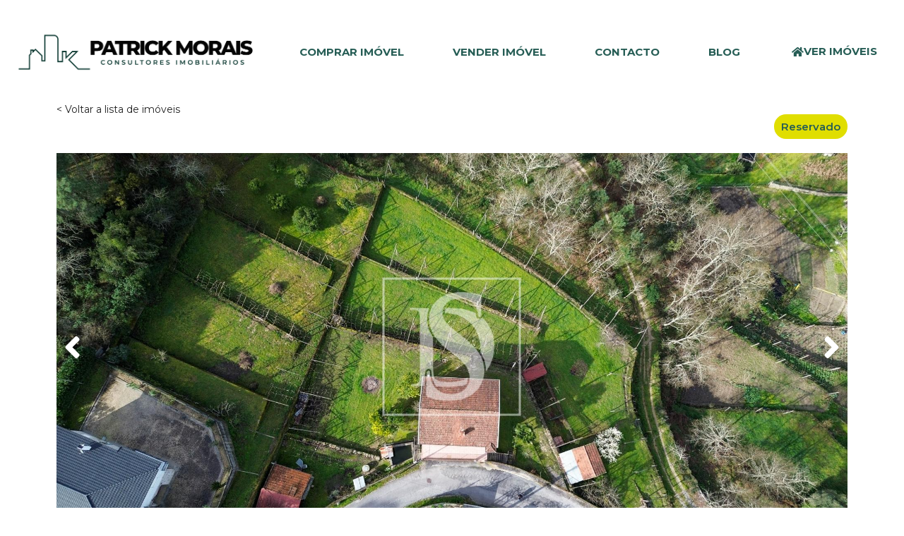

--- FILE ---
content_type: text/html; charset=UTF-8
request_url: https://patrickmorais.pt/imoveis/moradiaterreno-sao-simao-amarante/
body_size: 22493
content:
<!DOCTYPE html>
<html lang="pt-PT" prefix="og: https://ogp.me/ns#">
<head>
	<meta charset="UTF-8">
	<meta name="viewport" content="width=device-width, initial-scale=1.0, viewport-fit=cover" />		<script id="cookieyes" type="text/javascript" src="https://cdn-cookieyes.com/client_data/317757f07edbc7262dc2ce1f/script.js"></script>
<!-- Google Tag Manager for WordPress by gtm4wp.com -->
<script data-cfasync="false" data-pagespeed-no-defer>
	var gtm4wp_datalayer_name = "dataLayer";
	var dataLayer = dataLayer || [];
</script>
<!-- End Google Tag Manager for WordPress by gtm4wp.com -->
<!-- Search Engine Optimization by Rank Math PRO - https://rankmath.com/ -->
<title>MORADIA+TERRENO - SÃO SIMÃO, AMARANTE - Patrick Morais</title>
<meta name="robots" content="index, follow, max-snippet:-1, max-video-preview:-1, max-image-preview:large"/>
<link rel="canonical" href="https://patrickmorais.pt/imoveis/moradiaterreno-sao-simao-amarante/" />
<meta property="og:locale" content="pt_PT" />
<meta property="og:type" content="article" />
<meta property="og:title" content="MORADIA+TERRENO - SÃO SIMÃO, AMARANTE - Patrick Morais" />
<meta property="og:url" content="https://patrickmorais.pt/imoveis/moradiaterreno-sao-simao-amarante/" />
<meta property="og:site_name" content="Patrick Morais" />
<meta property="article:tag" content="Oportunidade" />
<meta property="og:updated_time" content="2025-01-24T17:11:59+00:00" />
<meta property="og:image" content="https://patrickmorais.pt/wp-content/uploads/2024/04/moradia-sao-simao-vendido.jpg" />
<meta property="og:image:secure_url" content="https://patrickmorais.pt/wp-content/uploads/2024/04/moradia-sao-simao-vendido.jpg" />
<meta property="og:image:width" content="1920" />
<meta property="og:image:height" content="1080" />
<meta property="og:image:alt" content="MORADIA+TERRENO &#8211; SÃO SIMÃO, AMARANTE" />
<meta property="og:image:type" content="image/jpeg" />
<meta name="twitter:card" content="summary_large_image" />
<meta name="twitter:title" content="MORADIA+TERRENO - SÃO SIMÃO, AMARANTE - Patrick Morais" />
<meta name="twitter:image" content="https://patrickmorais.pt/wp-content/uploads/2024/04/moradia-sao-simao-vendido.jpg" />
<!-- /Rank Math WordPress SEO plugin -->

<link rel='dns-prefetch' href='//fonts.googleapis.com' />
<link rel="alternate" type="application/rss+xml" title="Patrick Morais &raquo; Feed" href="https://patrickmorais.pt/feed/" />
<link rel="alternate" type="application/rss+xml" title="Patrick Morais &raquo; Feed de comentários" href="https://patrickmorais.pt/comments/feed/" />
<script type="text/javascript">
/* <![CDATA[ */
window._wpemojiSettings = {"baseUrl":"https:\/\/s.w.org\/images\/core\/emoji\/15.0.3\/72x72\/","ext":".png","svgUrl":"https:\/\/s.w.org\/images\/core\/emoji\/15.0.3\/svg\/","svgExt":".svg","source":{"concatemoji":"https:\/\/patrickmorais.pt\/wp-includes\/js\/wp-emoji-release.min.js?ver=6.6.2"}};
/*! This file is auto-generated */
!function(i,n){var o,s,e;function c(e){try{var t={supportTests:e,timestamp:(new Date).valueOf()};sessionStorage.setItem(o,JSON.stringify(t))}catch(e){}}function p(e,t,n){e.clearRect(0,0,e.canvas.width,e.canvas.height),e.fillText(t,0,0);var t=new Uint32Array(e.getImageData(0,0,e.canvas.width,e.canvas.height).data),r=(e.clearRect(0,0,e.canvas.width,e.canvas.height),e.fillText(n,0,0),new Uint32Array(e.getImageData(0,0,e.canvas.width,e.canvas.height).data));return t.every(function(e,t){return e===r[t]})}function u(e,t,n){switch(t){case"flag":return n(e,"\ud83c\udff3\ufe0f\u200d\u26a7\ufe0f","\ud83c\udff3\ufe0f\u200b\u26a7\ufe0f")?!1:!n(e,"\ud83c\uddfa\ud83c\uddf3","\ud83c\uddfa\u200b\ud83c\uddf3")&&!n(e,"\ud83c\udff4\udb40\udc67\udb40\udc62\udb40\udc65\udb40\udc6e\udb40\udc67\udb40\udc7f","\ud83c\udff4\u200b\udb40\udc67\u200b\udb40\udc62\u200b\udb40\udc65\u200b\udb40\udc6e\u200b\udb40\udc67\u200b\udb40\udc7f");case"emoji":return!n(e,"\ud83d\udc26\u200d\u2b1b","\ud83d\udc26\u200b\u2b1b")}return!1}function f(e,t,n){var r="undefined"!=typeof WorkerGlobalScope&&self instanceof WorkerGlobalScope?new OffscreenCanvas(300,150):i.createElement("canvas"),a=r.getContext("2d",{willReadFrequently:!0}),o=(a.textBaseline="top",a.font="600 32px Arial",{});return e.forEach(function(e){o[e]=t(a,e,n)}),o}function t(e){var t=i.createElement("script");t.src=e,t.defer=!0,i.head.appendChild(t)}"undefined"!=typeof Promise&&(o="wpEmojiSettingsSupports",s=["flag","emoji"],n.supports={everything:!0,everythingExceptFlag:!0},e=new Promise(function(e){i.addEventListener("DOMContentLoaded",e,{once:!0})}),new Promise(function(t){var n=function(){try{var e=JSON.parse(sessionStorage.getItem(o));if("object"==typeof e&&"number"==typeof e.timestamp&&(new Date).valueOf()<e.timestamp+604800&&"object"==typeof e.supportTests)return e.supportTests}catch(e){}return null}();if(!n){if("undefined"!=typeof Worker&&"undefined"!=typeof OffscreenCanvas&&"undefined"!=typeof URL&&URL.createObjectURL&&"undefined"!=typeof Blob)try{var e="postMessage("+f.toString()+"("+[JSON.stringify(s),u.toString(),p.toString()].join(",")+"));",r=new Blob([e],{type:"text/javascript"}),a=new Worker(URL.createObjectURL(r),{name:"wpTestEmojiSupports"});return void(a.onmessage=function(e){c(n=e.data),a.terminate(),t(n)})}catch(e){}c(n=f(s,u,p))}t(n)}).then(function(e){for(var t in e)n.supports[t]=e[t],n.supports.everything=n.supports.everything&&n.supports[t],"flag"!==t&&(n.supports.everythingExceptFlag=n.supports.everythingExceptFlag&&n.supports[t]);n.supports.everythingExceptFlag=n.supports.everythingExceptFlag&&!n.supports.flag,n.DOMReady=!1,n.readyCallback=function(){n.DOMReady=!0}}).then(function(){return e}).then(function(){var e;n.supports.everything||(n.readyCallback(),(e=n.source||{}).concatemoji?t(e.concatemoji):e.wpemoji&&e.twemoji&&(t(e.twemoji),t(e.wpemoji)))}))}((window,document),window._wpemojiSettings);
/* ]]> */
</script>
<style id='wp-emoji-styles-inline-css' type='text/css'>

	img.wp-smiley, img.emoji {
		display: inline !important;
		border: none !important;
		box-shadow: none !important;
		height: 1em !important;
		width: 1em !important;
		margin: 0 0.07em !important;
		vertical-align: -0.1em !important;
		background: none !important;
		padding: 0 !important;
	}
</style>
<link rel='stylesheet' id='wp-block-library-css' href='https://patrickmorais.pt/wp-includes/css/dist/block-library/style.min.css?ver=6.6.2' type='text/css' media='all' />
<style id='rank-math-toc-block-style-inline-css' type='text/css'>
.wp-block-rank-math-toc-block nav ol{counter-reset:item}.wp-block-rank-math-toc-block nav ol li{display:block}.wp-block-rank-math-toc-block nav ol li:before{content:counters(item, ".") ". ";counter-increment:item}

</style>
<style id='classic-theme-styles-inline-css' type='text/css'>
/*! This file is auto-generated */
.wp-block-button__link{color:#fff;background-color:#32373c;border-radius:9999px;box-shadow:none;text-decoration:none;padding:calc(.667em + 2px) calc(1.333em + 2px);font-size:1.125em}.wp-block-file__button{background:#32373c;color:#fff;text-decoration:none}
</style>
<style id='global-styles-inline-css' type='text/css'>
:root{--wp--preset--aspect-ratio--square: 1;--wp--preset--aspect-ratio--4-3: 4/3;--wp--preset--aspect-ratio--3-4: 3/4;--wp--preset--aspect-ratio--3-2: 3/2;--wp--preset--aspect-ratio--2-3: 2/3;--wp--preset--aspect-ratio--16-9: 16/9;--wp--preset--aspect-ratio--9-16: 9/16;--wp--preset--color--black: #000000;--wp--preset--color--cyan-bluish-gray: #abb8c3;--wp--preset--color--white: #ffffff;--wp--preset--color--pale-pink: #f78da7;--wp--preset--color--vivid-red: #cf2e2e;--wp--preset--color--luminous-vivid-orange: #ff6900;--wp--preset--color--luminous-vivid-amber: #fcb900;--wp--preset--color--light-green-cyan: #7bdcb5;--wp--preset--color--vivid-green-cyan: #00d084;--wp--preset--color--pale-cyan-blue: #8ed1fc;--wp--preset--color--vivid-cyan-blue: #0693e3;--wp--preset--color--vivid-purple: #9b51e0;--wp--preset--gradient--vivid-cyan-blue-to-vivid-purple: linear-gradient(135deg,rgba(6,147,227,1) 0%,rgb(155,81,224) 100%);--wp--preset--gradient--light-green-cyan-to-vivid-green-cyan: linear-gradient(135deg,rgb(122,220,180) 0%,rgb(0,208,130) 100%);--wp--preset--gradient--luminous-vivid-amber-to-luminous-vivid-orange: linear-gradient(135deg,rgba(252,185,0,1) 0%,rgba(255,105,0,1) 100%);--wp--preset--gradient--luminous-vivid-orange-to-vivid-red: linear-gradient(135deg,rgba(255,105,0,1) 0%,rgb(207,46,46) 100%);--wp--preset--gradient--very-light-gray-to-cyan-bluish-gray: linear-gradient(135deg,rgb(238,238,238) 0%,rgb(169,184,195) 100%);--wp--preset--gradient--cool-to-warm-spectrum: linear-gradient(135deg,rgb(74,234,220) 0%,rgb(151,120,209) 20%,rgb(207,42,186) 40%,rgb(238,44,130) 60%,rgb(251,105,98) 80%,rgb(254,248,76) 100%);--wp--preset--gradient--blush-light-purple: linear-gradient(135deg,rgb(255,206,236) 0%,rgb(152,150,240) 100%);--wp--preset--gradient--blush-bordeaux: linear-gradient(135deg,rgb(254,205,165) 0%,rgb(254,45,45) 50%,rgb(107,0,62) 100%);--wp--preset--gradient--luminous-dusk: linear-gradient(135deg,rgb(255,203,112) 0%,rgb(199,81,192) 50%,rgb(65,88,208) 100%);--wp--preset--gradient--pale-ocean: linear-gradient(135deg,rgb(255,245,203) 0%,rgb(182,227,212) 50%,rgb(51,167,181) 100%);--wp--preset--gradient--electric-grass: linear-gradient(135deg,rgb(202,248,128) 0%,rgb(113,206,126) 100%);--wp--preset--gradient--midnight: linear-gradient(135deg,rgb(2,3,129) 0%,rgb(40,116,252) 100%);--wp--preset--font-size--small: 13px;--wp--preset--font-size--medium: 20px;--wp--preset--font-size--large: 36px;--wp--preset--font-size--x-large: 42px;--wp--preset--spacing--20: 0.44rem;--wp--preset--spacing--30: 0.67rem;--wp--preset--spacing--40: 1rem;--wp--preset--spacing--50: 1.5rem;--wp--preset--spacing--60: 2.25rem;--wp--preset--spacing--70: 3.38rem;--wp--preset--spacing--80: 5.06rem;--wp--preset--shadow--natural: 6px 6px 9px rgba(0, 0, 0, 0.2);--wp--preset--shadow--deep: 12px 12px 50px rgba(0, 0, 0, 0.4);--wp--preset--shadow--sharp: 6px 6px 0px rgba(0, 0, 0, 0.2);--wp--preset--shadow--outlined: 6px 6px 0px -3px rgba(255, 255, 255, 1), 6px 6px rgba(0, 0, 0, 1);--wp--preset--shadow--crisp: 6px 6px 0px rgba(0, 0, 0, 1);}:where(.is-layout-flex){gap: 0.5em;}:where(.is-layout-grid){gap: 0.5em;}body .is-layout-flex{display: flex;}.is-layout-flex{flex-wrap: wrap;align-items: center;}.is-layout-flex > :is(*, div){margin: 0;}body .is-layout-grid{display: grid;}.is-layout-grid > :is(*, div){margin: 0;}:where(.wp-block-columns.is-layout-flex){gap: 2em;}:where(.wp-block-columns.is-layout-grid){gap: 2em;}:where(.wp-block-post-template.is-layout-flex){gap: 1.25em;}:where(.wp-block-post-template.is-layout-grid){gap: 1.25em;}.has-black-color{color: var(--wp--preset--color--black) !important;}.has-cyan-bluish-gray-color{color: var(--wp--preset--color--cyan-bluish-gray) !important;}.has-white-color{color: var(--wp--preset--color--white) !important;}.has-pale-pink-color{color: var(--wp--preset--color--pale-pink) !important;}.has-vivid-red-color{color: var(--wp--preset--color--vivid-red) !important;}.has-luminous-vivid-orange-color{color: var(--wp--preset--color--luminous-vivid-orange) !important;}.has-luminous-vivid-amber-color{color: var(--wp--preset--color--luminous-vivid-amber) !important;}.has-light-green-cyan-color{color: var(--wp--preset--color--light-green-cyan) !important;}.has-vivid-green-cyan-color{color: var(--wp--preset--color--vivid-green-cyan) !important;}.has-pale-cyan-blue-color{color: var(--wp--preset--color--pale-cyan-blue) !important;}.has-vivid-cyan-blue-color{color: var(--wp--preset--color--vivid-cyan-blue) !important;}.has-vivid-purple-color{color: var(--wp--preset--color--vivid-purple) !important;}.has-black-background-color{background-color: var(--wp--preset--color--black) !important;}.has-cyan-bluish-gray-background-color{background-color: var(--wp--preset--color--cyan-bluish-gray) !important;}.has-white-background-color{background-color: var(--wp--preset--color--white) !important;}.has-pale-pink-background-color{background-color: var(--wp--preset--color--pale-pink) !important;}.has-vivid-red-background-color{background-color: var(--wp--preset--color--vivid-red) !important;}.has-luminous-vivid-orange-background-color{background-color: var(--wp--preset--color--luminous-vivid-orange) !important;}.has-luminous-vivid-amber-background-color{background-color: var(--wp--preset--color--luminous-vivid-amber) !important;}.has-light-green-cyan-background-color{background-color: var(--wp--preset--color--light-green-cyan) !important;}.has-vivid-green-cyan-background-color{background-color: var(--wp--preset--color--vivid-green-cyan) !important;}.has-pale-cyan-blue-background-color{background-color: var(--wp--preset--color--pale-cyan-blue) !important;}.has-vivid-cyan-blue-background-color{background-color: var(--wp--preset--color--vivid-cyan-blue) !important;}.has-vivid-purple-background-color{background-color: var(--wp--preset--color--vivid-purple) !important;}.has-black-border-color{border-color: var(--wp--preset--color--black) !important;}.has-cyan-bluish-gray-border-color{border-color: var(--wp--preset--color--cyan-bluish-gray) !important;}.has-white-border-color{border-color: var(--wp--preset--color--white) !important;}.has-pale-pink-border-color{border-color: var(--wp--preset--color--pale-pink) !important;}.has-vivid-red-border-color{border-color: var(--wp--preset--color--vivid-red) !important;}.has-luminous-vivid-orange-border-color{border-color: var(--wp--preset--color--luminous-vivid-orange) !important;}.has-luminous-vivid-amber-border-color{border-color: var(--wp--preset--color--luminous-vivid-amber) !important;}.has-light-green-cyan-border-color{border-color: var(--wp--preset--color--light-green-cyan) !important;}.has-vivid-green-cyan-border-color{border-color: var(--wp--preset--color--vivid-green-cyan) !important;}.has-pale-cyan-blue-border-color{border-color: var(--wp--preset--color--pale-cyan-blue) !important;}.has-vivid-cyan-blue-border-color{border-color: var(--wp--preset--color--vivid-cyan-blue) !important;}.has-vivid-purple-border-color{border-color: var(--wp--preset--color--vivid-purple) !important;}.has-vivid-cyan-blue-to-vivid-purple-gradient-background{background: var(--wp--preset--gradient--vivid-cyan-blue-to-vivid-purple) !important;}.has-light-green-cyan-to-vivid-green-cyan-gradient-background{background: var(--wp--preset--gradient--light-green-cyan-to-vivid-green-cyan) !important;}.has-luminous-vivid-amber-to-luminous-vivid-orange-gradient-background{background: var(--wp--preset--gradient--luminous-vivid-amber-to-luminous-vivid-orange) !important;}.has-luminous-vivid-orange-to-vivid-red-gradient-background{background: var(--wp--preset--gradient--luminous-vivid-orange-to-vivid-red) !important;}.has-very-light-gray-to-cyan-bluish-gray-gradient-background{background: var(--wp--preset--gradient--very-light-gray-to-cyan-bluish-gray) !important;}.has-cool-to-warm-spectrum-gradient-background{background: var(--wp--preset--gradient--cool-to-warm-spectrum) !important;}.has-blush-light-purple-gradient-background{background: var(--wp--preset--gradient--blush-light-purple) !important;}.has-blush-bordeaux-gradient-background{background: var(--wp--preset--gradient--blush-bordeaux) !important;}.has-luminous-dusk-gradient-background{background: var(--wp--preset--gradient--luminous-dusk) !important;}.has-pale-ocean-gradient-background{background: var(--wp--preset--gradient--pale-ocean) !important;}.has-electric-grass-gradient-background{background: var(--wp--preset--gradient--electric-grass) !important;}.has-midnight-gradient-background{background: var(--wp--preset--gradient--midnight) !important;}.has-small-font-size{font-size: var(--wp--preset--font-size--small) !important;}.has-medium-font-size{font-size: var(--wp--preset--font-size--medium) !important;}.has-large-font-size{font-size: var(--wp--preset--font-size--large) !important;}.has-x-large-font-size{font-size: var(--wp--preset--font-size--x-large) !important;}
:where(.wp-block-post-template.is-layout-flex){gap: 1.25em;}:where(.wp-block-post-template.is-layout-grid){gap: 1.25em;}
:where(.wp-block-columns.is-layout-flex){gap: 2em;}:where(.wp-block-columns.is-layout-grid){gap: 2em;}
:root :where(.wp-block-pullquote){font-size: 1.5em;line-height: 1.6;}
</style>
<link rel='stylesheet' id='contact-form-7-css' href='https://patrickmorais.pt/wp-content/plugins/contact-form-7/includes/css/styles.css?ver=6.0' type='text/css' media='all' />
<link rel='stylesheet' id='rs-plugin-settings-css' href='https://patrickmorais.pt/wp-content/plugins/revslider/public/assets/css/rs6.css?ver=6.1.8' type='text/css' media='all' />
<style id='rs-plugin-settings-inline-css' type='text/css'>
#rs-demo-id {}
</style>
<link rel='stylesheet' id='eae-css-css' href='https://patrickmorais.pt/wp-content/plugins/addon-elements-for-elementor-page-builder/assets/css/eae.min.css?ver=1.13.9' type='text/css' media='all' />
<link rel='stylesheet' id='eae-peel-css-css' href='https://patrickmorais.pt/wp-content/plugins/addon-elements-for-elementor-page-builder/assets/lib/peel/peel.css?ver=1.13.9' type='text/css' media='all' />
<link rel='stylesheet' id='font-awesome-4-shim-css' href='https://patrickmorais.pt/wp-content/plugins/elementor/assets/lib/font-awesome/css/v4-shims.min.css?ver=1.0' type='text/css' media='all' />
<link rel='stylesheet' id='font-awesome-5-all-css' href='https://patrickmorais.pt/wp-content/plugins/elementor/assets/lib/font-awesome/css/all.min.css?ver=1.0' type='text/css' media='all' />
<link rel='stylesheet' id='vegas-css-css' href='https://patrickmorais.pt/wp-content/plugins/addon-elements-for-elementor-page-builder/assets/lib/vegas/vegas.min.css?ver=2.4.0' type='text/css' media='all' />
<link rel='stylesheet' id='homepress-style-css' href='https://patrickmorais.pt/wp-content/themes/patrickmorais/style.css?ver=6.6.2' type='text/css' media='all' />
<link rel='stylesheet' id='select2-css' href='https://patrickmorais.pt/wp-content/themes/homepress/assets/css/select2.min.css?ver=1.0.1586180536' type='text/css' media='all' />
<link rel='stylesheet' id='owl-carousel-css' href='https://patrickmorais.pt/wp-content/themes/homepress/assets/css/owl.carousel.min.css?ver=1.0.1586180536' type='text/css' media='all' />
<link rel='stylesheet' id='homepress-app-style-css' href='https://patrickmorais.pt/wp-content/themes/homepress/assets/css/style.css?ver=1.0.1586180536' type='text/css' media='all' />
<link crossorigin="anonymous" rel='stylesheet' id='homepress-google-fonts-css' href='https://fonts.googleapis.com/css?family=Montserrat%3A300%2C400%2C400i%2C500%2C600%2C700%2C800%2C900%7CRoboto%3A300%2C400%2C400i%2C500%2C600%2C700%2C800%2C900&#038;ver=6.6.2#038;subset=latin%2Clatin-ext' type='text/css' media='all' />
<link rel='stylesheet' id='homepress-linear-icons-css' href='https://patrickmorais.pt/wp-content/themes/homepress/assets/icons/linearicons/linear-icons.css?ver=1.0.1586180536' type='text/css' media='all' />
<link rel='stylesheet' id='homepress-icons-css' href='https://patrickmorais.pt/wp-content/themes/homepress/assets/icons/homepress/homepress-icons.css?ver=1.0.1586180536' type='text/css' media='all' />
<link rel='stylesheet' id='homepress-app-style-custom-css' href='http://patrickmorais.pt/wp-content/uploads/stm_configurations_styles/styles.css?ver=55' type='text/css' media='all' />
<link rel='stylesheet' id='elementor-frontend-css' href='https://patrickmorais.pt/wp-content/plugins/elementor/assets/css/frontend.min.css?ver=3.25.4' type='text/css' media='all' />
<link rel='stylesheet' id='widget-image-css' href='https://patrickmorais.pt/wp-content/plugins/elementor/assets/css/widget-image.min.css?ver=3.25.4' type='text/css' media='all' />
<link rel='stylesheet' id='widget-nav-menu-css' href='https://patrickmorais.pt/wp-content/plugins/elementor-pro/assets/css/widget-nav-menu.min.css?ver=3.25.2' type='text/css' media='all' />
<link rel='stylesheet' id='widget-heading-css' href='https://patrickmorais.pt/wp-content/plugins/elementor/assets/css/widget-heading.min.css?ver=3.25.4' type='text/css' media='all' />
<link rel='stylesheet' id='e-shapes-css' href='https://patrickmorais.pt/wp-content/plugins/elementor/assets/css/conditionals/shapes.min.css?ver=3.25.4' type='text/css' media='all' />
<link rel='stylesheet' id='widget-form-css' href='https://patrickmorais.pt/wp-content/plugins/elementor-pro/assets/css/widget-form.min.css?ver=3.25.2' type='text/css' media='all' />
<link rel='stylesheet' id='widget-divider-css' href='https://patrickmorais.pt/wp-content/plugins/elementor/assets/css/widget-divider.min.css?ver=3.25.4' type='text/css' media='all' />
<link rel='stylesheet' id='widget-text-editor-css' href='https://patrickmorais.pt/wp-content/plugins/elementor/assets/css/widget-text-editor.min.css?ver=3.25.4' type='text/css' media='all' />
<link rel='stylesheet' id='widget-icon-list-css' href='https://patrickmorais.pt/wp-content/plugins/elementor/assets/css/widget-icon-list.min.css?ver=3.25.4' type='text/css' media='all' />
<link rel='stylesheet' id='widget-share-buttons-css' href='https://patrickmorais.pt/wp-content/plugins/elementor-pro/assets/css/widget-share-buttons.min.css?ver=3.25.2' type='text/css' media='all' />
<link rel='stylesheet' id='e-apple-webkit-css' href='https://patrickmorais.pt/wp-content/plugins/elementor/assets/css/conditionals/apple-webkit.min.css?ver=3.25.4' type='text/css' media='all' />
<link rel='stylesheet' id='elementor-icons-shared-0-css' href='https://patrickmorais.pt/wp-content/plugins/elementor/assets/lib/font-awesome/css/fontawesome.min.css?ver=5.15.3' type='text/css' media='all' />
<link rel='stylesheet' id='elementor-icons-fa-solid-css' href='https://patrickmorais.pt/wp-content/plugins/elementor/assets/lib/font-awesome/css/solid.min.css?ver=5.15.3' type='text/css' media='all' />
<link rel='stylesheet' id='elementor-icons-fa-brands-css' href='https://patrickmorais.pt/wp-content/plugins/elementor/assets/lib/font-awesome/css/brands.min.css?ver=5.15.3' type='text/css' media='all' />
<link rel='stylesheet' id='widget-google_maps-css' href='https://patrickmorais.pt/wp-content/plugins/elementor/assets/css/widget-google_maps.min.css?ver=3.25.4' type='text/css' media='all' />
<link rel='stylesheet' id='widget-social-icons-css' href='https://patrickmorais.pt/wp-content/plugins/elementor/assets/css/widget-social-icons.min.css?ver=3.25.4' type='text/css' media='all' />
<link rel='stylesheet' id='widget-posts-css' href='https://patrickmorais.pt/wp-content/plugins/elementor-pro/assets/css/widget-posts.min.css?ver=3.25.2' type='text/css' media='all' />
<link rel='stylesheet' id='elementor-icons-css' href='https://patrickmorais.pt/wp-content/plugins/elementor/assets/lib/eicons/css/elementor-icons.min.css?ver=5.31.0' type='text/css' media='all' />
<link rel='stylesheet' id='swiper-css' href='https://patrickmorais.pt/wp-content/plugins/elementor/assets/lib/swiper/v8/css/swiper.min.css?ver=8.4.5' type='text/css' media='all' />
<link rel='stylesheet' id='e-swiper-css' href='https://patrickmorais.pt/wp-content/plugins/elementor/assets/css/conditionals/e-swiper.min.css?ver=3.25.4' type='text/css' media='all' />
<link rel='stylesheet' id='elementor-post-8015-css' href='https://patrickmorais.pt/wp-content/uploads/elementor/css/post-8015.css?ver=1746705569' type='text/css' media='all' />
<link rel='stylesheet' id='e-popup-style-css' href='https://patrickmorais.pt/wp-content/plugins/elementor-pro/assets/css/conditionals/popup.min.css?ver=3.25.2' type='text/css' media='all' />
<link rel='stylesheet' id='elementor-post-10509-css' href='https://patrickmorais.pt/wp-content/uploads/elementor/css/post-10509.css?ver=1746705571' type='text/css' media='all' />
<link rel='stylesheet' id='elementor-post-10515-css' href='https://patrickmorais.pt/wp-content/uploads/elementor/css/post-10515.css?ver=1746705571' type='text/css' media='all' />
<link rel='stylesheet' id='elementor-post-10573-css' href='https://patrickmorais.pt/wp-content/uploads/elementor/css/post-10573.css?ver=1746706824' type='text/css' media='all' />
<link rel='stylesheet' id='eael-general-css' href='https://patrickmorais.pt/wp-content/plugins/essential-addons-for-elementor-lite/assets/front-end/css/view/general.min.css?ver=6.0.9' type='text/css' media='all' />
<link rel='stylesheet' id='ecs-styles-css' href='https://patrickmorais.pt/wp-content/plugins/ele-custom-skin/assets/css/ecs-style.css?ver=3.1.9' type='text/css' media='all' />
<link rel='stylesheet' id='elementor-post-10972-css' href='https://patrickmorais.pt/wp-content/uploads/elementor/css/post-10972.css?ver=1714757526' type='text/css' media='all' />
<link crossorigin="anonymous" rel='stylesheet' id='google-fonts-1-css' href='https://fonts.googleapis.com/css?family=Montserrat%3A100%2C100italic%2C200%2C200italic%2C300%2C300italic%2C400%2C400italic%2C500%2C500italic%2C600%2C600italic%2C700%2C700italic%2C800%2C800italic%2C900%2C900italic%7CRoboto%3A100%2C100italic%2C200%2C200italic%2C300%2C300italic%2C400%2C400italic%2C500%2C500italic%2C600%2C600italic%2C700%2C700italic%2C800%2C800italic%2C900%2C900italic&#038;display=auto&#038;ver=6.6.2' type='text/css' media='all' />
<link rel='stylesheet' id='elementor-icons-fa-regular-css' href='https://patrickmorais.pt/wp-content/plugins/elementor/assets/lib/font-awesome/css/regular.min.css?ver=5.15.3' type='text/css' media='all' />
<link rel="preconnect" href="https://fonts.gstatic.com/" crossorigin><script type="text/javascript" src="https://patrickmorais.pt/wp-includes/js/jquery/jquery.min.js?ver=3.7.1" id="jquery-core-js"></script>
<script type="text/javascript" src="https://patrickmorais.pt/wp-includes/js/jquery/jquery-migrate.min.js?ver=3.4.1" id="jquery-migrate-js"></script>
<script type="text/javascript" src="https://patrickmorais.pt/wp-content/plugins/revslider/public/assets/js/revolution.tools.min.js?ver=6.0" id="tp-tools-js"></script>
<script type="text/javascript" src="https://patrickmorais.pt/wp-content/plugins/revslider/public/assets/js/rs6.min.js?ver=6.1.8" id="revmin-js"></script>
<script type="text/javascript" src="https://patrickmorais.pt/wp-content/plugins/addon-elements-for-elementor-page-builder/assets/js/iconHelper.js?ver=1.0" id="eae-iconHelper-js"></script>
<script type="text/javascript" src="https://patrickmorais.pt/wp-content/plugins/elementor-pro/assets/js/page-transitions.min.js?ver=3.25.2" id="page-transitions-js"></script>
<script type="text/javascript" id="ecs_ajax_load-js-extra">
/* <![CDATA[ */
var ecs_ajax_params = {"ajaxurl":"https:\/\/patrickmorais.pt\/wp-admin\/admin-ajax.php","posts":"{\"page\":0,\"imoveis\":\"moradiaterreno-sao-simao-amarante\",\"post_type\":\"imoveis\",\"name\":\"moradiaterreno-sao-simao-amarante\",\"error\":\"\",\"m\":\"\",\"p\":0,\"post_parent\":\"\",\"subpost\":\"\",\"subpost_id\":\"\",\"attachment\":\"\",\"attachment_id\":0,\"pagename\":\"\",\"page_id\":0,\"second\":\"\",\"minute\":\"\",\"hour\":\"\",\"day\":0,\"monthnum\":0,\"year\":0,\"w\":0,\"category_name\":\"\",\"tag\":\"\",\"cat\":\"\",\"tag_id\":\"\",\"author\":\"\",\"author_name\":\"\",\"feed\":\"\",\"tb\":\"\",\"paged\":0,\"meta_key\":\"\",\"meta_value\":\"\",\"preview\":\"\",\"s\":\"\",\"sentence\":\"\",\"title\":\"\",\"fields\":\"\",\"menu_order\":\"\",\"embed\":\"\",\"category__in\":[],\"category__not_in\":[],\"category__and\":[],\"post__in\":[],\"post__not_in\":[],\"post_name__in\":[],\"tag__in\":[],\"tag__not_in\":[],\"tag__and\":[],\"tag_slug__in\":[],\"tag_slug__and\":[],\"post_parent__in\":[],\"post_parent__not_in\":[],\"author__in\":[],\"author__not_in\":[],\"search_columns\":[],\"ignore_sticky_posts\":false,\"suppress_filters\":false,\"cache_results\":true,\"update_post_term_cache\":true,\"update_menu_item_cache\":false,\"lazy_load_term_meta\":true,\"update_post_meta_cache\":true,\"posts_per_page\":10,\"nopaging\":false,\"comments_per_page\":\"50\",\"no_found_rows\":false,\"order\":\"DESC\"}"};
/* ]]> */
</script>
<script type="text/javascript" src="https://patrickmorais.pt/wp-content/plugins/ele-custom-skin/assets/js/ecs_ajax_pagination.js?ver=3.1.9" id="ecs_ajax_load-js"></script>
<script type="text/javascript" src="https://patrickmorais.pt/wp-content/plugins/ele-custom-skin/assets/js/ecs.js?ver=3.1.9" id="ecs-script-js"></script>
<link rel="https://api.w.org/" href="https://patrickmorais.pt/wp-json/" /><link rel="alternate" title="JSON" type="application/json" href="https://patrickmorais.pt/wp-json/wp/v2/imoveis/14464" /><link rel="EditURI" type="application/rsd+xml" title="RSD" href="https://patrickmorais.pt/xmlrpc.php?rsd" />
<link rel='shortlink' href='https://patrickmorais.pt/?p=14464' />
<link rel="alternate" title="oEmbed (JSON)" type="application/json+oembed" href="https://patrickmorais.pt/wp-json/oembed/1.0/embed?url=https%3A%2F%2Fpatrickmorais.pt%2Fimoveis%2Fmoradiaterreno-sao-simao-amarante%2F" />
<link rel="alternate" title="oEmbed (XML)" type="text/xml+oembed" href="https://patrickmorais.pt/wp-json/oembed/1.0/embed?url=https%3A%2F%2Fpatrickmorais.pt%2Fimoveis%2Fmoradiaterreno-sao-simao-amarante%2F&#038;format=xml" />
    <script type="text/javascript">
        var stmt_to_ajaxurl = 'https://patrickmorais.pt/wp-admin/admin-ajax.php';
    </script>
    <script type="text/javascript">window.homepress_data = {"stmt_save_settings":"b612252582","stmt_get_image_url":"4ac54c6366"};</script><!-- Start of HubSpot Embed Code -->
<script type="text/javascript" id="hs-script-loader" async defer src="//js.hs-scripts.com/7431147.js"></script>
<!-- End of HubSpot Embed Code -->

<!-- ManyChat -->
<script src="//widget.manychat.com/183811702186112.js" async="async"></script>

<meta name="facebook-domain-verification" content="umb4xezqpfysw95a1c3txxd8fww5u8" /><style type="text/css" id="simple-css-output">/*img contactar alinhada pag imovel*/.ulisting_element_750_1592499181058 { text-align: -webkit-center; margin-top: 20px;}.hubspot-link__container.sproket { display: none!important;}/*remover mudar vista lista e grid*/.stm-item-preview-type-switch.type-switch_style_1 { display: none!important;}/*botao pesquisar imovel*/a.homepress-button.homepress-button-full.icon-left { font-size: 25px!important;}/*.site-content { padding-bottom: 70px; padding-top: 50px;}*/.stm_gdpr_popup-main .stm_gdpr_popup-links a.stm_gdpr_popup-accept { float: left; background-color: #E0DE00; border: 1px solid #E0DE00; color: black;}.grecaptcha-badge {display:none!important;}</style>
<!-- Google Tag Manager for WordPress by gtm4wp.com -->
<!-- GTM Container placement set to automatic -->
<script data-cfasync="false" data-pagespeed-no-defer type="text/javascript">
	var dataLayer_content = {"visitorLoginState":"logged-out","visitorType":"visitor-logged-out","pagePostType":"imoveis","pagePostType2":"single-imoveis","pageAttributes":["oportunidade"],"pagePostAuthor":"jose_admin"};
	dataLayer.push( dataLayer_content );
</script>
<script data-cfasync="false">
(function(w,d,s,l,i){w[l]=w[l]||[];w[l].push({'gtm.start':
new Date().getTime(),event:'gtm.js'});var f=d.getElementsByTagName(s)[0],
j=d.createElement(s),dl=l!='dataLayer'?'&l='+l:'';j.async=true;j.src=
'//www.googletagmanager.com/gtm.js?id='+i+dl;f.parentNode.insertBefore(j,f);
})(window,document,'script','dataLayer','GTM-PRJZS7Q');
</script>
<!-- End Google Tag Manager for WordPress by gtm4wp.com --><script type="text/javascript">window.wp_data = {"stm_ajax_add_review":"cf107383be"};</script><meta name="generator" content="Elementor 3.25.4; features: additional_custom_breakpoints, e_optimized_control_loading; settings: css_print_method-external, google_font-enabled, font_display-auto">
<style type="text/css" id="filter-everything-inline-css">.wpc-orderby-select{width:100%}.wpc-filters-open-button-container{display:none}.wpc-debug-message{padding:16px;font-size:14px;border:1px dashed #ccc;margin-bottom:20px}.wpc-debug-title{visibility:hidden}.wpc-button-inner,.wpc-chip-content{display:flex;align-items:center}.wpc-icon-html-wrapper{position:relative;margin-right:10px;top:2px}.wpc-icon-html-wrapper span{display:block;height:1px;width:18px;border-radius:3px;background:#2c2d33;margin-bottom:4px;position:relative}span.wpc-icon-line-1:after,span.wpc-icon-line-2:after,span.wpc-icon-line-3:after{content:"";display:block;width:3px;height:3px;border:1px solid #2c2d33;background-color:#fff;position:absolute;top:-2px;box-sizing:content-box}span.wpc-icon-line-3:after{border-radius:50%;left:2px}span.wpc-icon-line-1:after{border-radius:50%;left:5px}span.wpc-icon-line-2:after{border-radius:50%;left:12px}body .wpc-filters-open-button-container a.wpc-filters-open-widget,body .wpc-filters-open-button-container a.wpc-open-close-filters-button{display:inline-block;text-align:left;border:1px solid #2c2d33;border-radius:2px;line-height:1.5;padding:7px 12px;background-color:transparent;color:#2c2d33;box-sizing:border-box;text-decoration:none!important;font-weight:400;transition:none;position:relative}@media screen and (max-width:768px){.wpc_show_bottom_widget .wpc-filters-open-button-container,.wpc_show_open_close_button .wpc-filters-open-button-container{display:block}.wpc_show_bottom_widget .wpc-filters-open-button-container{margin-top:1em;margin-bottom:1em}}</style>
			<style>
				.e-con.e-parent:nth-of-type(n+4):not(.e-lazyloaded):not(.e-no-lazyload),
				.e-con.e-parent:nth-of-type(n+4):not(.e-lazyloaded):not(.e-no-lazyload) * {
					background-image: none !important;
				}
				@media screen and (max-height: 1024px) {
					.e-con.e-parent:nth-of-type(n+3):not(.e-lazyloaded):not(.e-no-lazyload),
					.e-con.e-parent:nth-of-type(n+3):not(.e-lazyloaded):not(.e-no-lazyload) * {
						background-image: none !important;
					}
				}
				@media screen and (max-height: 640px) {
					.e-con.e-parent:nth-of-type(n+2):not(.e-lazyloaded):not(.e-no-lazyload),
					.e-con.e-parent:nth-of-type(n+2):not(.e-lazyloaded):not(.e-no-lazyload) * {
						background-image: none !important;
					}
				}
			</style>
			<!-- There is no amphtml version available for this URL. --><meta name="generator" content="Powered by Slider Revolution 6.1.8 - responsive, Mobile-Friendly Slider Plugin for WordPress with comfortable drag and drop interface." />
<link rel="icon" href="https://patrickmorais.pt/wp-content/uploads/2020/08/cropped-FAVICON-32x32.png" sizes="32x32" />
<link rel="icon" href="https://patrickmorais.pt/wp-content/uploads/2020/08/cropped-FAVICON-192x192.png" sizes="192x192" />
<link rel="apple-touch-icon" href="https://patrickmorais.pt/wp-content/uploads/2020/08/cropped-FAVICON-180x180.png" />
<meta name="msapplication-TileImage" content="https://patrickmorais.pt/wp-content/uploads/2020/08/cropped-FAVICON-270x270.png" />
<script type="text/javascript">function setREVStartSize(e){			
			try {								
				var pw = document.getElementById(e.c).parentNode.offsetWidth,
					newh;
				pw = pw===0 || isNaN(pw) ? window.innerWidth : pw;
				e.tabw = e.tabw===undefined ? 0 : parseInt(e.tabw);
				e.thumbw = e.thumbw===undefined ? 0 : parseInt(e.thumbw);
				e.tabh = e.tabh===undefined ? 0 : parseInt(e.tabh);
				e.thumbh = e.thumbh===undefined ? 0 : parseInt(e.thumbh);
				e.tabhide = e.tabhide===undefined ? 0 : parseInt(e.tabhide);
				e.thumbhide = e.thumbhide===undefined ? 0 : parseInt(e.thumbhide);
				e.mh = e.mh===undefined || e.mh=="" || e.mh==="auto" ? 0 : parseInt(e.mh,0);		
				if(e.layout==="fullscreen" || e.l==="fullscreen") 						
					newh = Math.max(e.mh,window.innerHeight);				
				else{					
					e.gw = Array.isArray(e.gw) ? e.gw : [e.gw];
					for (var i in e.rl) if (e.gw[i]===undefined || e.gw[i]===0) e.gw[i] = e.gw[i-1];					
					e.gh = e.el===undefined || e.el==="" || (Array.isArray(e.el) && e.el.length==0)? e.gh : e.el;
					e.gh = Array.isArray(e.gh) ? e.gh : [e.gh];
					for (var i in e.rl) if (e.gh[i]===undefined || e.gh[i]===0) e.gh[i] = e.gh[i-1];
										
					var nl = new Array(e.rl.length),
						ix = 0,						
						sl;					
					e.tabw = e.tabhide>=pw ? 0 : e.tabw;
					e.thumbw = e.thumbhide>=pw ? 0 : e.thumbw;
					e.tabh = e.tabhide>=pw ? 0 : e.tabh;
					e.thumbh = e.thumbhide>=pw ? 0 : e.thumbh;					
					for (var i in e.rl) nl[i] = e.rl[i]<window.innerWidth ? 0 : e.rl[i];
					sl = nl[0];									
					for (var i in nl) if (sl>nl[i] && nl[i]>0) { sl = nl[i]; ix=i;}															
					var m = pw>(e.gw[ix]+e.tabw+e.thumbw) ? 1 : (pw-(e.tabw+e.thumbw)) / (e.gw[ix]);					

					newh =  (e.type==="carousel" && e.justify==="true" ? e.gh[ix] : (e.gh[ix] * m)) + (e.tabh + e.thumbh);
				}			
				
				if(window.rs_init_css===undefined) window.rs_init_css = document.head.appendChild(document.createElement("style"));					
				document.getElementById(e.c).height = newh;
				window.rs_init_css.innerHTML += "#"+e.c+"_wrapper { height: "+newh+"px }";				
			} catch(e){
				console.log("Failure at Presize of Slider:" + e)
			}					   
		  };</script>
		<style type="text/css" id="wp-custom-css">
			

/** Start Envato Elements CSS: Corporate Business (11-3-e02ff03b6085deb7602b7c56691f0543) **/

.elementor-progress-bar span {
		font-family: "Montserrat", Sans-serif;
	font-weight: 400;
}

/** End Envato Elements CSS: Corporate Business (11-3-e02ff03b6085deb7602b7c56691f0543) **/



/** Start Envato Elements CSS: Block Kit 17 (143-3-7969bb877702491bc5ca272e536ada9d) **/

.envato-block__preview{overflow: visible;}
/* Material Button Click Effect */
.envato-kit-140-material-hit .menu-item a,
.envato-kit-140-material-button .elementor-button{
  background-position: center;
  transition: background 0.8s;
}
.envato-kit-140-material-hit .menu-item a:hover,
.envato-kit-140-material-button .elementor-button:hover{
  background: radial-gradient(circle, transparent 1%, #fff 1%) center/15000%;
}
.envato-kit-140-material-hit .menu-item a:active,
.envato-kit-140-material-button .elementor-button:active{
  background-color: #FFF;
  background-size: 100%;
  transition: background 0s;
}

/* Field Shadow */
.envato-kit-140-big-shadow-form .elementor-field-textual{
	box-shadow: 0 20px 30px rgba(0,0,0, .05);
}

/* FAQ */
.envato-kit-140-faq .elementor-accordion .elementor-accordion-item{
	border-width: 0 0 1px !important;
}

/* Scrollable Columns */
.envato-kit-140-scrollable{
	 height: 100%;
   overflow: auto;
   overflow-x: hidden;
}

/* ImageBox: No Space */
.envato-kit-140-imagebox-nospace:hover{
	transform: scale(1.1);
	transition: all 0.3s;
}
.envato-kit-140-imagebox-nospace figure{
	line-height: 0;
}

.envato-kit-140-slide .elementor-slide-content{
	background: #FFF;
	margin-left: -60px;
	padding: 1em;
}
.envato-kit-140-carousel .slick-active:not(.slick-current)  img{
	padding: 20px !important;
	transition: all .9s;
}

/** End Envato Elements CSS: Block Kit 17 (143-3-7969bb877702491bc5ca272e536ada9d) **/

		</style>
		</head>
<body class="imoveis-template-default single single-imoveis postid-14464 wp-custom-logo homepress_layout_homepress elementor-default elementor-template-full-width elementor-kit-8015 elementor-page-10573">

<!-- GTM Container placement set to automatic -->
<!-- Google Tag Manager (noscript) -->
				<noscript><iframe src="https://www.googletagmanager.com/ns.html?id=GTM-PRJZS7Q" height="0" width="0" style="display:none;visibility:hidden" aria-hidden="true"></iframe></noscript>
<!-- End Google Tag Manager (noscript) -->		<e-page-transition preloader-type="animation" preloader-animation-type="pulse" class="e-page-transition--entering" exclude="^https\:\/\/patrickmorais\.pt\/wp\-admin\/">
					</e-page-transition>
				<div data-elementor-type="header" data-elementor-id="10509" class="elementor elementor-10509 elementor-location-header" data-elementor-post-type="elementor_library">
					<section class="has_eae_slider elementor-section elementor-top-section elementor-element elementor-element-a6ee844 elementor-hidden-tablet elementor-hidden-mobile elementor-section-full_width elementor-section-height-default elementor-section-height-default" data-id="a6ee844" data-element_type="section" data-settings="{&quot;background_background&quot;:&quot;classic&quot;,&quot;sticky&quot;:&quot;top&quot;,&quot;sticky_on&quot;:[&quot;desktop&quot;,&quot;tablet&quot;,&quot;mobile&quot;],&quot;sticky_offset&quot;:0,&quot;sticky_effects_offset&quot;:0,&quot;sticky_anchor_link_offset&quot;:0}">
						<div class="elementor-container elementor-column-gap-default">
					<div class="has_eae_slider elementor-column elementor-col-33 elementor-top-column elementor-element elementor-element-271daf1" data-id="271daf1" data-element_type="column">
			<div class="elementor-widget-wrap elementor-element-populated">
						<div class="elementor-element elementor-element-ea2c5fb elementor-widget elementor-widget-image" data-id="ea2c5fb" data-element_type="widget" data-widget_type="image.default">
				<div class="elementor-widget-container">
														<a href="https://patrickmorais.pt">
							<img width="4276" height="797" src="https://patrickmorais.pt/wp-content/uploads/2020/06/Patrick-Morais-Consultores-Imobiliários.png" class="attachment-full size-full wp-image-9031" alt="" srcset="https://patrickmorais.pt/wp-content/uploads/2020/06/Patrick-Morais-Consultores-Imobiliários.png 4276w, https://patrickmorais.pt/wp-content/uploads/2020/06/Patrick-Morais-Consultores-Imobiliários-300x56.png 300w, https://patrickmorais.pt/wp-content/uploads/2020/06/Patrick-Morais-Consultores-Imobiliários-1024x191.png 1024w, https://patrickmorais.pt/wp-content/uploads/2020/06/Patrick-Morais-Consultores-Imobiliários-768x143.png 768w, https://patrickmorais.pt/wp-content/uploads/2020/06/Patrick-Morais-Consultores-Imobiliários-1536x286.png 1536w, https://patrickmorais.pt/wp-content/uploads/2020/06/Patrick-Morais-Consultores-Imobiliários-2048x382.png 2048w" sizes="(max-width: 4276px) 100vw, 4276px" />								</a>
													</div>
				</div>
					</div>
		</div>
				<div class="has_eae_slider elementor-column elementor-col-33 elementor-top-column elementor-element elementor-element-f3c39d3" data-id="f3c39d3" data-element_type="column">
			<div class="elementor-widget-wrap elementor-element-populated">
						<div class="elementor-element elementor-element-c23fbe1 elementor-nav-menu__align-justify elementor-nav-menu--dropdown-tablet elementor-nav-menu__text-align-aside elementor-nav-menu--toggle elementor-nav-menu--burger elementor-widget elementor-widget-nav-menu" data-id="c23fbe1" data-element_type="widget" data-settings="{&quot;submenu_icon&quot;:{&quot;value&quot;:&quot;&lt;i class=\&quot;\&quot;&gt;&lt;\/i&gt;&quot;,&quot;library&quot;:&quot;&quot;},&quot;layout&quot;:&quot;horizontal&quot;,&quot;toggle&quot;:&quot;burger&quot;}" data-widget_type="nav-menu.default">
				<div class="elementor-widget-container">
						<nav aria-label="Menu" class="elementor-nav-menu--main elementor-nav-menu__container elementor-nav-menu--layout-horizontal e--pointer-none">
				<ul id="menu-1-c23fbe1" class="elementor-nav-menu"><li class="menu-item menu-item-type-post_type menu-item-object-page menu-item-has-children menu-item-10222"><a href="https://patrickmorais.pt/comprar-imovel/" class="elementor-item">Comprar Imóvel</a>
<ul class="sub-menu elementor-nav-menu--dropdown">
	<li class="menu-item menu-item-type-post_type menu-item-object-page menu-item-10373"><a href="https://patrickmorais.pt/comprar-imovel/" class="elementor-sub-item">Ver imóveis</a></li>
	<li class="menu-item menu-item-type-post_type menu-item-object-page menu-item-10223"><a href="https://patrickmorais.pt/comprar-imovel-amarante/" class="elementor-sub-item">Comprar imóvel em Amarante</a></li>
	<li class="menu-item menu-item-type-post_type menu-item-object-page menu-item-10224"><a href="https://patrickmorais.pt/comprar-imovel-baiao/" class="elementor-sub-item">Comprar imóvel em Baião</a></li>
	<li class="menu-item menu-item-type-post_type menu-item-object-page menu-item-10225"><a href="https://patrickmorais.pt/comprar-imovel-marco-de-canaveses/" class="elementor-sub-item">Comprar imóvel em Marco de Canaveses</a></li>
	<li class="menu-item menu-item-type-post_type menu-item-object-page menu-item-10226"><a href="https://patrickmorais.pt/comprar-imovel-vila-real/" class="elementor-sub-item">Comprar imóvel em Vila Real</a></li>
</ul>
</li>
<li class="menu-item menu-item-type-post_type menu-item-object-page menu-item-has-children menu-item-10221"><a href="https://patrickmorais.pt/vender-imovel/" class="elementor-item">Vender imóvel</a>
<ul class="sub-menu elementor-nav-menu--dropdown">
	<li class="menu-item menu-item-type-post_type menu-item-object-page menu-item-10411"><a href="https://patrickmorais.pt/avaliacao-imovel-gratuita/" class="elementor-sub-item">Avaliação gratuita</a></li>
	<li class="menu-item menu-item-type-post_type menu-item-object-page menu-item-10227"><a href="https://patrickmorais.pt/vender-imovel-amarante/" class="elementor-sub-item">Vender imóvel Amarante</a></li>
	<li class="menu-item menu-item-type-post_type menu-item-object-page menu-item-10228"><a href="https://patrickmorais.pt/vender-imovel-baiao/" class="elementor-sub-item">Vender imóvel em Baião</a></li>
	<li class="menu-item menu-item-type-post_type menu-item-object-page menu-item-10229"><a href="https://patrickmorais.pt/vender-imovel-marco-de-canaveses/" class="elementor-sub-item">Vender imóvel em Marco de Canaveses</a></li>
	<li class="menu-item menu-item-type-post_type menu-item-object-page menu-item-10230"><a href="https://patrickmorais.pt/vender-imovel-vila-real/" class="elementor-sub-item">Vender imóvel em Vila Real</a></li>
</ul>
</li>
<li class="menu-item menu-item-type-post_type menu-item-object-page menu-item-has-children menu-item-10219"><a href="https://patrickmorais.pt/contacto/" class="elementor-item">Contacto</a>
<ul class="sub-menu elementor-nav-menu--dropdown">
	<li class="menu-item menu-item-type-post_type menu-item-object-page menu-item-10220"><a href="https://patrickmorais.pt/sobre-nos/" class="elementor-sub-item">Sobre nós</a></li>
</ul>
</li>
<li class="menu-item menu-item-type-post_type menu-item-object-page current_page_parent menu-item-10278"><a href="https://patrickmorais.pt/blog/" class="elementor-item">Blog</a></li>
</ul>			</nav>
					<div class="elementor-menu-toggle" role="button" tabindex="0" aria-label="Menu Toggle" aria-expanded="false">
			<i aria-hidden="true" role="presentation" class="elementor-menu-toggle__icon--open eicon-menu-bar"></i><i aria-hidden="true" role="presentation" class="elementor-menu-toggle__icon--close eicon-close"></i>			<span class="elementor-screen-only">Menu</span>
		</div>
					<nav class="elementor-nav-menu--dropdown elementor-nav-menu__container" aria-hidden="true">
				<ul id="menu-2-c23fbe1" class="elementor-nav-menu"><li class="menu-item menu-item-type-post_type menu-item-object-page menu-item-has-children menu-item-10222"><a href="https://patrickmorais.pt/comprar-imovel/" class="elementor-item" tabindex="-1">Comprar Imóvel</a>
<ul class="sub-menu elementor-nav-menu--dropdown">
	<li class="menu-item menu-item-type-post_type menu-item-object-page menu-item-10373"><a href="https://patrickmorais.pt/comprar-imovel/" class="elementor-sub-item" tabindex="-1">Ver imóveis</a></li>
	<li class="menu-item menu-item-type-post_type menu-item-object-page menu-item-10223"><a href="https://patrickmorais.pt/comprar-imovel-amarante/" class="elementor-sub-item" tabindex="-1">Comprar imóvel em Amarante</a></li>
	<li class="menu-item menu-item-type-post_type menu-item-object-page menu-item-10224"><a href="https://patrickmorais.pt/comprar-imovel-baiao/" class="elementor-sub-item" tabindex="-1">Comprar imóvel em Baião</a></li>
	<li class="menu-item menu-item-type-post_type menu-item-object-page menu-item-10225"><a href="https://patrickmorais.pt/comprar-imovel-marco-de-canaveses/" class="elementor-sub-item" tabindex="-1">Comprar imóvel em Marco de Canaveses</a></li>
	<li class="menu-item menu-item-type-post_type menu-item-object-page menu-item-10226"><a href="https://patrickmorais.pt/comprar-imovel-vila-real/" class="elementor-sub-item" tabindex="-1">Comprar imóvel em Vila Real</a></li>
</ul>
</li>
<li class="menu-item menu-item-type-post_type menu-item-object-page menu-item-has-children menu-item-10221"><a href="https://patrickmorais.pt/vender-imovel/" class="elementor-item" tabindex="-1">Vender imóvel</a>
<ul class="sub-menu elementor-nav-menu--dropdown">
	<li class="menu-item menu-item-type-post_type menu-item-object-page menu-item-10411"><a href="https://patrickmorais.pt/avaliacao-imovel-gratuita/" class="elementor-sub-item" tabindex="-1">Avaliação gratuita</a></li>
	<li class="menu-item menu-item-type-post_type menu-item-object-page menu-item-10227"><a href="https://patrickmorais.pt/vender-imovel-amarante/" class="elementor-sub-item" tabindex="-1">Vender imóvel Amarante</a></li>
	<li class="menu-item menu-item-type-post_type menu-item-object-page menu-item-10228"><a href="https://patrickmorais.pt/vender-imovel-baiao/" class="elementor-sub-item" tabindex="-1">Vender imóvel em Baião</a></li>
	<li class="menu-item menu-item-type-post_type menu-item-object-page menu-item-10229"><a href="https://patrickmorais.pt/vender-imovel-marco-de-canaveses/" class="elementor-sub-item" tabindex="-1">Vender imóvel em Marco de Canaveses</a></li>
	<li class="menu-item menu-item-type-post_type menu-item-object-page menu-item-10230"><a href="https://patrickmorais.pt/vender-imovel-vila-real/" class="elementor-sub-item" tabindex="-1">Vender imóvel em Vila Real</a></li>
</ul>
</li>
<li class="menu-item menu-item-type-post_type menu-item-object-page menu-item-has-children menu-item-10219"><a href="https://patrickmorais.pt/contacto/" class="elementor-item" tabindex="-1">Contacto</a>
<ul class="sub-menu elementor-nav-menu--dropdown">
	<li class="menu-item menu-item-type-post_type menu-item-object-page menu-item-10220"><a href="https://patrickmorais.pt/sobre-nos/" class="elementor-sub-item" tabindex="-1">Sobre nós</a></li>
</ul>
</li>
<li class="menu-item menu-item-type-post_type menu-item-object-page current_page_parent menu-item-10278"><a href="https://patrickmorais.pt/blog/" class="elementor-item" tabindex="-1">Blog</a></li>
</ul>			</nav>
				</div>
				</div>
					</div>
		</div>
				<div class="has_eae_slider elementor-column elementor-col-33 elementor-top-column elementor-element elementor-element-b6de941" data-id="b6de941" data-element_type="column">
			<div class="elementor-widget-wrap elementor-element-populated">
						<div class="elementor-element elementor-element-47f9a13 elementor-align-center elementor-widget elementor-widget-button" data-id="47f9a13" data-element_type="widget" data-widget_type="button.default">
				<div class="elementor-widget-container">
							<div class="elementor-button-wrapper">
					<a class="elementor-button elementor-button-link elementor-size-xs" href="https://patrickmorais.pt/comprar-imovel/">
						<span class="elementor-button-content-wrapper">
						<span class="elementor-button-icon">
				<i aria-hidden="true" class="fas fa-home"></i>			</span>
									<span class="elementor-button-text">Ver imóveis</span>
					</span>
					</a>
				</div>
						</div>
				</div>
					</div>
		</div>
					</div>
		</section>
				<section class="has_eae_slider elementor-section elementor-top-section elementor-element elementor-element-43b339a elementor-hidden-desktop elementor-section-boxed elementor-section-height-default elementor-section-height-default" data-id="43b339a" data-element_type="section">
						<div class="elementor-container elementor-column-gap-default">
					<div class="has_eae_slider elementor-column elementor-col-50 elementor-top-column elementor-element elementor-element-300f645" data-id="300f645" data-element_type="column">
			<div class="elementor-widget-wrap elementor-element-populated">
						<div class="elementor-element elementor-element-175deec elementor-widget elementor-widget-image" data-id="175deec" data-element_type="widget" data-widget_type="image.default">
				<div class="elementor-widget-container">
														<a href="https://patrickmorais.pt">
							<img width="4276" height="797" src="https://patrickmorais.pt/wp-content/uploads/2020/06/Patrick-Morais-Consultores-Imobiliários.png" class="attachment-full size-full wp-image-9031" alt="" srcset="https://patrickmorais.pt/wp-content/uploads/2020/06/Patrick-Morais-Consultores-Imobiliários.png 4276w, https://patrickmorais.pt/wp-content/uploads/2020/06/Patrick-Morais-Consultores-Imobiliários-300x56.png 300w, https://patrickmorais.pt/wp-content/uploads/2020/06/Patrick-Morais-Consultores-Imobiliários-1024x191.png 1024w, https://patrickmorais.pt/wp-content/uploads/2020/06/Patrick-Morais-Consultores-Imobiliários-768x143.png 768w, https://patrickmorais.pt/wp-content/uploads/2020/06/Patrick-Morais-Consultores-Imobiliários-1536x286.png 1536w, https://patrickmorais.pt/wp-content/uploads/2020/06/Patrick-Morais-Consultores-Imobiliários-2048x382.png 2048w" sizes="(max-width: 4276px) 100vw, 4276px" />								</a>
													</div>
				</div>
					</div>
		</div>
				<div class="has_eae_slider elementor-column elementor-col-50 elementor-top-column elementor-element elementor-element-80cc334" data-id="80cc334" data-element_type="column">
			<div class="elementor-widget-wrap elementor-element-populated">
						<div class="elementor-element elementor-element-18d82b1 elementor-nav-menu__align-center elementor-nav-menu__text-align-center elementor-nav-menu--stretch elementor-nav-menu--dropdown-tablet elementor-nav-menu--toggle elementor-nav-menu--burger elementor-widget elementor-widget-nav-menu" data-id="18d82b1" data-element_type="widget" data-settings="{&quot;submenu_icon&quot;:{&quot;value&quot;:&quot;&lt;i class=\&quot;\&quot;&gt;&lt;\/i&gt;&quot;,&quot;library&quot;:&quot;&quot;},&quot;full_width&quot;:&quot;stretch&quot;,&quot;layout&quot;:&quot;horizontal&quot;,&quot;toggle&quot;:&quot;burger&quot;}" data-widget_type="nav-menu.default">
				<div class="elementor-widget-container">
						<nav aria-label="Menu" class="elementor-nav-menu--main elementor-nav-menu__container elementor-nav-menu--layout-horizontal e--pointer-none">
				<ul id="menu-1-18d82b1" class="elementor-nav-menu"><li class="menu-item menu-item-type-post_type menu-item-object-page menu-item-11479"><a href="https://patrickmorais.pt/comprar-imovel/" class="elementor-item">Ver imóveis</a></li>
<li class="menu-item menu-item-type-post_type menu-item-object-page menu-item-has-children menu-item-11478"><a href="https://patrickmorais.pt/comprar-imovel/" class="elementor-item">Comprar Imóvel</a>
<ul class="sub-menu elementor-nav-menu--dropdown">
	<li class="menu-item menu-item-type-post_type menu-item-object-page menu-item-11480"><a href="https://patrickmorais.pt/comprar-imovel-amarante/" class="elementor-sub-item">Comprar imóvel em Amarante</a></li>
	<li class="menu-item menu-item-type-post_type menu-item-object-page menu-item-11481"><a href="https://patrickmorais.pt/comprar-imovel-baiao/" class="elementor-sub-item">Comprar imóvel em Baião</a></li>
	<li class="menu-item menu-item-type-post_type menu-item-object-page menu-item-11482"><a href="https://patrickmorais.pt/comprar-imovel-marco-de-canaveses/" class="elementor-sub-item">Comprar imóvel em Marco de Canaveses</a></li>
	<li class="menu-item menu-item-type-post_type menu-item-object-page menu-item-11483"><a href="https://patrickmorais.pt/comprar-imovel-vila-real/" class="elementor-sub-item">Comprar imóvel em Vila Real</a></li>
</ul>
</li>
<li class="menu-item menu-item-type-post_type menu-item-object-page menu-item-has-children menu-item-11484"><a href="https://patrickmorais.pt/vender-imovel/" class="elementor-item">Vender imóvel</a>
<ul class="sub-menu elementor-nav-menu--dropdown">
	<li class="menu-item menu-item-type-post_type menu-item-object-page menu-item-11485"><a href="https://patrickmorais.pt/avaliacao-imovel-gratuita/" class="elementor-sub-item">Avaliação gratuita</a></li>
	<li class="menu-item menu-item-type-post_type menu-item-object-page menu-item-11486"><a href="https://patrickmorais.pt/vender-imovel-amarante/" class="elementor-sub-item">Vender imóvel Amarante</a></li>
	<li class="menu-item menu-item-type-post_type menu-item-object-page menu-item-11487"><a href="https://patrickmorais.pt/vender-imovel-baiao/" class="elementor-sub-item">Vender imóvel em Baião</a></li>
	<li class="menu-item menu-item-type-post_type menu-item-object-page menu-item-11488"><a href="https://patrickmorais.pt/vender-imovel-marco-de-canaveses/" class="elementor-sub-item">Vender imóvel em Marco de Canaveses</a></li>
	<li class="menu-item menu-item-type-post_type menu-item-object-page menu-item-11489"><a href="https://patrickmorais.pt/vender-imovel-vila-real/" class="elementor-sub-item">Vender imóvel em Vila Real</a></li>
</ul>
</li>
<li class="menu-item menu-item-type-post_type menu-item-object-page menu-item-has-children menu-item-11490"><a href="https://patrickmorais.pt/contacto/" class="elementor-item">Contacto</a>
<ul class="sub-menu elementor-nav-menu--dropdown">
	<li class="menu-item menu-item-type-post_type menu-item-object-page menu-item-11491"><a href="https://patrickmorais.pt/sobre-nos/" class="elementor-sub-item">Sobre nós</a></li>
</ul>
</li>
<li class="menu-item menu-item-type-post_type menu-item-object-page current_page_parent menu-item-11492"><a href="https://patrickmorais.pt/blog/" class="elementor-item">Blog</a></li>
</ul>			</nav>
					<div class="elementor-menu-toggle" role="button" tabindex="0" aria-label="Menu Toggle" aria-expanded="false">
			<i aria-hidden="true" role="presentation" class="elementor-menu-toggle__icon--open eicon-menu-bar"></i><i aria-hidden="true" role="presentation" class="elementor-menu-toggle__icon--close eicon-close"></i>			<span class="elementor-screen-only">Menu</span>
		</div>
					<nav class="elementor-nav-menu--dropdown elementor-nav-menu__container" aria-hidden="true">
				<ul id="menu-2-18d82b1" class="elementor-nav-menu"><li class="menu-item menu-item-type-post_type menu-item-object-page menu-item-11479"><a href="https://patrickmorais.pt/comprar-imovel/" class="elementor-item" tabindex="-1">Ver imóveis</a></li>
<li class="menu-item menu-item-type-post_type menu-item-object-page menu-item-has-children menu-item-11478"><a href="https://patrickmorais.pt/comprar-imovel/" class="elementor-item" tabindex="-1">Comprar Imóvel</a>
<ul class="sub-menu elementor-nav-menu--dropdown">
	<li class="menu-item menu-item-type-post_type menu-item-object-page menu-item-11480"><a href="https://patrickmorais.pt/comprar-imovel-amarante/" class="elementor-sub-item" tabindex="-1">Comprar imóvel em Amarante</a></li>
	<li class="menu-item menu-item-type-post_type menu-item-object-page menu-item-11481"><a href="https://patrickmorais.pt/comprar-imovel-baiao/" class="elementor-sub-item" tabindex="-1">Comprar imóvel em Baião</a></li>
	<li class="menu-item menu-item-type-post_type menu-item-object-page menu-item-11482"><a href="https://patrickmorais.pt/comprar-imovel-marco-de-canaveses/" class="elementor-sub-item" tabindex="-1">Comprar imóvel em Marco de Canaveses</a></li>
	<li class="menu-item menu-item-type-post_type menu-item-object-page menu-item-11483"><a href="https://patrickmorais.pt/comprar-imovel-vila-real/" class="elementor-sub-item" tabindex="-1">Comprar imóvel em Vila Real</a></li>
</ul>
</li>
<li class="menu-item menu-item-type-post_type menu-item-object-page menu-item-has-children menu-item-11484"><a href="https://patrickmorais.pt/vender-imovel/" class="elementor-item" tabindex="-1">Vender imóvel</a>
<ul class="sub-menu elementor-nav-menu--dropdown">
	<li class="menu-item menu-item-type-post_type menu-item-object-page menu-item-11485"><a href="https://patrickmorais.pt/avaliacao-imovel-gratuita/" class="elementor-sub-item" tabindex="-1">Avaliação gratuita</a></li>
	<li class="menu-item menu-item-type-post_type menu-item-object-page menu-item-11486"><a href="https://patrickmorais.pt/vender-imovel-amarante/" class="elementor-sub-item" tabindex="-1">Vender imóvel Amarante</a></li>
	<li class="menu-item menu-item-type-post_type menu-item-object-page menu-item-11487"><a href="https://patrickmorais.pt/vender-imovel-baiao/" class="elementor-sub-item" tabindex="-1">Vender imóvel em Baião</a></li>
	<li class="menu-item menu-item-type-post_type menu-item-object-page menu-item-11488"><a href="https://patrickmorais.pt/vender-imovel-marco-de-canaveses/" class="elementor-sub-item" tabindex="-1">Vender imóvel em Marco de Canaveses</a></li>
	<li class="menu-item menu-item-type-post_type menu-item-object-page menu-item-11489"><a href="https://patrickmorais.pt/vender-imovel-vila-real/" class="elementor-sub-item" tabindex="-1">Vender imóvel em Vila Real</a></li>
</ul>
</li>
<li class="menu-item menu-item-type-post_type menu-item-object-page menu-item-has-children menu-item-11490"><a href="https://patrickmorais.pt/contacto/" class="elementor-item" tabindex="-1">Contacto</a>
<ul class="sub-menu elementor-nav-menu--dropdown">
	<li class="menu-item menu-item-type-post_type menu-item-object-page menu-item-11491"><a href="https://patrickmorais.pt/sobre-nos/" class="elementor-sub-item" tabindex="-1">Sobre nós</a></li>
</ul>
</li>
<li class="menu-item menu-item-type-post_type menu-item-object-page current_page_parent menu-item-11492"><a href="https://patrickmorais.pt/blog/" class="elementor-item" tabindex="-1">Blog</a></li>
</ul>			</nav>
				</div>
				</div>
					</div>
		</div>
					</div>
		</section>
				</div>
				<div data-elementor-type="single-post" data-elementor-id="10573" class="elementor elementor-10573 elementor-location-single post-14464 imoveis type-imoveis status-publish has-post-thumbnail hentry tag-oportunidade" data-elementor-post-type="elementor_library">
					<section class="has_eae_slider elementor-section elementor-top-section elementor-element elementor-element-b1f21e7 elementor-section-boxed elementor-section-height-default elementor-section-height-default" data-id="b1f21e7" data-element_type="section">
						<div class="elementor-container elementor-column-gap-default">
					<div class="has_eae_slider elementor-column elementor-col-100 elementor-top-column elementor-element elementor-element-f2c89c5" data-id="f2c89c5" data-element_type="column">
			<div class="elementor-widget-wrap elementor-element-populated">
						<div class="elementor-element elementor-element-a6c4c3e elementor-widget__width-auto elementor-widget elementor-widget-heading" data-id="a6c4c3e" data-element_type="widget" data-widget_type="heading.default">
				<div class="elementor-widget-container">
			<h2 class="elementor-heading-title elementor-size-default"><a href="https://patrickmorais.pt/comprar-imovel/">&lt; Voltar a lista de imóveis</a></h2>		</div>
				</div>
				<div class="elementor-element elementor-element-b807468 elementor-button-info elementor-align-right elementor-widget elementor-widget-button" data-id="b807468" data-element_type="widget" data-widget_type="button.default">
				<div class="elementor-widget-container">
							<div class="elementor-button-wrapper">
					<a class="elementor-button elementor-button-link elementor-size-sm" href="#">
						<span class="elementor-button-content-wrapper">
									<span class="elementor-button-text">Reservado</span>
					</span>
					</a>
				</div>
						</div>
				</div>
				<div class="elementor-element elementor-element-bf4ccde eae--hr-position-center eae--vr-position-middle elementor-widget elementor-widget-eae-thumbgallery" data-id="bf4ccde" data-element_type="widget" data-settings="{&quot;thumb_space_between&quot;:5,&quot;slider_space_between&quot;:{&quot;unit&quot;:&quot;px&quot;,&quot;size&quot;:5,&quot;sizes&quot;:[]},&quot;thumb_slides_per_view&quot;:3,&quot;thumb_slides_per_view_tablet&quot;:3,&quot;thumb_slides_per_view_mobile&quot;:2,&quot;thumb_space_between_tablet&quot;:10,&quot;thumb_space_between_mobile&quot;:5,&quot;slider_space_between_tablet&quot;:{&quot;unit&quot;:&quot;px&quot;,&quot;size&quot;:15,&quot;sizes&quot;:[]},&quot;slider_space_between_mobile&quot;:{&quot;unit&quot;:&quot;px&quot;,&quot;size&quot;:10,&quot;sizes&quot;:[]}}" data-widget_type="eae-thumbgallery.default">
				<div class="elementor-widget-container">
			
		<div class="eae-swiper-outer-wrapper eae-swiper" data-swiper-settings="{&quot;breakpoints_value&quot;:{&quot;mobile&quot;:320,&quot;tablet&quot;:768,&quot;desktop&quot;:1025},&quot;thumbs&quot;:{&quot;spaceBetween&quot;:{&quot;mobile&quot;:5,&quot;tablet&quot;:10,&quot;default&quot;:5},&quot;slidesPerView&quot;:{&quot;mobile&quot;:2,&quot;tablet&quot;:3,&quot;default&quot;:3}},&quot;effect&quot;:&quot;slide&quot;,&quot;speed&quot;:500,&quot;autoplay&quot;:{&quot;duration&quot;:5000,&quot;reverseDirection&quot;:false,&quot;slider_direction&quot;:&quot;ltr&quot;,&quot;disableOnInteraction&quot;:true},&quot;pauseOnHover&quot;:&quot;yes&quot;,&quot;spaceBetween&quot;:{&quot;mobile&quot;:1,&quot;tablet&quot;:1,&quot;default&quot;:5},&quot;loop&quot;:&quot;yes&quot;,&quot;navigation&quot;:&quot;yes&quot;,&quot;pagination&quot;:&quot;bullets&quot;,&quot;clickable&quot;:true,&quot;keyboard&quot;:true}">
					   
			<div class="eae-swiper-container swiper">
				<div class="eae-swiper-wrapper swiper-wrapper slider_vertical_wrapper">
					

					<div class="elementor-repeater-item-55f4f83 eae-swiper-slide swiper-slide" style="background-image : url(https://patrickmorais.pt/wp-content/uploads/2024/04/moradia-sao-simao-vendido.jpg);">
				   
												<div class="eae-slide-inner">														</div>							</div>
				   
					

					<div class="elementor-repeater-item-04414dd eae-swiper-slide swiper-slide" style="background-image : url(https://patrickmorais.pt/wp-content/uploads/2024/04/simao2.jpg);">
				   
												<div class="eae-slide-inner">														</div>							</div>
				   
					

					<div class="elementor-repeater-item-227abee eae-swiper-slide swiper-slide" style="background-image : url(https://patrickmorais.pt/wp-content/uploads/2024/04/simao3.jpg);">
				   
												<div class="eae-slide-inner">														</div>							</div>
				   
					

					<div class="elementor-repeater-item-106a1ef eae-swiper-slide swiper-slide" style="background-image : url(https://patrickmorais.pt/wp-content/uploads/2024/04/simao4.jpg);">
				   
												<div class="eae-slide-inner">														</div>							</div>
				   
					

					<div class="elementor-repeater-item-1fea876 eae-swiper-slide swiper-slide" style="background-image : url(https://patrickmorais.pt/wp-content/uploads/2024/04/simao5.jpg);">
				   
												<div class="eae-slide-inner">														</div>							</div>
				   
					

					<div class="elementor-repeater-item-b758517 eae-swiper-slide swiper-slide" style="background-image : url(https://patrickmorais.pt/wp-content/uploads/2024/04/simao6.jpg);">
				   
												<div class="eae-slide-inner">														</div>							</div>
				   
					

					<div class="elementor-repeater-item-17d1657 eae-swiper-slide swiper-slide" style="background-image : url(https://patrickmorais.pt/wp-content/uploads/2024/04/simao7.jpg);">
				   
												<div class="eae-slide-inner">														</div>							</div>
				   
					

					<div class="elementor-repeater-item-0cacb35 eae-swiper-slide swiper-slide" style="background-image : url(https://patrickmorais.pt/wp-content/uploads/2024/04/simao8.jpg);">
				   
												<div class="eae-slide-inner">														</div>							</div>
				   
					

					<div class="elementor-repeater-item-8cf31b2 eae-swiper-slide swiper-slide" style="background-image : url(https://patrickmorais.pt/wp-content/uploads/2024/04/simao9.jpg);">
				   
												<div class="eae-slide-inner">														</div>							</div>
				   
					

					<div class="elementor-repeater-item-adad825 eae-swiper-slide swiper-slide" style="background-image : url(https://patrickmorais.pt/wp-content/uploads/2024/04/simao10.jpg);">
				   
												<div class="eae-slide-inner">														</div>							</div>
				   
					

					<div class="elementor-repeater-item-ac44af1 eae-swiper-slide swiper-slide" style="background-image : url(https://patrickmorais.pt/wp-content/uploads/2024/04/simao11.jpg);">
				   
												<div class="eae-slide-inner">														</div>							</div>
				   
					

					<div class="elementor-repeater-item-90c2132 eae-swiper-slide swiper-slide" style="background-image : url(https://patrickmorais.pt/wp-content/uploads/2024/04/simao12.jpg);">
				   
												<div class="eae-slide-inner">														</div>							</div>
				   
					

					<div class="elementor-repeater-item-ea20afa eae-swiper-slide swiper-slide" style="background-image : url(https://patrickmorais.pt/wp-content/uploads/2024/04/simao13.jpg);">
				   
												<div class="eae-slide-inner">														</div>							</div>
				   
					

					<div class="elementor-repeater-item-5f2d964 eae-swiper-slide swiper-slide" style="background-image : url(https://patrickmorais.pt/wp-content/uploads/2024/04/simao14.jpg);">
				   
												<div class="eae-slide-inner">														</div>							</div>
				   
					

					<div class="elementor-repeater-item-a1fc162 eae-swiper-slide swiper-slide" style="background-image : url(https://patrickmorais.pt/wp-content/uploads/2024/04/simao15.jpg);">
				   
												<div class="eae-slide-inner">														</div>							</div>
				   
					 
				</div>
			   
									<div class = "eae-swiper-pagination swiper-pagination"></div>
														<div class = " eae-swiper-button eae-slider-nav-button  eae-swiper-button-prev">
							<i class="fas fa-angle-left"></i>						</div>	
						   
						<div class = "eae-swiper-button eae-slider-nav-button eae-swiper-button-next">
							<i class="fas fa-angle-right"></i>						</div>	
								   
					
			</div>	
		
			<div class="eae-thumb-container swiper eae-gallery-thumbs eae-thumb-horizontal-bottom">
				<div class="eae-thumb-wrapper swiper-wrapper">
										   
						<div class="elementor-repeater-item-55f4f83 eae-thumb-slide swiper-slide" style="background-image : url(https://patrickmorais.pt/wp-content/uploads/2024/04/moradia-sao-simao-vendido.jpg);">
								<div class='eae-fit-aspect-ratio'></div>
						</div>
										   
						<div class="elementor-repeater-item-04414dd eae-thumb-slide swiper-slide" style="background-image : url(https://patrickmorais.pt/wp-content/uploads/2024/04/simao2.jpg);">
								<div class='eae-fit-aspect-ratio'></div>
						</div>
										   
						<div class="elementor-repeater-item-227abee eae-thumb-slide swiper-slide" style="background-image : url(https://patrickmorais.pt/wp-content/uploads/2024/04/simao3.jpg);">
								<div class='eae-fit-aspect-ratio'></div>
						</div>
										   
						<div class="elementor-repeater-item-106a1ef eae-thumb-slide swiper-slide" style="background-image : url(https://patrickmorais.pt/wp-content/uploads/2024/04/simao4.jpg);">
								<div class='eae-fit-aspect-ratio'></div>
						</div>
										   
						<div class="elementor-repeater-item-1fea876 eae-thumb-slide swiper-slide" style="background-image : url(https://patrickmorais.pt/wp-content/uploads/2024/04/simao5.jpg);">
								<div class='eae-fit-aspect-ratio'></div>
						</div>
										   
						<div class="elementor-repeater-item-b758517 eae-thumb-slide swiper-slide" style="background-image : url(https://patrickmorais.pt/wp-content/uploads/2024/04/simao6.jpg);">
								<div class='eae-fit-aspect-ratio'></div>
						</div>
										   
						<div class="elementor-repeater-item-17d1657 eae-thumb-slide swiper-slide" style="background-image : url(https://patrickmorais.pt/wp-content/uploads/2024/04/simao7.jpg);">
								<div class='eae-fit-aspect-ratio'></div>
						</div>
										   
						<div class="elementor-repeater-item-0cacb35 eae-thumb-slide swiper-slide" style="background-image : url(https://patrickmorais.pt/wp-content/uploads/2024/04/simao8.jpg);">
								<div class='eae-fit-aspect-ratio'></div>
						</div>
										   
						<div class="elementor-repeater-item-8cf31b2 eae-thumb-slide swiper-slide" style="background-image : url(https://patrickmorais.pt/wp-content/uploads/2024/04/simao9.jpg);">
								<div class='eae-fit-aspect-ratio'></div>
						</div>
										   
						<div class="elementor-repeater-item-adad825 eae-thumb-slide swiper-slide" style="background-image : url(https://patrickmorais.pt/wp-content/uploads/2024/04/simao10.jpg);">
								<div class='eae-fit-aspect-ratio'></div>
						</div>
										   
						<div class="elementor-repeater-item-ac44af1 eae-thumb-slide swiper-slide" style="background-image : url(https://patrickmorais.pt/wp-content/uploads/2024/04/simao11.jpg);">
								<div class='eae-fit-aspect-ratio'></div>
						</div>
										   
						<div class="elementor-repeater-item-90c2132 eae-thumb-slide swiper-slide" style="background-image : url(https://patrickmorais.pt/wp-content/uploads/2024/04/simao12.jpg);">
								<div class='eae-fit-aspect-ratio'></div>
						</div>
										   
						<div class="elementor-repeater-item-ea20afa eae-thumb-slide swiper-slide" style="background-image : url(https://patrickmorais.pt/wp-content/uploads/2024/04/simao13.jpg);">
								<div class='eae-fit-aspect-ratio'></div>
						</div>
										   
						<div class="elementor-repeater-item-5f2d964 eae-thumb-slide swiper-slide" style="background-image : url(https://patrickmorais.pt/wp-content/uploads/2024/04/simao14.jpg);">
								<div class='eae-fit-aspect-ratio'></div>
						</div>
										   
						<div class="elementor-repeater-item-a1fc162 eae-thumb-slide swiper-slide" style="background-image : url(https://patrickmorais.pt/wp-content/uploads/2024/04/simao15.jpg);">
								<div class='eae-fit-aspect-ratio'></div>
						</div>
					 
				</div>

				
			</div>

				</div> 
				</div>
				</div>
				<section class="has_eae_slider elementor-section elementor-inner-section elementor-element elementor-element-d2e457e elementor-section-boxed elementor-section-height-default elementor-section-height-default" data-id="d2e457e" data-element_type="section">
						<div class="elementor-container elementor-column-gap-default">
					<div class="has_eae_slider elementor-column elementor-col-50 elementor-inner-column elementor-element elementor-element-b9c4911" data-id="b9c4911" data-element_type="column">
			<div class="elementor-widget-wrap elementor-element-populated">
						<div class="elementor-element elementor-element-45f62bb elementor-widget elementor-widget-heading" data-id="45f62bb" data-element_type="widget" data-widget_type="heading.default">
				<div class="elementor-widget-container">
			<h2 class="elementor-heading-title elementor-size-default">MORADIA+TERRENO - SÃO SIMÃO, AMARANTE</h2>		</div>
				</div>
				<div class="elementor-element elementor-element-1bc105f elementor-align-left elementor-widget elementor-widget-button" data-id="1bc105f" data-element_type="widget" data-widget_type="button.default">
				<div class="elementor-widget-container">
							<div class="elementor-button-wrapper">
					<a class="elementor-button elementor-button-link elementor-size-xs" href="#elementor-action%3Aaction%3Dpopup%3Aopen%26settings%3DeyJpZCI6IjEwOTYyIiwidG9nZ2xlIjpmYWxzZX0%3D">
						<span class="elementor-button-content-wrapper">
						<span class="elementor-button-icon">
				<i aria-hidden="true" class="fas fa-play"></i>			</span>
									<span class="elementor-button-text">Ver vídeo</span>
					</span>
					</a>
				</div>
						</div>
				</div>
					</div>
		</div>
				<div class="has_eae_slider elementor-column elementor-col-50 elementor-inner-column elementor-element elementor-element-dd9a3ca" data-id="dd9a3ca" data-element_type="column">
			<div class="elementor-widget-wrap elementor-element-populated">
						<div class="elementor-element elementor-element-046413b elementor-align-right elementor-mobile-align-justify elementor-widget elementor-widget-button" data-id="046413b" data-element_type="widget" data-widget_type="button.default">
				<div class="elementor-widget-container">
							<div class="elementor-button-wrapper">
					<a class="elementor-button elementor-button-link elementor-size-sm" href="#info">
						<span class="elementor-button-content-wrapper">
									<span class="elementor-button-text">Entrar em contato</span>
					</span>
					</a>
				</div>
						</div>
				</div>
					</div>
		</div>
					</div>
		</section>
				<section class="has_eae_slider elementor-section elementor-inner-section elementor-element elementor-element-9bffc58 elementor-section-boxed elementor-section-height-default elementor-section-height-default" data-id="9bffc58" data-element_type="section">
						<div class="elementor-container elementor-column-gap-default">
					<div class="has_eae_slider elementor-column elementor-col-50 elementor-inner-column elementor-element elementor-element-c858efd" data-id="c858efd" data-element_type="column">
			<div class="elementor-widget-wrap elementor-element-populated">
						<div class="elementor-element elementor-element-3db8160 elementor-mobile-align-center elementor-icon-list--layout-traditional elementor-list-item-link-full_width elementor-widget elementor-widget-icon-list" data-id="3db8160" data-element_type="widget" data-widget_type="icon-list.default">
				<div class="elementor-widget-container">
					<ul class="elementor-icon-list-items">
							<li class="elementor-icon-list-item">
											<span class="elementor-icon-list-icon">
							<i aria-hidden="true" class="fas fa-map-marker-alt"></i>						</span>
										<span class="elementor-icon-list-text">Amarante, Gouveia (São Simão)</span>
									</li>
						</ul>
				</div>
				</div>
				<div class="elementor-element elementor-element-aaaaac7 elementor-widget elementor-widget-heading" data-id="aaaaac7" data-element_type="widget" data-widget_type="heading.default">
				<div class="elementor-widget-container">
			<h4 class="elementor-heading-title elementor-size-large">160.000 €</h4>		</div>
				</div>
					</div>
		</div>
				<div class="has_eae_slider elementor-column elementor-col-50 elementor-inner-column elementor-element elementor-element-d9ce83c" data-id="d9ce83c" data-element_type="column">
			<div class="elementor-widget-wrap elementor-element-populated">
						<div class="elementor-element elementor-element-137146f elementor-widget elementor-widget-heading" data-id="137146f" data-element_type="widget" data-widget_type="heading.default">
				<div class="elementor-widget-container">
			<h4 class="elementor-heading-title elementor-size-small">2079.3 €/m²</h4>		</div>
				</div>
				<div class="elementor-element elementor-element-ac881eb elementor-widget elementor-widget-heading" data-id="ac881eb" data-element_type="widget" data-widget_type="heading.default">
				<div class="elementor-widget-container">
			<h4 class="elementor-heading-title elementor-size-small">Certificado energético: F</h4>		</div>
				</div>
				<div class="elementor-element elementor-element-01afdd8 elementor-share-buttons--view-icon elementor-share-buttons--shape-circle elementor-share-buttons--align-right elementor-share-buttons-mobile--align-center elementor-share-buttons--skin-gradient elementor-grid-0 elementor-share-buttons--color-official elementor-widget elementor-widget-share-buttons" data-id="01afdd8" data-element_type="widget" data-widget_type="share-buttons.default">
				<div class="elementor-widget-container">
					<div class="elementor-grid">
								<div class="elementor-grid-item">
						<div
							class="elementor-share-btn elementor-share-btn_facebook"
							role="button"
							tabindex="0"
							aria-label="Share on facebook"
						>
															<span class="elementor-share-btn__icon">
								<i class="fab fa-facebook" aria-hidden="true"></i>							</span>
																				</div>
					</div>
									<div class="elementor-grid-item">
						<div
							class="elementor-share-btn elementor-share-btn_linkedin"
							role="button"
							tabindex="0"
							aria-label="Share on linkedin"
						>
															<span class="elementor-share-btn__icon">
								<i class="fab fa-linkedin" aria-hidden="true"></i>							</span>
																				</div>
					</div>
									<div class="elementor-grid-item">
						<div
							class="elementor-share-btn elementor-share-btn_whatsapp"
							role="button"
							tabindex="0"
							aria-label="Share on whatsapp"
						>
															<span class="elementor-share-btn__icon">
								<i class="fab fa-whatsapp" aria-hidden="true"></i>							</span>
																				</div>
					</div>
									<div class="elementor-grid-item">
						<div
							class="elementor-share-btn elementor-share-btn_email"
							role="button"
							tabindex="0"
							aria-label="Share on email"
						>
															<span class="elementor-share-btn__icon">
								<i class="fas fa-envelope" aria-hidden="true"></i>							</span>
																				</div>
					</div>
						</div>
				</div>
				</div>
					</div>
		</div>
					</div>
		</section>
					</div>
		</div>
					</div>
		</section>
				<section class="has_eae_slider elementor-section elementor-top-section elementor-element elementor-element-8677b86 elementor-section-boxed elementor-section-height-default elementor-section-height-default" data-id="8677b86" data-element_type="section">
						<div class="elementor-container elementor-column-gap-default">
					<div class="has_eae_slider elementor-column elementor-col-100 elementor-top-column elementor-element elementor-element-6ddf23e" data-id="6ddf23e" data-element_type="column">
			<div class="elementor-widget-wrap elementor-element-populated">
						<div class="elementor-element elementor-element-776a733 elementor-widget-divider--view-line elementor-widget elementor-widget-divider" data-id="776a733" data-element_type="widget" data-widget_type="divider.default">
				<div class="elementor-widget-container">
					<div class="elementor-divider">
			<span class="elementor-divider-separator">
						</span>
		</div>
				</div>
				</div>
					</div>
		</div>
					</div>
		</section>
				<section class="has_eae_slider elementor-section elementor-top-section elementor-element elementor-element-0bef622 elementor-section-boxed elementor-section-height-default elementor-section-height-default" data-id="0bef622" data-element_type="section">
						<div class="elementor-container elementor-column-gap-default">
					<div class="has_eae_slider elementor-column elementor-col-100 elementor-top-column elementor-element elementor-element-832ed50" data-id="832ed50" data-element_type="column">
			<div class="elementor-widget-wrap elementor-element-populated">
						<div class="elementor-element elementor-element-4b389d5 elementor-widget elementor-widget-heading" data-id="4b389d5" data-element_type="widget" data-widget_type="heading.default">
				<div class="elementor-widget-container">
			<h2 class="elementor-heading-title elementor-size-default">Descrição</h2>		</div>
				</div>
				<div class="elementor-element elementor-element-eb2bc71 elementor-widget elementor-widget-text-editor" data-id="eb2bc71" data-element_type="widget" data-widget_type="text-editor.default">
				<div class="elementor-widget-container">
							ZONA TRANQUILA | 10MIN DO CENTRO DE AMARANTE | BOM ESTADO DE CONSERVAÇÃO

Uma moradia individual, de três quartos, em São Simão, perfeita para quem procura um refúgio tranquilo em zona rural, próximo da cidade de Amarante. Com um amplo terreno, esta propriedade oferece espaço para desfrutar de momentos ao ar livre e até mesmo cultivar um jardim ou para fazer plantação de bens alimentares. A cozinha espaçosa e aconchegante, com varanda para refeições ao ar livre, é o local perfeito para reunir a família e amigos. A garagem com boas dimensões está divida em três divisões. Esta propriedade está em razoável estado de conservação, proporcionando um ambiente confortável e acolhedor. Com bons acessos e uma localização conveniente, esta moradia é a escolha ideal para quem procura a serenidade do campo sem abdicar da conveniência da cidade.

Decisões &amp; Variáveis – Mediação Imobiliária, Lda | Lic AMI 9581						</div>
				</div>
					</div>
		</div>
					</div>
		</section>
				<section class="has_eae_slider elementor-section elementor-top-section elementor-element elementor-element-2c53027 elementor-section-boxed elementor-section-height-default elementor-section-height-default" data-id="2c53027" data-element_type="section">
						<div class="elementor-container elementor-column-gap-default">
					<div class="has_eae_slider elementor-column elementor-col-100 elementor-top-column elementor-element elementor-element-3271fbf" data-id="3271fbf" data-element_type="column">
			<div class="elementor-widget-wrap elementor-element-populated">
						<div class="elementor-element elementor-element-af415cd elementor-widget-divider--view-line elementor-widget elementor-widget-divider" data-id="af415cd" data-element_type="widget" data-widget_type="divider.default">
				<div class="elementor-widget-container">
					<div class="elementor-divider">
			<span class="elementor-divider-separator">
						</span>
		</div>
				</div>
				</div>
					</div>
		</div>
					</div>
		</section>
				<section class="has_eae_slider elementor-section elementor-top-section elementor-element elementor-element-a922b72 elementor-section-boxed elementor-section-height-default elementor-section-height-default" data-id="a922b72" data-element_type="section">
						<div class="elementor-container elementor-column-gap-default">
					<div class="has_eae_slider elementor-column elementor-col-100 elementor-top-column elementor-element elementor-element-528657f" data-id="528657f" data-element_type="column">
			<div class="elementor-widget-wrap elementor-element-populated">
						<div class="elementor-element elementor-element-572d855 elementor-widget elementor-widget-heading" data-id="572d855" data-element_type="widget" data-widget_type="heading.default">
				<div class="elementor-widget-container">
			<h2 class="elementor-heading-title elementor-size-default">Detalhes</h2>		</div>
				</div>
				<section class="has_eae_slider elementor-section elementor-inner-section elementor-element elementor-element-e61722a elementor-section-boxed elementor-section-height-default elementor-section-height-default" data-id="e61722a" data-element_type="section">
						<div class="elementor-container elementor-column-gap-default">
					<div class="has_eae_slider elementor-column elementor-col-33 elementor-inner-column elementor-element elementor-element-69d2605" data-id="69d2605" data-element_type="column">
			<div class="elementor-widget-wrap elementor-element-populated">
						<div class="elementor-element elementor-element-4f2dd02 elementor-widget elementor-widget-text-editor" data-id="4f2dd02" data-element_type="widget" data-widget_type="text-editor.default">
				<div class="elementor-widget-container">
							<b>Referência: </b>AMTAR695						</div>
				</div>
				<div class="elementor-element elementor-element-08af33a elementor-widget elementor-widget-text-editor" data-id="08af33a" data-element_type="widget" data-widget_type="text-editor.default">
				<div class="elementor-widget-container">
							<b>Área bruta: </b>180m²						</div>
				</div>
				<div class="elementor-element elementor-element-90d5c94 elementor-widget elementor-widget-text-editor" data-id="90d5c94" data-element_type="widget" data-widget_type="text-editor.default">
				<div class="elementor-widget-container">
							<b>Área útil: </b>77m²						</div>
				</div>
					</div>
		</div>
				<div class="has_eae_slider elementor-column elementor-col-33 elementor-inner-column elementor-element elementor-element-4a6da7b" data-id="4a6da7b" data-element_type="column">
			<div class="elementor-widget-wrap elementor-element-populated">
						<div class="elementor-element elementor-element-6dea984 elementor-widget elementor-widget-text-editor" data-id="6dea984" data-element_type="widget" data-widget_type="text-editor.default">
				<div class="elementor-widget-container">
							<b>Quartos: </b>3						</div>
				</div>
				<div class="elementor-element elementor-element-c6238bc elementor-widget elementor-widget-text-editor" data-id="c6238bc" data-element_type="widget" data-widget_type="text-editor.default">
				<div class="elementor-widget-container">
							<b>WC: </b>1						</div>
				</div>
				<div class="elementor-element elementor-element-26ba9b1 elementor-widget elementor-widget-text-editor" data-id="26ba9b1" data-element_type="widget" data-widget_type="text-editor.default">
				<div class="elementor-widget-container">
							<b>Lugares garagem: </b>5						</div>
				</div>
					</div>
		</div>
				<div class="has_eae_slider elementor-column elementor-col-33 elementor-inner-column elementor-element elementor-element-03518bf" data-id="03518bf" data-element_type="column">
			<div class="elementor-widget-wrap elementor-element-populated">
						<div class="elementor-element elementor-element-7076c15 elementor-widget elementor-widget-text-editor" data-id="7076c15" data-element_type="widget" data-widget_type="text-editor.default">
				<div class="elementor-widget-container">
							<b>Tipo de negócio: </b>Compra						</div>
				</div>
				<div class="elementor-element elementor-element-f6c8eb0 elementor-widget elementor-widget-text-editor" data-id="f6c8eb0" data-element_type="widget" data-widget_type="text-editor.default">
				<div class="elementor-widget-container">
							<b>Ano de construção: </b>1979						</div>
				</div>
				<div class="elementor-element elementor-element-e5c46ac elementor-widget elementor-widget-text-editor" data-id="e5c46ac" data-element_type="widget" data-widget_type="text-editor.default">
				<div class="elementor-widget-container">
							<b>Estado: </b>Usado						</div>
				</div>
					</div>
		</div>
					</div>
		</section>
					</div>
		</div>
					</div>
		</section>
				<section class="has_eae_slider elementor-section elementor-top-section elementor-element elementor-element-6616742 elementor-section-boxed elementor-section-height-default elementor-section-height-default" data-id="6616742" data-element_type="section">
						<div class="elementor-container elementor-column-gap-default">
					<div class="has_eae_slider elementor-column elementor-col-100 elementor-top-column elementor-element elementor-element-d437c82" data-id="d437c82" data-element_type="column">
			<div class="elementor-widget-wrap elementor-element-populated">
						<div class="elementor-element elementor-element-5521dfc elementor-widget-divider--view-line elementor-widget elementor-widget-divider" data-id="5521dfc" data-element_type="widget" data-widget_type="divider.default">
				<div class="elementor-widget-container">
					<div class="elementor-divider">
			<span class="elementor-divider-separator">
						</span>
		</div>
				</div>
				</div>
					</div>
		</div>
					</div>
		</section>
				<section class="has_eae_slider elementor-section elementor-top-section elementor-element elementor-element-36c3823 elementor-section-boxed elementor-section-height-default elementor-section-height-default" data-id="36c3823" data-element_type="section">
						<div class="elementor-container elementor-column-gap-default">
					<div class="has_eae_slider elementor-column elementor-col-100 elementor-top-column elementor-element elementor-element-9bf7f74" data-id="9bf7f74" data-element_type="column">
			<div class="elementor-widget-wrap elementor-element-populated">
						<div class="elementor-element elementor-element-431ec23 elementor-widget elementor-widget-heading" data-id="431ec23" data-element_type="widget" data-widget_type="heading.default">
				<div class="elementor-widget-container">
			<h2 class="elementor-heading-title elementor-size-default">Características</h2>		</div>
				</div>
				<div class="elementor-element elementor-element-def237c elementor-widget elementor-widget-text-editor" data-id="def237c" data-element_type="widget" data-widget_type="text-editor.default">
				<div class="elementor-widget-container">
							Jardim; Vista Serra; Vista Campo; Poço de água; Saneamento; Ligação à rede de energia; Ligação à rede de água; Caixilharias Alumínio; Vidros Duplos; Caldeira a Gasóleo; Fibra Ótica.						</div>
				</div>
					</div>
		</div>
					</div>
		</section>
				<section class="has_eae_slider elementor-section elementor-top-section elementor-element elementor-element-8a12919 elementor-section-boxed elementor-section-height-default elementor-section-height-default" data-id="8a12919" data-element_type="section">
						<div class="elementor-container elementor-column-gap-default">
					<div class="has_eae_slider elementor-column elementor-col-100 elementor-top-column elementor-element elementor-element-69dcb3d" data-id="69dcb3d" data-element_type="column">
			<div class="elementor-widget-wrap elementor-element-populated">
						<div class="elementor-element elementor-element-821e84c elementor-widget-divider--view-line elementor-widget elementor-widget-divider" data-id="821e84c" data-element_type="widget" data-widget_type="divider.default">
				<div class="elementor-widget-container">
					<div class="elementor-divider">
			<span class="elementor-divider-separator">
						</span>
		</div>
				</div>
				</div>
					</div>
		</div>
					</div>
		</section>
				<section class="has_eae_slider elementor-section elementor-top-section elementor-element elementor-element-461eed0 elementor-section-boxed elementor-section-height-default elementor-section-height-default" data-id="461eed0" data-element_type="section">
						<div class="elementor-container elementor-column-gap-default">
					<div class="has_eae_slider elementor-column elementor-col-100 elementor-top-column elementor-element elementor-element-ceb5e8f" data-id="ceb5e8f" data-element_type="column">
			<div class="elementor-widget-wrap elementor-element-populated">
						<div class="elementor-element elementor-element-a7a0ae5 elementor-widget elementor-widget-heading" data-id="a7a0ae5" data-element_type="widget" data-widget_type="heading.default">
				<div class="elementor-widget-container">
			<h2 class="elementor-heading-title elementor-size-default">Áreas</h2>		</div>
				</div>
				<div class="elementor-element elementor-element-4c9e3c4 elementor-widget elementor-widget-text-editor" data-id="4c9e3c4" data-element_type="widget" data-widget_type="text-editor.default">
				<div class="elementor-widget-container">
							Cozinha : 11 m²; Corredor : 6 m²; Sala : 23 m²; Hall de quartos : 8 m²; Quarto : 13 m²; Quarto : 12 m²; Quarto : 13 m²; W.C. Completo : 4 m².						</div>
				</div>
					</div>
		</div>
					</div>
		</section>
				<section class="has_eae_slider elementor-section elementor-top-section elementor-element elementor-element-f16cc54 elementor-section-boxed elementor-section-height-default elementor-section-height-default" data-id="f16cc54" data-element_type="section">
						<div class="elementor-container elementor-column-gap-default">
					<div class="has_eae_slider elementor-column elementor-col-100 elementor-top-column elementor-element elementor-element-200f362" data-id="200f362" data-element_type="column">
			<div class="elementor-widget-wrap elementor-element-populated">
						<div class="elementor-element elementor-element-51a9f90 elementor-widget-divider--view-line elementor-widget elementor-widget-divider" data-id="51a9f90" data-element_type="widget" data-widget_type="divider.default">
				<div class="elementor-widget-container">
					<div class="elementor-divider">
			<span class="elementor-divider-separator">
						</span>
		</div>
				</div>
				</div>
					</div>
		</div>
					</div>
		</section>
				<section class="has_eae_slider elementor-section elementor-top-section elementor-element elementor-element-dca2218 elementor-section-boxed elementor-section-height-default elementor-section-height-default" data-id="dca2218" data-element_type="section">
						<div class="elementor-container elementor-column-gap-default">
					<div class="has_eae_slider elementor-column elementor-col-100 elementor-top-column elementor-element elementor-element-621712e" data-id="621712e" data-element_type="column">
			<div class="elementor-widget-wrap elementor-element-populated">
						<div class="elementor-element elementor-element-bddb940 elementor-widget elementor-widget-heading" data-id="bddb940" data-element_type="widget" data-widget_type="heading.default">
				<div class="elementor-widget-container">
			<h2 class="elementor-heading-title elementor-size-default">Localização</h2>		</div>
				</div>
				<div class="elementor-element elementor-element-6398c9f elementor-widget elementor-widget-text-editor" data-id="6398c9f" data-element_type="widget" data-widget_type="text-editor.default">
				<div class="elementor-widget-container">
							Cidade: Amarante						</div>
				</div>
				<div class="elementor-element elementor-element-e3e74a8 elementor-widget elementor-widget-text-editor" data-id="e3e74a8" data-element_type="widget" data-widget_type="text-editor.default">
				<div class="elementor-widget-container">
							(Localização não exata)						</div>
				</div>
					</div>
		</div>
					</div>
		</section>
				<section class="has_eae_slider elementor-section elementor-top-section elementor-element elementor-element-829736b elementor-section-boxed elementor-section-height-default elementor-section-height-default" data-id="829736b" data-element_type="section">
						<div class="elementor-container elementor-column-gap-default">
					<div class="has_eae_slider elementor-column elementor-col-100 elementor-top-column elementor-element elementor-element-6e9769c" data-id="6e9769c" data-element_type="column">
			<div class="elementor-widget-wrap elementor-element-populated">
						<div class="elementor-element elementor-element-07e409d elementor-widget-divider--view-line elementor-widget elementor-widget-divider" data-id="07e409d" data-element_type="widget" data-widget_type="divider.default">
				<div class="elementor-widget-container">
					<div class="elementor-divider">
			<span class="elementor-divider-separator">
						</span>
		</div>
				</div>
				</div>
					</div>
		</div>
					</div>
		</section>
				<section class="has_eae_slider elementor-section elementor-top-section elementor-element elementor-element-2772408 elementor-section-boxed elementor-section-height-default elementor-section-height-default" data-id="2772408" data-element_type="section" id="info" data-settings="{&quot;background_background&quot;:&quot;classic&quot;}">
							<div class="elementor-background-overlay"></div>
							<div class="elementor-container elementor-column-gap-default">
					<div class="has_eae_slider elementor-column elementor-col-50 elementor-top-column elementor-element elementor-element-f918a57" data-id="f918a57" data-element_type="column">
			<div class="elementor-widget-wrap elementor-element-populated">
						<div class="elementor-element elementor-element-62ac457 elementor-widget elementor-widget-heading" data-id="62ac457" data-element_type="widget" data-widget_type="heading.default">
				<div class="elementor-widget-container">
			<h2 class="elementor-heading-title elementor-size-default">Receber informações</h2>		</div>
				</div>
				<div class="elementor-element elementor-element-6b9a7ad elementor-button-align-stretch elementor-widget elementor-widget-form" data-id="6b9a7ad" data-element_type="widget" data-settings="{&quot;step_next_label&quot;:&quot;Next&quot;,&quot;step_previous_label&quot;:&quot;Previous&quot;,&quot;button_width&quot;:&quot;100&quot;,&quot;step_type&quot;:&quot;number_text&quot;,&quot;step_icon_shape&quot;:&quot;circle&quot;}" data-widget_type="form.default">
				<div class="elementor-widget-container">
					<form class="elementor-form" method="post" name="Contacto imóvel">
			<input type="hidden" name="post_id" value="10573"/>
			<input type="hidden" name="form_id" value="6b9a7ad"/>
			<input type="hidden" name="referer_title" value="MORADIA+TERRENO - SÃO SIMÃO, AMARANTE - Patrick Morais" />

							<input type="hidden" name="queried_id" value="14464"/>
			
			<div class="elementor-form-fields-wrapper elementor-labels-">
								<div class="elementor-field-type-text elementor-field-group elementor-column elementor-field-group-name elementor-col-100 elementor-field-required">
												<label for="form-field-name" class="elementor-field-label elementor-screen-only">
								Nome							</label>
														<input size="1" type="text" name="form_fields[name]" id="form-field-name" class="elementor-field elementor-size-sm  elementor-field-textual" placeholder="Nome" required="required" aria-required="true">
											</div>
								<div class="elementor-field-type-email elementor-field-group elementor-column elementor-field-group-email elementor-col-100 elementor-field-required">
												<label for="form-field-email" class="elementor-field-label elementor-screen-only">
								Email							</label>
														<input size="1" type="email" name="form_fields[email]" id="form-field-email" class="elementor-field elementor-size-sm  elementor-field-textual" placeholder="Email" required="required" aria-required="true">
											</div>
								<div class="elementor-field-type-tel elementor-field-group elementor-column elementor-field-group-field_c728a69 elementor-col-100 elementor-field-required">
												<label for="form-field-field_c728a69" class="elementor-field-label elementor-screen-only">
								Contato							</label>
								<input size="1" type="tel" name="form_fields[field_c728a69]" id="form-field-field_c728a69" class="elementor-field elementor-size-sm  elementor-field-textual" placeholder="Contato" required="required" aria-required="true" pattern="[0-9()#&amp;+*-=.]+" title="Only numbers and phone characters (#, -, *, etc) are accepted.">

						</div>
								<div class="elementor-field-type-hidden elementor-field-group elementor-column elementor-field-group-field_4fb1ce7 elementor-col-100">
													<input size="1" type="hidden" name="form_fields[field_4fb1ce7]" id="form-field-field_4fb1ce7" class="elementor-field elementor-size-sm  elementor-field-textual">
											</div>
								<div class="elementor-field-type-recaptcha elementor-field-group elementor-column elementor-field-group-field_64f9025 elementor-col-100">
					<div class="elementor-field" id="form-field-field_64f9025"><div class="elementor-g-recaptcha" data-sitekey="6Le6Fe8mAAAAABSC6L3JXCO7aklceFH7hEs-ql3f" data-type="v2_checkbox" data-theme="light" data-size="normal"></div></div>				</div>
								<div class="elementor-field-group elementor-column elementor-field-type-submit elementor-col-100 e-form__buttons">
					<button class="elementor-button elementor-size-sm" type="submit">
						<span class="elementor-button-content-wrapper">
																						<span class="elementor-button-text">Quero receber informações</span>
													</span>
					</button>
				</div>
			</div>
		</form>
				</div>
				</div>
					</div>
		</div>
				<div class="has_eae_slider elementor-column elementor-col-50 elementor-top-column elementor-element elementor-element-a57b882" data-id="a57b882" data-element_type="column">
			<div class="elementor-widget-wrap elementor-element-populated">
						<div class="elementor-element elementor-element-772538e elementor-widget elementor-widget-heading" data-id="772538e" data-element_type="widget" data-widget_type="heading.default">
				<div class="elementor-widget-container">
			<h2 class="elementor-heading-title elementor-size-default">Patrick Morais</h2>		</div>
				</div>
				<div class="elementor-element elementor-element-bc52dca elementor-shape-circle elementor-grid-0 e-grid-align-center elementor-widget elementor-widget-social-icons" data-id="bc52dca" data-element_type="widget" data-widget_type="social-icons.default">
				<div class="elementor-widget-container">
					<div class="elementor-social-icons-wrapper elementor-grid">
							<span class="elementor-grid-item">
					<a class="elementor-icon elementor-social-icon elementor-social-icon-phone elementor-repeater-item-6a47e3e" href="tel:00351914076747" target="_blank">
						<span class="elementor-screen-only">Phone</span>
						<i class="fas fa-phone"></i>					</a>
				</span>
							<span class="elementor-grid-item">
					<a class="elementor-icon elementor-social-icon elementor-social-icon-whatsapp elementor-repeater-item-2002a11" href="https://api.whatsapp.com/send?phone=914076747" target="_blank">
						<span class="elementor-screen-only">Whatsapp</span>
						<i class="fab fa-whatsapp"></i>					</a>
				</span>
							<span class="elementor-grid-item">
					<a class="elementor-icon elementor-social-icon elementor-social-icon-facebook elementor-repeater-item-5674e77" href="https://www.facebook.com/patrickmorais.pt" target="_blank">
						<span class="elementor-screen-only">Facebook</span>
						<i class="fab fa-facebook"></i>					</a>
				</span>
							<span class="elementor-grid-item">
					<a class="elementor-icon elementor-social-icon elementor-social-icon-instagram elementor-repeater-item-8574f66" href="https://www.instagram.com/patrickmorais.pt/" target="_blank">
						<span class="elementor-screen-only">Instagram</span>
						<i class="fab fa-instagram"></i>					</a>
				</span>
							<span class="elementor-grid-item">
					<a class="elementor-icon elementor-social-icon elementor-social-icon-linkedin elementor-repeater-item-e83202e" href="https://www.linkedin.com/in/patrick-morais-imobiliario/" target="_blank">
						<span class="elementor-screen-only">Linkedin</span>
						<i class="fab fa-linkedin"></i>					</a>
				</span>
							<span class="elementor-grid-item">
					<a class="elementor-icon elementor-social-icon elementor-social-icon-envelope elementor-repeater-item-770982f" href="mailto:patrickmorais@decisoesesolucoes.com" target="_blank">
						<span class="elementor-screen-only">Envelope</span>
						<i class="far fa-envelope"></i>					</a>
				</span>
					</div>
				</div>
				</div>
					</div>
		</div>
					</div>
		</section>
				<section class="has_eae_slider elementor-section elementor-top-section elementor-element elementor-element-8cc0d01 elementor-section-boxed elementor-section-height-default elementor-section-height-default" data-id="8cc0d01" data-element_type="section">
						<div class="elementor-container elementor-column-gap-default">
					<div class="has_eae_slider elementor-column elementor-col-100 elementor-top-column elementor-element elementor-element-24d1524" data-id="24d1524" data-element_type="column">
			<div class="elementor-widget-wrap elementor-element-populated">
						<div class="elementor-element elementor-element-50d18d1 elementor-widget elementor-widget-heading" data-id="50d18d1" data-element_type="widget" data-widget_type="heading.default">
				<div class="elementor-widget-container">
			<h2 class="elementor-heading-title elementor-size-default">Outros imóveis</h2>		</div>
				</div>
				<div class="elementor-element elementor-element-f77f01a elementor-widget-divider--view-line elementor-widget elementor-widget-divider" data-id="f77f01a" data-element_type="widget" data-widget_type="divider.default">
				<div class="elementor-widget-container">
					<div class="elementor-divider">
			<span class="elementor-divider-separator">
						</span>
		</div>
				</div>
				</div>
				<div class="elementor-element elementor-element-cae0118 elementor-grid-3 elementor-grid-tablet-2 elementor-grid-mobile-1 elementor-widget elementor-widget-portfolio" data-id="cae0118" data-element_type="widget" data-settings="{&quot;item_ratio&quot;:{&quot;unit&quot;:&quot;px&quot;,&quot;size&quot;:0.5,&quot;sizes&quot;:[]},&quot;row_gap&quot;:{&quot;unit&quot;:&quot;px&quot;,&quot;size&quot;:20,&quot;sizes&quot;:[]},&quot;columns&quot;:&quot;3&quot;,&quot;columns_tablet&quot;:&quot;2&quot;,&quot;columns_mobile&quot;:&quot;1&quot;,&quot;item_gap&quot;:{&quot;unit&quot;:&quot;px&quot;,&quot;size&quot;:&quot;&quot;,&quot;sizes&quot;:[]}}" data-widget_type="portfolio.default">
				<div class="elementor-widget-container">
					<div class="elementor-portfolio elementor-grid elementor-posts-container">
				<article class="elementor-portfolio-item elementor-post  post-17463 imoveis type-imoveis status-publish has-post-thumbnail hentry tag-oportunidade">
			<a class="elementor-post__thumbnail__link" href="https://patrickmorais.pt/imoveis/moradia-t3-marco-de-canaveses/">
				<div class="elementor-portfolio-item__img elementor-post__thumbnail">
			<img width="1920" height="1080" src="https://patrickmorais.pt/wp-content/uploads/2025/05/Marco.jpg" class="attachment-full size-full wp-image-18236" alt="" srcset="https://patrickmorais.pt/wp-content/uploads/2025/05/Marco.jpg 1920w, https://patrickmorais.pt/wp-content/uploads/2025/05/Marco-300x169.jpg 300w, https://patrickmorais.pt/wp-content/uploads/2025/05/Marco-1024x576.jpg 1024w, https://patrickmorais.pt/wp-content/uploads/2025/05/Marco-768x432.jpg 768w, https://patrickmorais.pt/wp-content/uploads/2025/05/Marco-1536x864.jpg 1536w" sizes="(max-width: 1920px) 100vw, 1920px" />		</div>
				<div class="elementor-portfolio-item__overlay">
				<h3 class="elementor-portfolio-item__title">
		MORADIA T3 &#8211; MARCO DE CANAVESES		</h3>
				</div>
				</a>
		</article>
				<article class="elementor-portfolio-item elementor-post  post-16591 imoveis type-imoveis status-publish has-post-thumbnail hentry tag-oportunidade">
			<a class="elementor-post__thumbnail__link" href="https://patrickmorais.pt/imoveis/apartamento-t3-paredes/">
				<div class="elementor-portfolio-item__img elementor-post__thumbnail">
			<img width="1920" height="1080" src="https://patrickmorais.pt/wp-content/uploads/2025/01/apartamento-paredes.jpg" class="attachment-full size-full wp-image-17278" alt="" srcset="https://patrickmorais.pt/wp-content/uploads/2025/01/apartamento-paredes.jpg 1920w, https://patrickmorais.pt/wp-content/uploads/2025/01/apartamento-paredes-300x169.jpg 300w, https://patrickmorais.pt/wp-content/uploads/2025/01/apartamento-paredes-1024x576.jpg 1024w, https://patrickmorais.pt/wp-content/uploads/2025/01/apartamento-paredes-768x432.jpg 768w, https://patrickmorais.pt/wp-content/uploads/2025/01/apartamento-paredes-1536x864.jpg 1536w" sizes="(max-width: 1920px) 100vw, 1920px" />		</div>
				<div class="elementor-portfolio-item__overlay">
				<h3 class="elementor-portfolio-item__title">
		Apartamento T3 Paredes		</h3>
				</div>
				</a>
		</article>
				<article class="elementor-portfolio-item elementor-post  post-14528 imoveis type-imoveis status-publish has-post-thumbnail hentry tag-oportunidade">
			<a class="elementor-post__thumbnail__link" href="https://patrickmorais.pt/imoveis/apartamento-t3-em-amarante-2/">
				<div class="elementor-portfolio-item__img elementor-post__thumbnail">
			<img width="1920" height="1080" src="https://patrickmorais.pt/wp-content/uploads/2024/04/t3-amarante-vendido.jpg" class="attachment-full size-full wp-image-16222" alt="" srcset="https://patrickmorais.pt/wp-content/uploads/2024/04/t3-amarante-vendido.jpg 1920w, https://patrickmorais.pt/wp-content/uploads/2024/04/t3-amarante-vendido-300x169.jpg 300w, https://patrickmorais.pt/wp-content/uploads/2024/04/t3-amarante-vendido-1024x576.jpg 1024w, https://patrickmorais.pt/wp-content/uploads/2024/04/t3-amarante-vendido-768x432.jpg 768w, https://patrickmorais.pt/wp-content/uploads/2024/04/t3-amarante-vendido-1536x864.jpg 1536w" sizes="(max-width: 1920px) 100vw, 1920px" />		</div>
				<div class="elementor-portfolio-item__overlay">
				<h3 class="elementor-portfolio-item__title">
		Apartamento T3 em Amarante		</h3>
				</div>
				</a>
		</article>
				<article class="elementor-portfolio-item elementor-post  post-16241 imoveis type-imoveis status-publish has-post-thumbnail hentry tag-oportunidade">
			<a class="elementor-post__thumbnail__link" href="https://patrickmorais.pt/imoveis/andar-moradia-t3-madalena/">
				<div class="elementor-portfolio-item__img elementor-post__thumbnail">
			<img width="1920" height="1080" src="https://patrickmorais.pt/wp-content/uploads/2024/11/andar-moradia-vendido.jpg" class="attachment-full size-full wp-image-17685" alt="" srcset="https://patrickmorais.pt/wp-content/uploads/2024/11/andar-moradia-vendido.jpg 1920w, https://patrickmorais.pt/wp-content/uploads/2024/11/andar-moradia-vendido-300x169.jpg 300w, https://patrickmorais.pt/wp-content/uploads/2024/11/andar-moradia-vendido-1024x576.jpg 1024w, https://patrickmorais.pt/wp-content/uploads/2024/11/andar-moradia-vendido-768x432.jpg 768w, https://patrickmorais.pt/wp-content/uploads/2024/11/andar-moradia-vendido-1536x864.jpg 1536w" sizes="(max-width: 1920px) 100vw, 1920px" />		</div>
				<div class="elementor-portfolio-item__overlay">
				<h3 class="elementor-portfolio-item__title">
		ANDAR MORADIA T3 &#8211; Madalena		</h3>
				</div>
				</a>
		</article>
				<article class="elementor-portfolio-item elementor-post  post-16442 imoveis type-imoveis status-publish has-post-thumbnail hentry tag-oportunidade">
			<a class="elementor-post__thumbnail__link" href="https://patrickmorais.pt/imoveis/moradia-em-vila-cha/">
				<div class="elementor-portfolio-item__img elementor-post__thumbnail">
			<img width="1920" height="1080" src="https://patrickmorais.pt/wp-content/uploads/2024/12/moradia-vila-cha-2.jpg" class="attachment-full size-full wp-image-17931" alt="" srcset="https://patrickmorais.pt/wp-content/uploads/2024/12/moradia-vila-cha-2.jpg 1920w, https://patrickmorais.pt/wp-content/uploads/2024/12/moradia-vila-cha-2-300x169.jpg 300w, https://patrickmorais.pt/wp-content/uploads/2024/12/moradia-vila-cha-2-1024x576.jpg 1024w, https://patrickmorais.pt/wp-content/uploads/2024/12/moradia-vila-cha-2-768x432.jpg 768w, https://patrickmorais.pt/wp-content/uploads/2024/12/moradia-vila-cha-2-1536x864.jpg 1536w" sizes="(max-width: 1920px) 100vw, 1920px" />		</div>
				<div class="elementor-portfolio-item__overlay">
				<h3 class="elementor-portfolio-item__title">
		Moradia em Vila Chã		</h3>
				</div>
				</a>
		</article>
				<article class="elementor-portfolio-item elementor-post  post-17030 imoveis type-imoveis status-publish has-post-thumbnail hentry tag-terreno">
			<a class="elementor-post__thumbnail__link" href="https://patrickmorais.pt/imoveis/lote-para-construcao-burgada/">
				<div class="elementor-portfolio-item__img elementor-post__thumbnail">
			<img width="1920" height="1080" src="https://patrickmorais.pt/wp-content/uploads/2025/03/vendida2.jpg" class="attachment-full size-full wp-image-17794" alt="" srcset="https://patrickmorais.pt/wp-content/uploads/2025/03/vendida2.jpg 1920w, https://patrickmorais.pt/wp-content/uploads/2025/03/vendida2-300x169.jpg 300w, https://patrickmorais.pt/wp-content/uploads/2025/03/vendida2-1024x576.jpg 1024w, https://patrickmorais.pt/wp-content/uploads/2025/03/vendida2-768x432.jpg 768w, https://patrickmorais.pt/wp-content/uploads/2025/03/vendida2-1536x864.jpg 1536w" sizes="(max-width: 1920px) 100vw, 1920px" />		</div>
				<div class="elementor-portfolio-item__overlay">
				<h3 class="elementor-portfolio-item__title">
		LOTE PARA CONSTRUÇÃO &#8211; BURGADA		</h3>
				</div>
				</a>
		</article>
				</div>
				</div>
				</div>
				<div class="elementor-element elementor-element-d566ab7 elementor-align-center elementor-widget elementor-widget-button" data-id="d566ab7" data-element_type="widget" data-widget_type="button.default">
				<div class="elementor-widget-container">
							<div class="elementor-button-wrapper">
					<a class="elementor-button elementor-button-link elementor-size-sm" href="https://patrickmorais.pt/comprar-imovel/">
						<span class="elementor-button-content-wrapper">
									<span class="elementor-button-text">VER TODOS OS IMÓVEIS</span>
					</span>
					</a>
				</div>
						</div>
				</div>
					</div>
		</div>
					</div>
		</section>
				<section class="has_eae_slider elementor-section elementor-top-section elementor-element elementor-element-2aa5956 elementor-section-boxed elementor-section-height-default elementor-section-height-default" data-id="2aa5956" data-element_type="section">
						<div class="elementor-container elementor-column-gap-default">
					<div class="has_eae_slider elementor-column elementor-col-100 elementor-top-column elementor-element elementor-element-cb4d863" data-id="cb4d863" data-element_type="column">
			<div class="elementor-widget-wrap elementor-element-populated">
						<div class="elementor-element elementor-element-a192239 elementor-widget elementor-widget-heading" data-id="a192239" data-element_type="widget" data-widget_type="heading.default">
				<div class="elementor-widget-container">
			<h2 class="elementor-heading-title elementor-size-default">Foque no imobiliário</h2>		</div>
				</div>
				<div class="elementor-element elementor-element-cfa58e5 elementor-widget-divider--view-line elementor-widget elementor-widget-divider" data-id="cfa58e5" data-element_type="widget" data-widget_type="divider.default">
				<div class="elementor-widget-container">
					<div class="elementor-divider">
			<span class="elementor-divider-separator">
						</span>
		</div>
				</div>
				</div>
					</div>
		</div>
					</div>
		</section>
				<section class="has_eae_slider elementor-section elementor-top-section elementor-element elementor-element-43700ce elementor-section-boxed elementor-section-height-default elementor-section-height-default" data-id="43700ce" data-element_type="section">
						<div class="elementor-container elementor-column-gap-default">
					<div class="has_eae_slider elementor-column elementor-col-100 elementor-top-column elementor-element elementor-element-34b232e" data-id="34b232e" data-element_type="column">
			<div class="elementor-widget-wrap elementor-element-populated">
						<div class="elementor-element elementor-element-e0681a6 elementor-grid-3 elementor-grid-tablet-2 elementor-grid-mobile-1 elementor-posts--thumbnail-top elementor-widget elementor-widget-posts" data-id="e0681a6" data-element_type="widget" data-settings="{&quot;classic_columns&quot;:&quot;3&quot;,&quot;classic_columns_tablet&quot;:&quot;2&quot;,&quot;classic_columns_mobile&quot;:&quot;1&quot;,&quot;classic_row_gap&quot;:{&quot;unit&quot;:&quot;px&quot;,&quot;size&quot;:35,&quot;sizes&quot;:[]},&quot;classic_row_gap_tablet&quot;:{&quot;unit&quot;:&quot;px&quot;,&quot;size&quot;:&quot;&quot;,&quot;sizes&quot;:[]},&quot;classic_row_gap_mobile&quot;:{&quot;unit&quot;:&quot;px&quot;,&quot;size&quot;:&quot;&quot;,&quot;sizes&quot;:[]}}" data-widget_type="posts.classic">
				<div class="elementor-widget-container">
					<div class="elementor-posts-container elementor-posts elementor-posts--skin-classic elementor-grid">
				<article class="elementor-post elementor-grid-item post-18258 post type-post status-publish format-standard has-post-thumbnail hentry category-dicas category-noticias category-opiniao">
				<a class="elementor-post__thumbnail__link" href="https://patrickmorais.pt/lei-dos-solos-2026-como-transformar-um-terreno-rustico-numa-oportunidade-de-investimento-habitacional/" tabindex="-1" target=&quot;_blank&quot;>
			<div class="elementor-post__thumbnail"><img width="1366" height="690" src="https://patrickmorais.pt/wp-content/uploads/2026/01/Como-transformar-um-terreno-rustico-numa-oportunidade-de-investimento-habitacional-2-1.jpg" class="attachment-full size-full wp-image-18259" alt="" /></div>
		</a>
				<div class="elementor-post__text">
				<h3 class="elementor-post__title">
			<a href="https://patrickmorais.pt/lei-dos-solos-2026-como-transformar-um-terreno-rustico-numa-oportunidade-de-investimento-habitacional/" target=&quot;_blank&quot;>
				Lei dos Solos 2026: como transformar um terreno rústico numa oportunidade de investimento habitacional			</a>
		</h3>
					<div class="elementor-post__read-more-wrapper">
		
		<a class="elementor-post__read-more" href="https://patrickmorais.pt/lei-dos-solos-2026-como-transformar-um-terreno-rustico-numa-oportunidade-de-investimento-habitacional/" aria-label="Read more about Lei dos Solos 2026: como transformar um terreno rústico numa oportunidade de investimento habitacional" tabindex="-1" target="_blank">
			Ler artigo »		</a>

					</div>
				</div>
				</article>
				<article class="elementor-post elementor-grid-item post-18249 post type-post status-publish format-standard has-post-thumbnail hentry category-dicas category-opiniao">
				<a class="elementor-post__thumbnail__link" href="https://patrickmorais.pt/2026-comeca-com-precos-incomportaveis-onde-ainda-ha-oportunidades-para-comprar-e-investir/" tabindex="-1" target=&quot;_blank&quot;>
			<div class="elementor-post__thumbnail"><img width="1504" height="1004" src="https://patrickmorais.pt/wp-content/uploads/2026/01/onde-ainda-ha-oportunidades-para-comprar-e-investir.jpg" class="attachment-full size-full wp-image-18250" alt="" /></div>
		</a>
				<div class="elementor-post__text">
				<h3 class="elementor-post__title">
			<a href="https://patrickmorais.pt/2026-comeca-com-precos-incomportaveis-onde-ainda-ha-oportunidades-para-comprar-e-investir/" target=&quot;_blank&quot;>
				2026 começa com preços “incomportáveis”: onde ainda há oportunidades para comprar e investir			</a>
		</h3>
					<div class="elementor-post__read-more-wrapper">
		
		<a class="elementor-post__read-more" href="https://patrickmorais.pt/2026-comeca-com-precos-incomportaveis-onde-ainda-ha-oportunidades-para-comprar-e-investir/" aria-label="Read more about 2026 começa com preços “incomportáveis”: onde ainda há oportunidades para comprar e investir" tabindex="-1" target="_blank">
			Ler artigo »		</a>

					</div>
				</div>
				</article>
				<article class="elementor-post elementor-grid-item post-18231 post type-post status-publish format-standard has-post-thumbnail hentry category-noticias category-opiniao">
				<a class="elementor-post__thumbnail__link" href="https://patrickmorais.pt/170-mil-casas-vendidas-em-2025-mercado-quente/" tabindex="-1" target=&quot;_blank&quot;>
			<div class="elementor-post__thumbnail"><img width="1380" height="921" src="https://patrickmorais.pt/wp-content/uploads/2025/11/170-mil-casas-vendidas-em-2025-Mercado-quente.jpg" class="attachment-full size-full wp-image-18232" alt="" /></div>
		</a>
				<div class="elementor-post__text">
				<h3 class="elementor-post__title">
			<a href="https://patrickmorais.pt/170-mil-casas-vendidas-em-2025-mercado-quente/" target=&quot;_blank&quot;>
				170 mil casas vendidas em 2025: Mercado quente			</a>
		</h3>
					<div class="elementor-post__read-more-wrapper">
		
		<a class="elementor-post__read-more" href="https://patrickmorais.pt/170-mil-casas-vendidas-em-2025-mercado-quente/" aria-label="Read more about 170 mil casas vendidas em 2025: Mercado quente" tabindex="-1" target="_blank">
			Ler artigo »		</a>

					</div>
				</div>
				</article>
				<article class="elementor-post elementor-grid-item post-18208 post type-post status-publish format-standard has-post-thumbnail hentry category-dicas category-noticias">
				<a class="elementor-post__thumbnail__link" href="https://patrickmorais.pt/precos-da-habitacao-batem-recorde-tendencias-e-desafios-para-quem-compra-em-2025/" tabindex="-1" target=&quot;_blank&quot;>
			<div class="elementor-post__thumbnail"><img width="2560" height="1707" src="https://patrickmorais.pt/wp-content/uploads/2025/09/Escolher-o-melhor-investimento-imobiliario-pros-contras-e-dicas-praticas-capa-scaled.jpg" class="attachment-full size-full wp-image-18073" alt="" /></div>
		</a>
				<div class="elementor-post__text">
				<h3 class="elementor-post__title">
			<a href="https://patrickmorais.pt/precos-da-habitacao-batem-recorde-tendencias-e-desafios-para-quem-compra-em-2025/" target=&quot;_blank&quot;>
				Preços da habitação batem recorde: tendências e desafios para quem compra em 2025			</a>
		</h3>
					<div class="elementor-post__read-more-wrapper">
		
		<a class="elementor-post__read-more" href="https://patrickmorais.pt/precos-da-habitacao-batem-recorde-tendencias-e-desafios-para-quem-compra-em-2025/" aria-label="Read more about Preços da habitação batem recorde: tendências e desafios para quem compra em 2025" tabindex="-1" target="_blank">
			Ler artigo »		</a>

					</div>
				</div>
				</article>
				<article class="elementor-post elementor-grid-item post-18205 post type-post status-publish format-standard has-post-thumbnail hentry category-noticias category-dicas">
				<a class="elementor-post__thumbnail__link" href="https://patrickmorais.pt/orcamento-do-estado-2026-oportunidades-e-desafios-para-o-imobiliario-portugues/" tabindex="-1" target=&quot;_blank&quot;>
			<div class="elementor-post__thumbnail"><img width="980" height="712" src="https://patrickmorais.pt/wp-content/uploads/2025/10/oe-2026_Prancheta-1-980x712-1.jpg" class="attachment-full size-full wp-image-18213" alt="" /></div>
		</a>
				<div class="elementor-post__text">
				<h3 class="elementor-post__title">
			<a href="https://patrickmorais.pt/orcamento-do-estado-2026-oportunidades-e-desafios-para-o-imobiliario-portugues/" target=&quot;_blank&quot;>
				Orçamento do Estado 2026 – Oportunidades e desafios para o imobiliário português			</a>
		</h3>
					<div class="elementor-post__read-more-wrapper">
		
		<a class="elementor-post__read-more" href="https://patrickmorais.pt/orcamento-do-estado-2026-oportunidades-e-desafios-para-o-imobiliario-portugues/" aria-label="Read more about Orçamento do Estado 2026 – Oportunidades e desafios para o imobiliário português" tabindex="-1" target="_blank">
			Ler artigo »		</a>

					</div>
				</div>
				</article>
				<article class="elementor-post elementor-grid-item post-18146 post type-post status-publish format-standard has-post-thumbnail hentry category-dicas category-noticias">
				<a class="elementor-post__thumbnail__link" href="https://patrickmorais.pt/lei-dos-solos-em-portugal-mais-habitacao-acessivel-em-2025/" tabindex="-1" target=&quot;_blank&quot;>
			<div class="elementor-post__thumbnail"><img width="2560" height="1707" src="https://patrickmorais.pt/wp-content/uploads/2025/09/Como-fazer-uma-proposta-para-comprar-um-imovel-capa-scaled.jpg" class="attachment-full size-full wp-image-18059" alt="" /></div>
		</a>
				<div class="elementor-post__text">
				<h3 class="elementor-post__title">
			<a href="https://patrickmorais.pt/lei-dos-solos-em-portugal-mais-habitacao-acessivel-em-2025/" target=&quot;_blank&quot;>
				Lei dos Solos em Portugal: Mais Habitação Acessível em 2025			</a>
		</h3>
					<div class="elementor-post__read-more-wrapper">
		
		<a class="elementor-post__read-more" href="https://patrickmorais.pt/lei-dos-solos-em-portugal-mais-habitacao-acessivel-em-2025/" aria-label="Read more about Lei dos Solos em Portugal: Mais Habitação Acessível em 2025" tabindex="-1" target="_blank">
			Ler artigo »		</a>

					</div>
				</div>
				</article>
				</div>
		
				</div>
				</div>
				<div class="elementor-element elementor-element-8cbcd91 elementor-align-center elementor-widget elementor-widget-button" data-id="8cbcd91" data-element_type="widget" data-widget_type="button.default">
				<div class="elementor-widget-container">
							<div class="elementor-button-wrapper">
					<a class="elementor-button elementor-button-link elementor-size-sm" href="https://patrickmorais.pt/blog/">
						<span class="elementor-button-content-wrapper">
									<span class="elementor-button-text">VER TODOS OS ARTIGOS</span>
					</span>
					</a>
				</div>
						</div>
				</div>
					</div>
		</div>
					</div>
		</section>
				</div>
				<div data-elementor-type="footer" data-elementor-id="10515" class="elementor elementor-10515 elementor-location-footer" data-elementor-post-type="elementor_library">
					<section class="has_eae_slider elementor-section elementor-top-section elementor-element elementor-element-b651700 elementor-section-boxed elementor-section-height-default elementor-section-height-default" data-id="b651700" data-element_type="section" data-settings="{&quot;background_background&quot;:&quot;classic&quot;,&quot;shape_divider_top&quot;:&quot;pyramids&quot;}">
					<div class="elementor-shape elementor-shape-top" data-negative="false">
			<svg xmlns="http://www.w3.org/2000/svg" viewBox="0 0 1000 100" preserveAspectRatio="none">
	<path class="elementor-shape-fill" d="M761.9,44.1L643.1,27.2L333.8,98L0,3.8V0l1000,0v3.9"/>
</svg>		</div>
					<div class="elementor-container elementor-column-gap-default">
					<div class="has_eae_slider elementor-column elementor-col-33 elementor-top-column elementor-element elementor-element-ce8c27c" data-id="ce8c27c" data-element_type="column">
			<div class="elementor-widget-wrap elementor-element-populated">
						<div class="elementor-element elementor-element-a2e4ddb elementor-widget elementor-widget-heading" data-id="a2e4ddb" data-element_type="widget" data-widget_type="heading.default">
				<div class="elementor-widget-container">
			<h6 class="elementor-heading-title elementor-size-default">Descubra mais</h6>		</div>
				</div>
				<div class="elementor-element elementor-element-3aa528a elementor-widget elementor-widget-heading" data-id="3aa528a" data-element_type="widget" data-widget_type="heading.default">
				<div class="elementor-widget-container">
			<h6 class="elementor-heading-title elementor-size-default"><a href="http://patrickmorais.pt/comprar-imovel/">Comprar Imóvel</a></h6>		</div>
				</div>
				<div class="elementor-element elementor-element-0d91832 elementor-widget elementor-widget-heading" data-id="0d91832" data-element_type="widget" data-widget_type="heading.default">
				<div class="elementor-widget-container">
			<h6 class="elementor-heading-title elementor-size-default"><a href="http://patrickmorais.pt/vender-imovel/">Vender Imóvel</a></h6>		</div>
				</div>
				<div class="elementor-element elementor-element-84c0596 elementor-widget elementor-widget-heading" data-id="84c0596" data-element_type="widget" data-widget_type="heading.default">
				<div class="elementor-widget-container">
			<h6 class="elementor-heading-title elementor-size-default"><a href="http://patrickmorais.pt/avaliacao-imovel-gratuita/">Avaliação gratuita</a></h6>		</div>
				</div>
					</div>
		</div>
				<div class="has_eae_slider elementor-column elementor-col-33 elementor-top-column elementor-element elementor-element-7947b7e" data-id="7947b7e" data-element_type="column">
			<div class="elementor-widget-wrap elementor-element-populated">
						<div class="elementor-element elementor-element-cb99306 elementor-widget elementor-widget-heading" data-id="cb99306" data-element_type="widget" data-widget_type="heading.default">
				<div class="elementor-widget-container">
			<h6 class="elementor-heading-title elementor-size-default">Sobre nós</h6>		</div>
				</div>
				<div class="elementor-element elementor-element-662a05a elementor-widget elementor-widget-heading" data-id="662a05a" data-element_type="widget" data-widget_type="heading.default">
				<div class="elementor-widget-container">
			<h6 class="elementor-heading-title elementor-size-default"><a href="http://patrickmorais.pt/sobre-nos/#servicos">Serviços</a></h6>		</div>
				</div>
				<div class="elementor-element elementor-element-6f2cd98 elementor-widget elementor-widget-heading" data-id="6f2cd98" data-element_type="widget" data-widget_type="heading.default">
				<div class="elementor-widget-container">
			<h6 class="elementor-heading-title elementor-size-default"><a href="http://patrickmorais.pt/sobre-nos/#nossa-equipa">A equipa</a></h6>		</div>
				</div>
				<div class="elementor-element elementor-element-b9088f6 elementor-widget elementor-widget-heading" data-id="b9088f6" data-element_type="widget" data-widget_type="heading.default">
				<div class="elementor-widget-container">
			<h6 class="elementor-heading-title elementor-size-default"><a href="http://patrickmorais.pt/politica-de-privacidade/">Política de Privacidade</a></h6>		</div>
				</div>
				<div class="elementor-element elementor-element-4926373 elementor-widget elementor-widget-heading" data-id="4926373" data-element_type="widget" data-widget_type="heading.default">
				<div class="elementor-widget-container">
			<h6 class="elementor-heading-title elementor-size-default"><a href="https://www.livroreclamacoes.pt/">Livro de Reclamações</a></h6>		</div>
				</div>
				<div class="elementor-element elementor-element-51fe4d4 elementor-widget elementor-widget-heading" data-id="51fe4d4" data-element_type="widget" data-widget_type="heading.default">
				<div class="elementor-widget-container">
			<h6 class="elementor-heading-title elementor-size-default">Licença AMI: 9581</h6>		</div>
				</div>
					</div>
		</div>
				<div class="has_eae_slider elementor-column elementor-col-33 elementor-top-column elementor-element elementor-element-a1e8874" data-id="a1e8874" data-element_type="column">
			<div class="elementor-widget-wrap elementor-element-populated">
						<div class="elementor-element elementor-element-85e9d92 elementor-widget elementor-widget-heading" data-id="85e9d92" data-element_type="widget" data-widget_type="heading.default">
				<div class="elementor-widget-container">
			<h6 class="elementor-heading-title elementor-size-default">Contactos</h6>		</div>
				</div>
				<div class="elementor-element elementor-element-f1ed67a elementor-widget elementor-widget-heading" data-id="f1ed67a" data-element_type="widget" data-widget_type="heading.default">
				<div class="elementor-widget-container">
			<h6 class="elementor-heading-title elementor-size-default"><a href="tel:914076747">Telefone:<br><br>914 076 747<br><font size="-2">(Chamada para rede móvel nacional)</font></a></h6>		</div>
				</div>
				<div class="elementor-element elementor-element-bda6859 elementor-widget elementor-widget-heading" data-id="bda6859" data-element_type="widget" data-widget_type="heading.default">
				<div class="elementor-widget-container">
			<h6 class="elementor-heading-title elementor-size-default"><a href="mailto:patrickmorais@decisoesesolucoes.com">Email:<br><br>patrickmorais@decisoesesolucoes.com</a></h6>		</div>
				</div>
					</div>
		</div>
					</div>
		</section>
				<section class="has_eae_slider elementor-section elementor-top-section elementor-element elementor-element-b835dde elementor-section-boxed elementor-section-height-default elementor-section-height-default" data-id="b835dde" data-element_type="section" data-settings="{&quot;background_background&quot;:&quot;classic&quot;}">
						<div class="elementor-container elementor-column-gap-default">
					<div class="has_eae_slider elementor-column elementor-col-100 elementor-top-column elementor-element elementor-element-4134e6d" data-id="4134e6d" data-element_type="column">
			<div class="elementor-widget-wrap elementor-element-populated">
						<div class="elementor-element elementor-element-0c7b173 elementor-widget elementor-widget-heading" data-id="0c7b173" data-element_type="widget" data-widget_type="heading.default">
				<div class="elementor-widget-container">
			<h6 class="elementor-heading-title elementor-size-default">Receba toda a informação</h6>		</div>
				</div>
				<div class="elementor-element elementor-element-c05ffa2 elementor-button-align-stretch elementor-widget elementor-widget-form" data-id="c05ffa2" data-element_type="widget" data-settings="{&quot;step_next_label&quot;:&quot;Next&quot;,&quot;step_previous_label&quot;:&quot;Previous&quot;,&quot;button_width&quot;:&quot;100&quot;,&quot;step_type&quot;:&quot;number_text&quot;,&quot;step_icon_shape&quot;:&quot;circle&quot;}" data-widget_type="form.default">
				<div class="elementor-widget-container">
					<form class="elementor-form" method="post" name="Subscrever">
			<input type="hidden" name="post_id" value="10515"/>
			<input type="hidden" name="form_id" value="c05ffa2"/>
			<input type="hidden" name="referer_title" value="MORADIA+TERRENO - SÃO SIMÃO, AMARANTE - Patrick Morais" />

							<input type="hidden" name="queried_id" value="14464"/>
			
			<div class="elementor-form-fields-wrapper elementor-labels-">
								<div class="elementor-field-type-email elementor-field-group elementor-column elementor-field-group-email elementor-col-100 elementor-field-required">
												<label for="form-field-email" class="elementor-field-label elementor-screen-only">
								Email							</label>
														<input size="1" type="email" name="form_fields[email]" id="form-field-email" class="elementor-field elementor-size-xs  elementor-field-textual" placeholder="Email" required="required" aria-required="true">
											</div>
								<div class="elementor-field-type-acceptance elementor-field-group elementor-column elementor-field-group-field_f8484fa elementor-col-100 elementor-field-required">
							<div class="elementor-field-subgroup">
			<span class="elementor-field-option">
				<input type="checkbox" name="form_fields[field_f8484fa]" id="form-field-field_f8484fa" class="elementor-field elementor-size-xs  elementor-acceptance-field" required="required" aria-required="true">
				<label for="form-field-field_f8484fa"><span style="color: #ffffff;">Aceito receber comunica&ccedil;&otilde;es de Patrick Morais de acordo com os <a style="color: #ffffff;" href="http://patrickmorais.pt/politica-de-privacidade/">termos e condi&ccedil;&otilde;es.</a></span></label>			</span>
		</div>
						</div>
								<div class="elementor-field-type-recaptcha_v3 elementor-field-group elementor-column elementor-field-group-field_6bbf3a3 elementor-col-100 recaptcha_v3-bottomright">
					<div class="elementor-field" id="form-field-field_6bbf3a3"><div class="elementor-g-recaptcha" data-sitekey="6Les2O4mAAAAADaGTx2Nd1P3LKs0ciiIdMBWvsAN" data-type="v3" data-action="Form" data-badge="bottomright" data-size="invisible"></div></div>				</div>
								<div class="elementor-field-group elementor-column elementor-field-type-submit elementor-col-100 e-form__buttons">
					<button class="elementor-button elementor-size-xs" type="submit">
						<span class="elementor-button-content-wrapper">
																						<span class="elementor-button-text">Subscrever</span>
													</span>
					</button>
				</div>
			</div>
		</form>
				</div>
				</div>
					</div>
		</div>
					</div>
		</section>
				<section class="has_eae_slider elementor-section elementor-top-section elementor-element elementor-element-f75399f elementor-section-boxed elementor-section-height-default elementor-section-height-default" data-id="f75399f" data-element_type="section" data-settings="{&quot;background_background&quot;:&quot;classic&quot;}">
						<div class="elementor-container elementor-column-gap-default">
					<div class="has_eae_slider elementor-column elementor-col-25 elementor-top-column elementor-element elementor-element-07863ba" data-id="07863ba" data-element_type="column">
			<div class="elementor-widget-wrap elementor-element-populated">
						<div class="elementor-element elementor-element-3a681b9 elementor-widget elementor-widget-heading" data-id="3a681b9" data-element_type="widget" data-widget_type="heading.default">
				<div class="elementor-widget-container">
			<h6 class="elementor-heading-title elementor-size-default"><a href="http://patrickmorais.pt/comprar-imovel-amarante/">Comprar casa Amarante</a></h6>		</div>
				</div>
					</div>
		</div>
				<div class="has_eae_slider elementor-column elementor-col-25 elementor-top-column elementor-element elementor-element-15e58c5" data-id="15e58c5" data-element_type="column">
			<div class="elementor-widget-wrap elementor-element-populated">
						<div class="elementor-element elementor-element-a848030 elementor-widget elementor-widget-heading" data-id="a848030" data-element_type="widget" data-widget_type="heading.default">
				<div class="elementor-widget-container">
			<h6 class="elementor-heading-title elementor-size-default"><a href="http://patrickmorais.pt/comprar-imovel-vila-real/">Comprar casa Vila Real</a></h6>		</div>
				</div>
					</div>
		</div>
				<div class="has_eae_slider elementor-column elementor-col-25 elementor-top-column elementor-element elementor-element-fcc2088" data-id="fcc2088" data-element_type="column">
			<div class="elementor-widget-wrap elementor-element-populated">
						<div class="elementor-element elementor-element-ddf7c71 elementor-widget elementor-widget-heading" data-id="ddf7c71" data-element_type="widget" data-widget_type="heading.default">
				<div class="elementor-widget-container">
			<h6 class="elementor-heading-title elementor-size-default"><a href="http://patrickmorais.pt/comprar-imovel-baiao/">Comprar casa Baião</a></h6>		</div>
				</div>
					</div>
		</div>
				<div class="has_eae_slider elementor-column elementor-col-25 elementor-top-column elementor-element elementor-element-9a18577" data-id="9a18577" data-element_type="column">
			<div class="elementor-widget-wrap elementor-element-populated">
						<div class="elementor-element elementor-element-02a6fa8 elementor-widget elementor-widget-heading" data-id="02a6fa8" data-element_type="widget" data-widget_type="heading.default">
				<div class="elementor-widget-container">
			<h6 class="elementor-heading-title elementor-size-default"><a href="http://patrickmorais.pt/comprar-imovel-marco-de-canaveses/">Comprar casa Marco de Canaveses</a></h6>		</div>
				</div>
					</div>
		</div>
					</div>
		</section>
				<section class="has_eae_slider elementor-section elementor-top-section elementor-element elementor-element-2f76adf elementor-section-content-middle elementor-section-boxed elementor-section-height-default elementor-section-height-default" data-id="2f76adf" data-element_type="section" data-settings="{&quot;background_background&quot;:&quot;classic&quot;}">
							<div class="elementor-background-overlay"></div>
							<div class="elementor-container elementor-column-gap-default">
					<div class="has_eae_slider elementor-column elementor-col-100 elementor-top-column elementor-element elementor-element-14a95ee" data-id="14a95ee" data-element_type="column">
			<div class="elementor-widget-wrap elementor-element-populated">
						<section class="has_eae_slider elementor-section elementor-inner-section elementor-element elementor-element-0d62fc6 elementor-section-boxed elementor-section-height-default elementor-section-height-default" data-id="0d62fc6" data-element_type="section">
						<div class="elementor-container elementor-column-gap-default">
					<div class="has_eae_slider elementor-column elementor-col-100 elementor-inner-column elementor-element elementor-element-130b621" data-id="130b621" data-element_type="column">
			<div class="elementor-widget-wrap elementor-element-populated">
						<div class="elementor-element elementor-element-f66171d elementor-widget-divider--view-line elementor-widget elementor-widget-divider" data-id="f66171d" data-element_type="widget" data-widget_type="divider.default">
				<div class="elementor-widget-container">
					<div class="elementor-divider">
			<span class="elementor-divider-separator">
						</span>
		</div>
				</div>
				</div>
					</div>
		</div>
					</div>
		</section>
					</div>
		</div>
					</div>
		</section>
				<section class="has_eae_slider elementor-section elementor-top-section elementor-element elementor-element-b237263 elementor-section-content-middle elementor-section-boxed elementor-section-height-default elementor-section-height-default" data-id="b237263" data-element_type="section" data-settings="{&quot;background_background&quot;:&quot;classic&quot;}">
							<div class="elementor-background-overlay"></div>
							<div class="elementor-container elementor-column-gap-default">
					<div class="has_eae_slider elementor-column elementor-col-33 elementor-top-column elementor-element elementor-element-43fb1ad" data-id="43fb1ad" data-element_type="column">
			<div class="elementor-widget-wrap elementor-element-populated">
						<div class="elementor-element elementor-element-8fe6b2f elementor-widget elementor-widget-text-editor" data-id="8fe6b2f" data-element_type="widget" data-widget_type="text-editor.default">
				<div class="elementor-widget-container">
							© 2026						</div>
				</div>
					</div>
		</div>
				<div class="has_eae_slider elementor-column elementor-col-33 elementor-top-column elementor-element elementor-element-42ba0a0" data-id="42ba0a0" data-element_type="column">
			<div class="elementor-widget-wrap elementor-element-populated">
						<div class="elementor-element elementor-element-a569934 elementor-widget elementor-widget-text-editor" data-id="a569934" data-element_type="widget" data-widget_type="text-editor.default">
				<div class="elementor-widget-container">
							<p style="margin: 0;"><span style="color: rgba(255,255,255, 0.8); font-size: 13px;"><a style="color: #ffffff;" href="http://patrickmorais.pt/">Patrick Morais</a> – Todos os direitos reservados | Made by <a style="color: #ffffff;" href="https://labdigital.pt/"> LABdigital</a></span></p>						</div>
				</div>
					</div>
		</div>
				<div class="has_eae_slider elementor-column elementor-col-33 elementor-top-column elementor-element elementor-element-cadcc80" data-id="cadcc80" data-element_type="column">
			<div class="elementor-widget-wrap elementor-element-populated">
						<section class="has_eae_slider elementor-section elementor-inner-section elementor-element elementor-element-57bbe62 elementor-section-boxed elementor-section-height-default elementor-section-height-default" data-id="57bbe62" data-element_type="section">
						<div class="elementor-container elementor-column-gap-default">
					<div class="has_eae_slider elementor-column elementor-col-25 elementor-inner-column elementor-element elementor-element-5923078" data-id="5923078" data-element_type="column">
			<div class="elementor-widget-wrap elementor-element-populated">
						<div class="elementor-element elementor-element-4545229 elementor-view-default elementor-widget elementor-widget-icon" data-id="4545229" data-element_type="widget" data-widget_type="icon.default">
				<div class="elementor-widget-container">
					<div class="elementor-icon-wrapper">
			<a class="elementor-icon" href="https://www.facebook.com/patrickmorais.pt" target="_blank" rel="nofollow">
			<i aria-hidden="true" class="fab fa-facebook-f"></i>			</a>
		</div>
				</div>
				</div>
					</div>
		</div>
				<div class="has_eae_slider elementor-column elementor-col-25 elementor-inner-column elementor-element elementor-element-b67a235" data-id="b67a235" data-element_type="column">
			<div class="elementor-widget-wrap elementor-element-populated">
						<div class="elementor-element elementor-element-ce2b6c7 elementor-view-default elementor-widget elementor-widget-icon" data-id="ce2b6c7" data-element_type="widget" data-widget_type="icon.default">
				<div class="elementor-widget-container">
					<div class="elementor-icon-wrapper">
			<a class="elementor-icon" href="https://www.linkedin.com/in/patrick-morais-imobiliario/" target="_blank" rel="nofollow">
			<i aria-hidden="true" class="fab fa-linkedin-in"></i>			</a>
		</div>
				</div>
				</div>
					</div>
		</div>
				<div class="has_eae_slider elementor-column elementor-col-25 elementor-inner-column elementor-element elementor-element-b06e0f9" data-id="b06e0f9" data-element_type="column">
			<div class="elementor-widget-wrap elementor-element-populated">
						<div class="elementor-element elementor-element-3e3d4c8 elementor-view-default elementor-widget elementor-widget-icon" data-id="3e3d4c8" data-element_type="widget" data-widget_type="icon.default">
				<div class="elementor-widget-container">
					<div class="elementor-icon-wrapper">
			<a class="elementor-icon" href="https://www.instagram.com/patrickmorais.pt/" target="_blank" rel="nofollow">
			<i aria-hidden="true" class="fab fa-instagram"></i>			</a>
		</div>
				</div>
				</div>
					</div>
		</div>
				<div class="has_eae_slider elementor-column elementor-col-25 elementor-inner-column elementor-element elementor-element-edc88cc" data-id="edc88cc" data-element_type="column">
			<div class="elementor-widget-wrap elementor-element-populated">
						<div class="elementor-element elementor-element-5a5fc11 elementor-view-default elementor-widget elementor-widget-icon" data-id="5a5fc11" data-element_type="widget" data-widget_type="icon.default">
				<div class="elementor-widget-container">
					<div class="elementor-icon-wrapper">
			<a class="elementor-icon" href="https://api.whatsapp.com/send?phone=914076747" target="_blank" rel="nofollow">
			<i aria-hidden="true" class="fab fa-whatsapp"></i>			</a>
		</div>
				</div>
				</div>
					</div>
		</div>
					</div>
		</section>
					</div>
		</div>
					</div>
		</section>
				</div>
		
<script type="text/javascript">
/* embed code starts */
var _vbset = _vbset || [];
_vbset.push(['_account', 'VBT-85566-9776']);
_vbset.push(['_domain', 'https://patrickmorais.pt']);

(function() {
	var vbt = document.createElement('script'); vbt.type = 'text/javascript'; vbt.async = true; 
	vbt.src = ('https:' == document.location.protocol ? 'https://' : 'http://') + 'www.vbt.io/tracker?_account='+_vbset[0][1]+'&_domain='+_vbset[1][1];var s = document.getElementsByTagName('script')[0]; s.parentNode.insertBefore(vbt, s);
})();
/* embed code ends */
</script>		<div data-elementor-type="popup" data-elementor-id="10962" class="elementor elementor-10962 elementor-location-popup" data-elementor-settings="{&quot;entrance_animation&quot;:&quot;fadeIn&quot;,&quot;exit_animation&quot;:&quot;fadeIn&quot;,&quot;entrance_animation_duration&quot;:{&quot;unit&quot;:&quot;px&quot;,&quot;size&quot;:&quot;1&quot;,&quot;sizes&quot;:[]},&quot;avoid_multiple_popups&quot;:&quot;yes&quot;,&quot;prevent_scroll&quot;:&quot;yes&quot;,&quot;a11y_navigation&quot;:&quot;yes&quot;,&quot;timing&quot;:[]}" data-elementor-post-type="elementor_library">
					<section class="has_eae_slider elementor-section elementor-top-section elementor-element elementor-element-ec985bc elementor-section-height-min-height elementor-section-items-stretch elementor-section-content-middle elementor-reverse-mobile elementor-section-boxed elementor-section-height-default" data-id="ec985bc" data-element_type="section" data-settings="{&quot;background_background&quot;:&quot;classic&quot;}">
						<div class="elementor-container elementor-column-gap-default">
					<div class="has_eae_slider elementor-column elementor-col-100 elementor-top-column elementor-element elementor-element-20ca43d1" data-id="20ca43d1" data-element_type="column">
			<div class="elementor-widget-wrap elementor-element-populated">
						<div class="elementor-element elementor-element-90fbd31 elementor-widget elementor-widget-video" data-id="90fbd31" data-element_type="widget" data-settings="{&quot;youtube_url&quot;:&quot;https:\/\/www.youtube.com\/watch?v=xneaLn8oPTg&quot;,&quot;autoplay&quot;:&quot;yes&quot;,&quot;play_on_mobile&quot;:&quot;yes&quot;,&quot;show_image_overlay&quot;:&quot;yes&quot;,&quot;image_overlay&quot;:{&quot;url&quot;:&quot;&quot;,&quot;id&quot;:&quot;&quot;,&quot;size&quot;:&quot;&quot;},&quot;video_type&quot;:&quot;youtube&quot;,&quot;controls&quot;:&quot;yes&quot;}" data-widget_type="video.default">
				<div class="elementor-widget-container">
					<div class="elementor-wrapper elementor-open-inline">
			<div class="elementor-video"></div>		</div>
				</div>
				</div>
					</div>
		</div>
					</div>
		</section>
				</div>
		<div class="wpc-filters-overlay"></div>
			<script type='text/javascript'>
				const lazyloadRunObserver = () => {
					const lazyloadBackgrounds = document.querySelectorAll( `.e-con.e-parent:not(.e-lazyloaded)` );
					const lazyloadBackgroundObserver = new IntersectionObserver( ( entries ) => {
						entries.forEach( ( entry ) => {
							if ( entry.isIntersecting ) {
								let lazyloadBackground = entry.target;
								if( lazyloadBackground ) {
									lazyloadBackground.classList.add( 'e-lazyloaded' );
								}
								lazyloadBackgroundObserver.unobserve( entry.target );
							}
						});
					}, { rootMargin: '200px 0px 200px 0px' } );
					lazyloadBackgrounds.forEach( ( lazyloadBackground ) => {
						lazyloadBackgroundObserver.observe( lazyloadBackground );
					} );
				};
				const events = [
					'DOMContentLoaded',
					'elementor/lazyload/observe',
				];
				events.forEach( ( event ) => {
					document.addEventListener( event, lazyloadRunObserver );
				} );
			</script>
			<link rel='stylesheet' id='elementor-post-10962-css' href='https://patrickmorais.pt/wp-content/uploads/elementor/css/post-10962.css?ver=1746706825' type='text/css' media='all' />
<link rel='stylesheet' id='widget-video-css' href='https://patrickmorais.pt/wp-content/plugins/elementor/assets/css/widget-video.min.css?ver=3.25.4' type='text/css' media='all' />
<link rel='stylesheet' id='e-animation-fadeIn-css' href='https://patrickmorais.pt/wp-content/plugins/elementor/assets/lib/animations/styles/fadeIn.min.css?ver=3.25.4' type='text/css' media='all' />
<link rel='stylesheet' id='e-sticky-css' href='https://patrickmorais.pt/wp-content/plugins/elementor-pro/assets/css/modules/sticky.min.css?ver=3.25.2' type='text/css' media='all' />
<script type="text/javascript" src="https://patrickmorais.pt/wp-includes/js/dist/hooks.min.js?ver=2810c76e705dd1a53b18" id="wp-hooks-js"></script>
<script type="text/javascript" src="https://patrickmorais.pt/wp-includes/js/dist/i18n.min.js?ver=5e580eb46a90c2b997e6" id="wp-i18n-js"></script>
<script type="text/javascript" id="wp-i18n-js-after">
/* <![CDATA[ */
wp.i18n.setLocaleData( { 'text direction\u0004ltr': [ 'ltr' ] } );
/* ]]> */
</script>
<script type="text/javascript" src="https://patrickmorais.pt/wp-content/plugins/contact-form-7/includes/swv/js/index.js?ver=6.0" id="swv-js"></script>
<script type="text/javascript" id="contact-form-7-js-before">
/* <![CDATA[ */
var wpcf7 = {
    "api": {
        "root": "https:\/\/patrickmorais.pt\/wp-json\/",
        "namespace": "contact-form-7\/v1"
    }
};
/* ]]> */
</script>
<script type="text/javascript" src="https://patrickmorais.pt/wp-content/plugins/contact-form-7/includes/js/index.js?ver=6.0" id="contact-form-7-js"></script>
<script type="text/javascript" id="eae-main-js-extra">
/* <![CDATA[ */
var eae = {"ajaxurl":"https:\/\/patrickmorais.pt\/wp-admin\/admin-ajax.php","current_url":"aHR0cHM6Ly9wYXRyaWNrbW9yYWlzLnB0L2ltb3ZlaXMvbW9yYWRpYXRlcnJlbm8tc2FvLXNpbWFvLWFtYXJhbnRlLw==","nonce":"f2ac1e1ba9","plugin_url":"https:\/\/patrickmorais.pt\/wp-content\/plugins\/addon-elements-for-elementor-page-builder\/"};
var eae_editor = {"plugin_url":"https:\/\/patrickmorais.pt\/wp-content\/plugins\/addon-elements-for-elementor-page-builder\/"};
/* ]]> */
</script>
<script type="text/javascript" src="https://patrickmorais.pt/wp-content/plugins/addon-elements-for-elementor-page-builder/assets/js/eae.min.js?ver=1.13.9" id="eae-main-js"></script>
<script type="text/javascript" src="https://patrickmorais.pt/wp-content/plugins/addon-elements-for-elementor-page-builder/build/index.min.js?ver=1.13.9" id="eae-index-js"></script>
<script type="text/javascript" src="https://patrickmorais.pt/wp-content/plugins/elementor/assets/lib/font-awesome/js/v4-shims.min.js?ver=1.0" id="font-awesome-4-shim-js"></script>
<script type="text/javascript" src="https://patrickmorais.pt/wp-content/plugins/addon-elements-for-elementor-page-builder/assets/js/animated-main.min.js?ver=1.0" id="animated-main-js"></script>
<script type="text/javascript" src="https://patrickmorais.pt/wp-content/plugins/addon-elements-for-elementor-page-builder/assets/js/particles.min.js?ver=2.0.0" id="eae-particles-js"></script>
<script type="text/javascript" src="https://patrickmorais.pt/wp-content/plugins/addon-elements-for-elementor-page-builder/assets/lib/magnific.min.js?ver=1.1.0" id="wts-magnific-js"></script>
<script type="text/javascript" src="https://patrickmorais.pt/wp-content/plugins/addon-elements-for-elementor-page-builder/assets/lib/vegas/vegas.min.js?ver=2.4.0" id="vegas-js"></script>
<script type="text/javascript" src="https://patrickmorais.pt/wp-content/plugins/duracelltomi-google-tag-manager/dist/js/gtm4wp-contact-form-7-tracker.js?ver=1.20.2" id="gtm4wp-contact-form-7-tracker-js"></script>
<script type="text/javascript" src="https://patrickmorais.pt/wp-content/plugins/duracelltomi-google-tag-manager/dist/js/gtm4wp-form-move-tracker.js?ver=1.20.2" id="gtm4wp-form-move-tracker-js"></script>
<script type="text/javascript" src="https://patrickmorais.pt/wp-content/themes/homepress/assets/js/select2.full.min.js?ver=1.0.1586180536" id="select2-js"></script>
<script type="text/javascript" src="https://patrickmorais.pt/wp-content/themes/homepress/assets/js/inventory.js?ver=1.0.1586180536" id="inventory-js"></script>
<script type="text/javascript" src="https://patrickmorais.pt/wp-content/themes/homepress/assets/js/app.js?ver=1.0.1586180536" id="homepress-app-js"></script>
<script type="module" src="https://patrickmorais.pt/wp-content/plugins/elementor-pro/assets//lib/instant-page/instant-page.min.js?ver=3.25.2" id="instant-page-js"></script>
<script type="text/javascript" src="https://patrickmorais.pt/wp-content/plugins/elementor-pro/assets/lib/smartmenus/jquery.smartmenus.min.js?ver=1.2.1" id="smartmenus-js"></script>
<script type="text/javascript" src="https://patrickmorais.pt/wp-content/plugins/elementor-pro/assets/lib/sticky/jquery.sticky.min.js?ver=3.25.2" id="e-sticky-js"></script>
<script type="text/javascript" src="https://patrickmorais.pt/wp-includes/js/imagesloaded.min.js?ver=5.0.0" id="imagesloaded-js"></script>
<script type="text/javascript" id="eael-general-js-extra">
/* <![CDATA[ */
var localize = {"ajaxurl":"https:\/\/patrickmorais.pt\/wp-admin\/admin-ajax.php","nonce":"e77cacef32","i18n":{"added":"Added ","compare":"Compare","loading":"Loading..."},"eael_translate_text":{"required_text":"is a required field","invalid_text":"Invalid","billing_text":"Billing","shipping_text":"Shipping","fg_mfp_counter_text":"of"},"page_permalink":"https:\/\/patrickmorais.pt\/imoveis\/moradiaterreno-sao-simao-amarante\/","cart_redirectition":"","cart_page_url":"","el_breakpoints":{"mobile":{"label":"Mobile Portrait","value":767,"default_value":767,"direction":"max","is_enabled":true},"mobile_extra":{"label":"Mobile Landscape","value":880,"default_value":880,"direction":"max","is_enabled":false},"tablet":{"label":"Tablet Portrait","value":1024,"default_value":1024,"direction":"max","is_enabled":true},"tablet_extra":{"label":"Tablet Landscape","value":1200,"default_value":1200,"direction":"max","is_enabled":false},"laptop":{"label":"Laptop","value":1366,"default_value":1366,"direction":"max","is_enabled":false},"widescreen":{"label":"Widescreen","value":2400,"default_value":2400,"direction":"min","is_enabled":false}}};
/* ]]> */
</script>
<script type="text/javascript" src="https://patrickmorais.pt/wp-content/plugins/essential-addons-for-elementor-lite/assets/front-end/js/view/general.min.js?ver=6.0.9" id="eael-general-js"></script>
<script type="text/javascript" src="https://www.google.com/recaptcha/api.js?render=explicit&amp;ver=3.25.2" id="elementor-recaptcha-api-js"></script>
<script type="text/javascript" src="https://www.google.com/recaptcha/api.js?render=explicit&amp;ver=3.25.2" id="elementor-recaptcha_v3-api-js"></script>
<script type="text/javascript" src="https://patrickmorais.pt/wp-content/plugins/elementor-pro/assets/js/webpack-pro.runtime.min.js?ver=3.25.2" id="elementor-pro-webpack-runtime-js"></script>
<script type="text/javascript" src="https://patrickmorais.pt/wp-content/plugins/elementor/assets/js/webpack.runtime.min.js?ver=3.25.4" id="elementor-webpack-runtime-js"></script>
<script type="text/javascript" src="https://patrickmorais.pt/wp-content/plugins/elementor/assets/js/frontend-modules.min.js?ver=3.25.4" id="elementor-frontend-modules-js"></script>
<script type="text/javascript" id="elementor-pro-frontend-js-before">
/* <![CDATA[ */
var ElementorProFrontendConfig = {"ajaxurl":"https:\/\/patrickmorais.pt\/wp-admin\/admin-ajax.php","nonce":"82fa3b879e","urls":{"assets":"https:\/\/patrickmorais.pt\/wp-content\/plugins\/elementor-pro\/assets\/","rest":"https:\/\/patrickmorais.pt\/wp-json\/"},"settings":{"lazy_load_background_images":true},"popup":{"hasPopUps":true},"shareButtonsNetworks":{"facebook":{"title":"Facebook","has_counter":true},"twitter":{"title":"Twitter"},"linkedin":{"title":"LinkedIn","has_counter":true},"pinterest":{"title":"Pinterest","has_counter":true},"reddit":{"title":"Reddit","has_counter":true},"vk":{"title":"VK","has_counter":true},"odnoklassniki":{"title":"OK","has_counter":true},"tumblr":{"title":"Tumblr"},"digg":{"title":"Digg"},"skype":{"title":"Skype"},"stumbleupon":{"title":"StumbleUpon","has_counter":true},"mix":{"title":"Mix"},"telegram":{"title":"Telegram"},"pocket":{"title":"Pocket","has_counter":true},"xing":{"title":"XING","has_counter":true},"whatsapp":{"title":"WhatsApp"},"email":{"title":"Email"},"print":{"title":"Print"},"x-twitter":{"title":"X"},"threads":{"title":"Threads"}},"facebook_sdk":{"lang":"pt_PT_ao90","app_id":""},"lottie":{"defaultAnimationUrl":"https:\/\/patrickmorais.pt\/wp-content\/plugins\/elementor-pro\/modules\/lottie\/assets\/animations\/default.json"}};
/* ]]> */
</script>
<script type="text/javascript" src="https://patrickmorais.pt/wp-content/plugins/elementor-pro/assets/js/frontend.min.js?ver=3.25.2" id="elementor-pro-frontend-js"></script>
<script type="text/javascript" src="https://patrickmorais.pt/wp-includes/js/jquery/ui/core.min.js?ver=1.13.3" id="jquery-ui-core-js"></script>
<script type="text/javascript" id="elementor-frontend-js-before">
/* <![CDATA[ */
var elementorFrontendConfig = {"environmentMode":{"edit":false,"wpPreview":false,"isScriptDebug":false},"i18n":{"shareOnFacebook":"Share on Facebook","shareOnTwitter":"Share on Twitter","pinIt":"Pin it","download":"Download","downloadImage":"Download image","fullscreen":"Fullscreen","zoom":"Zoom","share":"Share","playVideo":"Play Video","previous":"Previous","next":"Next","close":"Close","a11yCarouselWrapperAriaLabel":"Carousel | Horizontal scrolling: Arrow Left & Right","a11yCarouselPrevSlideMessage":"Previous slide","a11yCarouselNextSlideMessage":"Next slide","a11yCarouselFirstSlideMessage":"This is the first slide","a11yCarouselLastSlideMessage":"This is the last slide","a11yCarouselPaginationBulletMessage":"Go to slide"},"is_rtl":false,"breakpoints":{"xs":0,"sm":480,"md":768,"lg":1025,"xl":1440,"xxl":1600},"responsive":{"breakpoints":{"mobile":{"label":"Mobile Portrait","value":767,"default_value":767,"direction":"max","is_enabled":true},"mobile_extra":{"label":"Mobile Landscape","value":880,"default_value":880,"direction":"max","is_enabled":false},"tablet":{"label":"Tablet Portrait","value":1024,"default_value":1024,"direction":"max","is_enabled":true},"tablet_extra":{"label":"Tablet Landscape","value":1200,"default_value":1200,"direction":"max","is_enabled":false},"laptop":{"label":"Laptop","value":1366,"default_value":1366,"direction":"max","is_enabled":false},"widescreen":{"label":"Widescreen","value":2400,"default_value":2400,"direction":"min","is_enabled":false}},"hasCustomBreakpoints":false},"version":"3.25.4","is_static":false,"experimentalFeatures":{"additional_custom_breakpoints":true,"container":true,"e_swiper_latest":true,"e_nested_atomic_repeaters":true,"e_optimized_control_loading":true,"e_onboarding":true,"e_css_smooth_scroll":true,"theme_builder_v2":true,"home_screen":true,"landing-pages":true,"nested-elements":true,"editor_v2":true,"link-in-bio":true,"floating-buttons":true},"urls":{"assets":"https:\/\/patrickmorais.pt\/wp-content\/plugins\/elementor\/assets\/","ajaxurl":"https:\/\/patrickmorais.pt\/wp-admin\/admin-ajax.php","uploadUrl":"http:\/\/patrickmorais.pt\/wp-content\/uploads"},"nonces":{"floatingButtonsClickTracking":"4fe333db6d"},"swiperClass":"swiper","settings":{"page":[],"editorPreferences":[]},"kit":{"body_background_background":"classic","active_breakpoints":["viewport_mobile","viewport_tablet"],"global_image_lightbox":"yes","lightbox_enable_counter":"yes","lightbox_enable_fullscreen":"yes","lightbox_enable_zoom":"yes","lightbox_enable_share":"yes"},"post":{"id":14464,"title":"MORADIA%2BTERRENO%20-%20S%C3%83O%20SIM%C3%83O%2C%20AMARANTE%20-%20Patrick%20Morais","excerpt":"","featuredImage":"https:\/\/patrickmorais.pt\/wp-content\/uploads\/2024\/04\/moradia-sao-simao-vendido-1024x576.jpg"}};
/* ]]> */
</script>
<script type="text/javascript" src="https://patrickmorais.pt/wp-content/plugins/elementor/assets/js/frontend.min.js?ver=3.25.4" id="elementor-frontend-js"></script>
<script type="text/javascript" src="https://patrickmorais.pt/wp-content/plugins/elementor-pro/assets/js/elements-handlers.min.js?ver=3.25.2" id="pro-elements-handlers-js"></script>

</body>
</html>


--- FILE ---
content_type: text/html; charset=utf-8
request_url: https://www.google.com/recaptcha/api2/anchor?ar=1&k=6Le6Fe8mAAAAABSC6L3JXCO7aklceFH7hEs-ql3f&co=aHR0cHM6Ly9wYXRyaWNrbW9yYWlzLnB0OjQ0Mw..&hl=en&type=v2_checkbox&v=PoyoqOPhxBO7pBk68S4YbpHZ&theme=light&size=normal&anchor-ms=20000&execute-ms=30000&cb=ufdc33uqda8k
body_size: 49682
content:
<!DOCTYPE HTML><html dir="ltr" lang="en"><head><meta http-equiv="Content-Type" content="text/html; charset=UTF-8">
<meta http-equiv="X-UA-Compatible" content="IE=edge">
<title>reCAPTCHA</title>
<style type="text/css">
/* cyrillic-ext */
@font-face {
  font-family: 'Roboto';
  font-style: normal;
  font-weight: 400;
  font-stretch: 100%;
  src: url(//fonts.gstatic.com/s/roboto/v48/KFO7CnqEu92Fr1ME7kSn66aGLdTylUAMa3GUBHMdazTgWw.woff2) format('woff2');
  unicode-range: U+0460-052F, U+1C80-1C8A, U+20B4, U+2DE0-2DFF, U+A640-A69F, U+FE2E-FE2F;
}
/* cyrillic */
@font-face {
  font-family: 'Roboto';
  font-style: normal;
  font-weight: 400;
  font-stretch: 100%;
  src: url(//fonts.gstatic.com/s/roboto/v48/KFO7CnqEu92Fr1ME7kSn66aGLdTylUAMa3iUBHMdazTgWw.woff2) format('woff2');
  unicode-range: U+0301, U+0400-045F, U+0490-0491, U+04B0-04B1, U+2116;
}
/* greek-ext */
@font-face {
  font-family: 'Roboto';
  font-style: normal;
  font-weight: 400;
  font-stretch: 100%;
  src: url(//fonts.gstatic.com/s/roboto/v48/KFO7CnqEu92Fr1ME7kSn66aGLdTylUAMa3CUBHMdazTgWw.woff2) format('woff2');
  unicode-range: U+1F00-1FFF;
}
/* greek */
@font-face {
  font-family: 'Roboto';
  font-style: normal;
  font-weight: 400;
  font-stretch: 100%;
  src: url(//fonts.gstatic.com/s/roboto/v48/KFO7CnqEu92Fr1ME7kSn66aGLdTylUAMa3-UBHMdazTgWw.woff2) format('woff2');
  unicode-range: U+0370-0377, U+037A-037F, U+0384-038A, U+038C, U+038E-03A1, U+03A3-03FF;
}
/* math */
@font-face {
  font-family: 'Roboto';
  font-style: normal;
  font-weight: 400;
  font-stretch: 100%;
  src: url(//fonts.gstatic.com/s/roboto/v48/KFO7CnqEu92Fr1ME7kSn66aGLdTylUAMawCUBHMdazTgWw.woff2) format('woff2');
  unicode-range: U+0302-0303, U+0305, U+0307-0308, U+0310, U+0312, U+0315, U+031A, U+0326-0327, U+032C, U+032F-0330, U+0332-0333, U+0338, U+033A, U+0346, U+034D, U+0391-03A1, U+03A3-03A9, U+03B1-03C9, U+03D1, U+03D5-03D6, U+03F0-03F1, U+03F4-03F5, U+2016-2017, U+2034-2038, U+203C, U+2040, U+2043, U+2047, U+2050, U+2057, U+205F, U+2070-2071, U+2074-208E, U+2090-209C, U+20D0-20DC, U+20E1, U+20E5-20EF, U+2100-2112, U+2114-2115, U+2117-2121, U+2123-214F, U+2190, U+2192, U+2194-21AE, U+21B0-21E5, U+21F1-21F2, U+21F4-2211, U+2213-2214, U+2216-22FF, U+2308-230B, U+2310, U+2319, U+231C-2321, U+2336-237A, U+237C, U+2395, U+239B-23B7, U+23D0, U+23DC-23E1, U+2474-2475, U+25AF, U+25B3, U+25B7, U+25BD, U+25C1, U+25CA, U+25CC, U+25FB, U+266D-266F, U+27C0-27FF, U+2900-2AFF, U+2B0E-2B11, U+2B30-2B4C, U+2BFE, U+3030, U+FF5B, U+FF5D, U+1D400-1D7FF, U+1EE00-1EEFF;
}
/* symbols */
@font-face {
  font-family: 'Roboto';
  font-style: normal;
  font-weight: 400;
  font-stretch: 100%;
  src: url(//fonts.gstatic.com/s/roboto/v48/KFO7CnqEu92Fr1ME7kSn66aGLdTylUAMaxKUBHMdazTgWw.woff2) format('woff2');
  unicode-range: U+0001-000C, U+000E-001F, U+007F-009F, U+20DD-20E0, U+20E2-20E4, U+2150-218F, U+2190, U+2192, U+2194-2199, U+21AF, U+21E6-21F0, U+21F3, U+2218-2219, U+2299, U+22C4-22C6, U+2300-243F, U+2440-244A, U+2460-24FF, U+25A0-27BF, U+2800-28FF, U+2921-2922, U+2981, U+29BF, U+29EB, U+2B00-2BFF, U+4DC0-4DFF, U+FFF9-FFFB, U+10140-1018E, U+10190-1019C, U+101A0, U+101D0-101FD, U+102E0-102FB, U+10E60-10E7E, U+1D2C0-1D2D3, U+1D2E0-1D37F, U+1F000-1F0FF, U+1F100-1F1AD, U+1F1E6-1F1FF, U+1F30D-1F30F, U+1F315, U+1F31C, U+1F31E, U+1F320-1F32C, U+1F336, U+1F378, U+1F37D, U+1F382, U+1F393-1F39F, U+1F3A7-1F3A8, U+1F3AC-1F3AF, U+1F3C2, U+1F3C4-1F3C6, U+1F3CA-1F3CE, U+1F3D4-1F3E0, U+1F3ED, U+1F3F1-1F3F3, U+1F3F5-1F3F7, U+1F408, U+1F415, U+1F41F, U+1F426, U+1F43F, U+1F441-1F442, U+1F444, U+1F446-1F449, U+1F44C-1F44E, U+1F453, U+1F46A, U+1F47D, U+1F4A3, U+1F4B0, U+1F4B3, U+1F4B9, U+1F4BB, U+1F4BF, U+1F4C8-1F4CB, U+1F4D6, U+1F4DA, U+1F4DF, U+1F4E3-1F4E6, U+1F4EA-1F4ED, U+1F4F7, U+1F4F9-1F4FB, U+1F4FD-1F4FE, U+1F503, U+1F507-1F50B, U+1F50D, U+1F512-1F513, U+1F53E-1F54A, U+1F54F-1F5FA, U+1F610, U+1F650-1F67F, U+1F687, U+1F68D, U+1F691, U+1F694, U+1F698, U+1F6AD, U+1F6B2, U+1F6B9-1F6BA, U+1F6BC, U+1F6C6-1F6CF, U+1F6D3-1F6D7, U+1F6E0-1F6EA, U+1F6F0-1F6F3, U+1F6F7-1F6FC, U+1F700-1F7FF, U+1F800-1F80B, U+1F810-1F847, U+1F850-1F859, U+1F860-1F887, U+1F890-1F8AD, U+1F8B0-1F8BB, U+1F8C0-1F8C1, U+1F900-1F90B, U+1F93B, U+1F946, U+1F984, U+1F996, U+1F9E9, U+1FA00-1FA6F, U+1FA70-1FA7C, U+1FA80-1FA89, U+1FA8F-1FAC6, U+1FACE-1FADC, U+1FADF-1FAE9, U+1FAF0-1FAF8, U+1FB00-1FBFF;
}
/* vietnamese */
@font-face {
  font-family: 'Roboto';
  font-style: normal;
  font-weight: 400;
  font-stretch: 100%;
  src: url(//fonts.gstatic.com/s/roboto/v48/KFO7CnqEu92Fr1ME7kSn66aGLdTylUAMa3OUBHMdazTgWw.woff2) format('woff2');
  unicode-range: U+0102-0103, U+0110-0111, U+0128-0129, U+0168-0169, U+01A0-01A1, U+01AF-01B0, U+0300-0301, U+0303-0304, U+0308-0309, U+0323, U+0329, U+1EA0-1EF9, U+20AB;
}
/* latin-ext */
@font-face {
  font-family: 'Roboto';
  font-style: normal;
  font-weight: 400;
  font-stretch: 100%;
  src: url(//fonts.gstatic.com/s/roboto/v48/KFO7CnqEu92Fr1ME7kSn66aGLdTylUAMa3KUBHMdazTgWw.woff2) format('woff2');
  unicode-range: U+0100-02BA, U+02BD-02C5, U+02C7-02CC, U+02CE-02D7, U+02DD-02FF, U+0304, U+0308, U+0329, U+1D00-1DBF, U+1E00-1E9F, U+1EF2-1EFF, U+2020, U+20A0-20AB, U+20AD-20C0, U+2113, U+2C60-2C7F, U+A720-A7FF;
}
/* latin */
@font-face {
  font-family: 'Roboto';
  font-style: normal;
  font-weight: 400;
  font-stretch: 100%;
  src: url(//fonts.gstatic.com/s/roboto/v48/KFO7CnqEu92Fr1ME7kSn66aGLdTylUAMa3yUBHMdazQ.woff2) format('woff2');
  unicode-range: U+0000-00FF, U+0131, U+0152-0153, U+02BB-02BC, U+02C6, U+02DA, U+02DC, U+0304, U+0308, U+0329, U+2000-206F, U+20AC, U+2122, U+2191, U+2193, U+2212, U+2215, U+FEFF, U+FFFD;
}
/* cyrillic-ext */
@font-face {
  font-family: 'Roboto';
  font-style: normal;
  font-weight: 500;
  font-stretch: 100%;
  src: url(//fonts.gstatic.com/s/roboto/v48/KFO7CnqEu92Fr1ME7kSn66aGLdTylUAMa3GUBHMdazTgWw.woff2) format('woff2');
  unicode-range: U+0460-052F, U+1C80-1C8A, U+20B4, U+2DE0-2DFF, U+A640-A69F, U+FE2E-FE2F;
}
/* cyrillic */
@font-face {
  font-family: 'Roboto';
  font-style: normal;
  font-weight: 500;
  font-stretch: 100%;
  src: url(//fonts.gstatic.com/s/roboto/v48/KFO7CnqEu92Fr1ME7kSn66aGLdTylUAMa3iUBHMdazTgWw.woff2) format('woff2');
  unicode-range: U+0301, U+0400-045F, U+0490-0491, U+04B0-04B1, U+2116;
}
/* greek-ext */
@font-face {
  font-family: 'Roboto';
  font-style: normal;
  font-weight: 500;
  font-stretch: 100%;
  src: url(//fonts.gstatic.com/s/roboto/v48/KFO7CnqEu92Fr1ME7kSn66aGLdTylUAMa3CUBHMdazTgWw.woff2) format('woff2');
  unicode-range: U+1F00-1FFF;
}
/* greek */
@font-face {
  font-family: 'Roboto';
  font-style: normal;
  font-weight: 500;
  font-stretch: 100%;
  src: url(//fonts.gstatic.com/s/roboto/v48/KFO7CnqEu92Fr1ME7kSn66aGLdTylUAMa3-UBHMdazTgWw.woff2) format('woff2');
  unicode-range: U+0370-0377, U+037A-037F, U+0384-038A, U+038C, U+038E-03A1, U+03A3-03FF;
}
/* math */
@font-face {
  font-family: 'Roboto';
  font-style: normal;
  font-weight: 500;
  font-stretch: 100%;
  src: url(//fonts.gstatic.com/s/roboto/v48/KFO7CnqEu92Fr1ME7kSn66aGLdTylUAMawCUBHMdazTgWw.woff2) format('woff2');
  unicode-range: U+0302-0303, U+0305, U+0307-0308, U+0310, U+0312, U+0315, U+031A, U+0326-0327, U+032C, U+032F-0330, U+0332-0333, U+0338, U+033A, U+0346, U+034D, U+0391-03A1, U+03A3-03A9, U+03B1-03C9, U+03D1, U+03D5-03D6, U+03F0-03F1, U+03F4-03F5, U+2016-2017, U+2034-2038, U+203C, U+2040, U+2043, U+2047, U+2050, U+2057, U+205F, U+2070-2071, U+2074-208E, U+2090-209C, U+20D0-20DC, U+20E1, U+20E5-20EF, U+2100-2112, U+2114-2115, U+2117-2121, U+2123-214F, U+2190, U+2192, U+2194-21AE, U+21B0-21E5, U+21F1-21F2, U+21F4-2211, U+2213-2214, U+2216-22FF, U+2308-230B, U+2310, U+2319, U+231C-2321, U+2336-237A, U+237C, U+2395, U+239B-23B7, U+23D0, U+23DC-23E1, U+2474-2475, U+25AF, U+25B3, U+25B7, U+25BD, U+25C1, U+25CA, U+25CC, U+25FB, U+266D-266F, U+27C0-27FF, U+2900-2AFF, U+2B0E-2B11, U+2B30-2B4C, U+2BFE, U+3030, U+FF5B, U+FF5D, U+1D400-1D7FF, U+1EE00-1EEFF;
}
/* symbols */
@font-face {
  font-family: 'Roboto';
  font-style: normal;
  font-weight: 500;
  font-stretch: 100%;
  src: url(//fonts.gstatic.com/s/roboto/v48/KFO7CnqEu92Fr1ME7kSn66aGLdTylUAMaxKUBHMdazTgWw.woff2) format('woff2');
  unicode-range: U+0001-000C, U+000E-001F, U+007F-009F, U+20DD-20E0, U+20E2-20E4, U+2150-218F, U+2190, U+2192, U+2194-2199, U+21AF, U+21E6-21F0, U+21F3, U+2218-2219, U+2299, U+22C4-22C6, U+2300-243F, U+2440-244A, U+2460-24FF, U+25A0-27BF, U+2800-28FF, U+2921-2922, U+2981, U+29BF, U+29EB, U+2B00-2BFF, U+4DC0-4DFF, U+FFF9-FFFB, U+10140-1018E, U+10190-1019C, U+101A0, U+101D0-101FD, U+102E0-102FB, U+10E60-10E7E, U+1D2C0-1D2D3, U+1D2E0-1D37F, U+1F000-1F0FF, U+1F100-1F1AD, U+1F1E6-1F1FF, U+1F30D-1F30F, U+1F315, U+1F31C, U+1F31E, U+1F320-1F32C, U+1F336, U+1F378, U+1F37D, U+1F382, U+1F393-1F39F, U+1F3A7-1F3A8, U+1F3AC-1F3AF, U+1F3C2, U+1F3C4-1F3C6, U+1F3CA-1F3CE, U+1F3D4-1F3E0, U+1F3ED, U+1F3F1-1F3F3, U+1F3F5-1F3F7, U+1F408, U+1F415, U+1F41F, U+1F426, U+1F43F, U+1F441-1F442, U+1F444, U+1F446-1F449, U+1F44C-1F44E, U+1F453, U+1F46A, U+1F47D, U+1F4A3, U+1F4B0, U+1F4B3, U+1F4B9, U+1F4BB, U+1F4BF, U+1F4C8-1F4CB, U+1F4D6, U+1F4DA, U+1F4DF, U+1F4E3-1F4E6, U+1F4EA-1F4ED, U+1F4F7, U+1F4F9-1F4FB, U+1F4FD-1F4FE, U+1F503, U+1F507-1F50B, U+1F50D, U+1F512-1F513, U+1F53E-1F54A, U+1F54F-1F5FA, U+1F610, U+1F650-1F67F, U+1F687, U+1F68D, U+1F691, U+1F694, U+1F698, U+1F6AD, U+1F6B2, U+1F6B9-1F6BA, U+1F6BC, U+1F6C6-1F6CF, U+1F6D3-1F6D7, U+1F6E0-1F6EA, U+1F6F0-1F6F3, U+1F6F7-1F6FC, U+1F700-1F7FF, U+1F800-1F80B, U+1F810-1F847, U+1F850-1F859, U+1F860-1F887, U+1F890-1F8AD, U+1F8B0-1F8BB, U+1F8C0-1F8C1, U+1F900-1F90B, U+1F93B, U+1F946, U+1F984, U+1F996, U+1F9E9, U+1FA00-1FA6F, U+1FA70-1FA7C, U+1FA80-1FA89, U+1FA8F-1FAC6, U+1FACE-1FADC, U+1FADF-1FAE9, U+1FAF0-1FAF8, U+1FB00-1FBFF;
}
/* vietnamese */
@font-face {
  font-family: 'Roboto';
  font-style: normal;
  font-weight: 500;
  font-stretch: 100%;
  src: url(//fonts.gstatic.com/s/roboto/v48/KFO7CnqEu92Fr1ME7kSn66aGLdTylUAMa3OUBHMdazTgWw.woff2) format('woff2');
  unicode-range: U+0102-0103, U+0110-0111, U+0128-0129, U+0168-0169, U+01A0-01A1, U+01AF-01B0, U+0300-0301, U+0303-0304, U+0308-0309, U+0323, U+0329, U+1EA0-1EF9, U+20AB;
}
/* latin-ext */
@font-face {
  font-family: 'Roboto';
  font-style: normal;
  font-weight: 500;
  font-stretch: 100%;
  src: url(//fonts.gstatic.com/s/roboto/v48/KFO7CnqEu92Fr1ME7kSn66aGLdTylUAMa3KUBHMdazTgWw.woff2) format('woff2');
  unicode-range: U+0100-02BA, U+02BD-02C5, U+02C7-02CC, U+02CE-02D7, U+02DD-02FF, U+0304, U+0308, U+0329, U+1D00-1DBF, U+1E00-1E9F, U+1EF2-1EFF, U+2020, U+20A0-20AB, U+20AD-20C0, U+2113, U+2C60-2C7F, U+A720-A7FF;
}
/* latin */
@font-face {
  font-family: 'Roboto';
  font-style: normal;
  font-weight: 500;
  font-stretch: 100%;
  src: url(//fonts.gstatic.com/s/roboto/v48/KFO7CnqEu92Fr1ME7kSn66aGLdTylUAMa3yUBHMdazQ.woff2) format('woff2');
  unicode-range: U+0000-00FF, U+0131, U+0152-0153, U+02BB-02BC, U+02C6, U+02DA, U+02DC, U+0304, U+0308, U+0329, U+2000-206F, U+20AC, U+2122, U+2191, U+2193, U+2212, U+2215, U+FEFF, U+FFFD;
}
/* cyrillic-ext */
@font-face {
  font-family: 'Roboto';
  font-style: normal;
  font-weight: 900;
  font-stretch: 100%;
  src: url(//fonts.gstatic.com/s/roboto/v48/KFO7CnqEu92Fr1ME7kSn66aGLdTylUAMa3GUBHMdazTgWw.woff2) format('woff2');
  unicode-range: U+0460-052F, U+1C80-1C8A, U+20B4, U+2DE0-2DFF, U+A640-A69F, U+FE2E-FE2F;
}
/* cyrillic */
@font-face {
  font-family: 'Roboto';
  font-style: normal;
  font-weight: 900;
  font-stretch: 100%;
  src: url(//fonts.gstatic.com/s/roboto/v48/KFO7CnqEu92Fr1ME7kSn66aGLdTylUAMa3iUBHMdazTgWw.woff2) format('woff2');
  unicode-range: U+0301, U+0400-045F, U+0490-0491, U+04B0-04B1, U+2116;
}
/* greek-ext */
@font-face {
  font-family: 'Roboto';
  font-style: normal;
  font-weight: 900;
  font-stretch: 100%;
  src: url(//fonts.gstatic.com/s/roboto/v48/KFO7CnqEu92Fr1ME7kSn66aGLdTylUAMa3CUBHMdazTgWw.woff2) format('woff2');
  unicode-range: U+1F00-1FFF;
}
/* greek */
@font-face {
  font-family: 'Roboto';
  font-style: normal;
  font-weight: 900;
  font-stretch: 100%;
  src: url(//fonts.gstatic.com/s/roboto/v48/KFO7CnqEu92Fr1ME7kSn66aGLdTylUAMa3-UBHMdazTgWw.woff2) format('woff2');
  unicode-range: U+0370-0377, U+037A-037F, U+0384-038A, U+038C, U+038E-03A1, U+03A3-03FF;
}
/* math */
@font-face {
  font-family: 'Roboto';
  font-style: normal;
  font-weight: 900;
  font-stretch: 100%;
  src: url(//fonts.gstatic.com/s/roboto/v48/KFO7CnqEu92Fr1ME7kSn66aGLdTylUAMawCUBHMdazTgWw.woff2) format('woff2');
  unicode-range: U+0302-0303, U+0305, U+0307-0308, U+0310, U+0312, U+0315, U+031A, U+0326-0327, U+032C, U+032F-0330, U+0332-0333, U+0338, U+033A, U+0346, U+034D, U+0391-03A1, U+03A3-03A9, U+03B1-03C9, U+03D1, U+03D5-03D6, U+03F0-03F1, U+03F4-03F5, U+2016-2017, U+2034-2038, U+203C, U+2040, U+2043, U+2047, U+2050, U+2057, U+205F, U+2070-2071, U+2074-208E, U+2090-209C, U+20D0-20DC, U+20E1, U+20E5-20EF, U+2100-2112, U+2114-2115, U+2117-2121, U+2123-214F, U+2190, U+2192, U+2194-21AE, U+21B0-21E5, U+21F1-21F2, U+21F4-2211, U+2213-2214, U+2216-22FF, U+2308-230B, U+2310, U+2319, U+231C-2321, U+2336-237A, U+237C, U+2395, U+239B-23B7, U+23D0, U+23DC-23E1, U+2474-2475, U+25AF, U+25B3, U+25B7, U+25BD, U+25C1, U+25CA, U+25CC, U+25FB, U+266D-266F, U+27C0-27FF, U+2900-2AFF, U+2B0E-2B11, U+2B30-2B4C, U+2BFE, U+3030, U+FF5B, U+FF5D, U+1D400-1D7FF, U+1EE00-1EEFF;
}
/* symbols */
@font-face {
  font-family: 'Roboto';
  font-style: normal;
  font-weight: 900;
  font-stretch: 100%;
  src: url(//fonts.gstatic.com/s/roboto/v48/KFO7CnqEu92Fr1ME7kSn66aGLdTylUAMaxKUBHMdazTgWw.woff2) format('woff2');
  unicode-range: U+0001-000C, U+000E-001F, U+007F-009F, U+20DD-20E0, U+20E2-20E4, U+2150-218F, U+2190, U+2192, U+2194-2199, U+21AF, U+21E6-21F0, U+21F3, U+2218-2219, U+2299, U+22C4-22C6, U+2300-243F, U+2440-244A, U+2460-24FF, U+25A0-27BF, U+2800-28FF, U+2921-2922, U+2981, U+29BF, U+29EB, U+2B00-2BFF, U+4DC0-4DFF, U+FFF9-FFFB, U+10140-1018E, U+10190-1019C, U+101A0, U+101D0-101FD, U+102E0-102FB, U+10E60-10E7E, U+1D2C0-1D2D3, U+1D2E0-1D37F, U+1F000-1F0FF, U+1F100-1F1AD, U+1F1E6-1F1FF, U+1F30D-1F30F, U+1F315, U+1F31C, U+1F31E, U+1F320-1F32C, U+1F336, U+1F378, U+1F37D, U+1F382, U+1F393-1F39F, U+1F3A7-1F3A8, U+1F3AC-1F3AF, U+1F3C2, U+1F3C4-1F3C6, U+1F3CA-1F3CE, U+1F3D4-1F3E0, U+1F3ED, U+1F3F1-1F3F3, U+1F3F5-1F3F7, U+1F408, U+1F415, U+1F41F, U+1F426, U+1F43F, U+1F441-1F442, U+1F444, U+1F446-1F449, U+1F44C-1F44E, U+1F453, U+1F46A, U+1F47D, U+1F4A3, U+1F4B0, U+1F4B3, U+1F4B9, U+1F4BB, U+1F4BF, U+1F4C8-1F4CB, U+1F4D6, U+1F4DA, U+1F4DF, U+1F4E3-1F4E6, U+1F4EA-1F4ED, U+1F4F7, U+1F4F9-1F4FB, U+1F4FD-1F4FE, U+1F503, U+1F507-1F50B, U+1F50D, U+1F512-1F513, U+1F53E-1F54A, U+1F54F-1F5FA, U+1F610, U+1F650-1F67F, U+1F687, U+1F68D, U+1F691, U+1F694, U+1F698, U+1F6AD, U+1F6B2, U+1F6B9-1F6BA, U+1F6BC, U+1F6C6-1F6CF, U+1F6D3-1F6D7, U+1F6E0-1F6EA, U+1F6F0-1F6F3, U+1F6F7-1F6FC, U+1F700-1F7FF, U+1F800-1F80B, U+1F810-1F847, U+1F850-1F859, U+1F860-1F887, U+1F890-1F8AD, U+1F8B0-1F8BB, U+1F8C0-1F8C1, U+1F900-1F90B, U+1F93B, U+1F946, U+1F984, U+1F996, U+1F9E9, U+1FA00-1FA6F, U+1FA70-1FA7C, U+1FA80-1FA89, U+1FA8F-1FAC6, U+1FACE-1FADC, U+1FADF-1FAE9, U+1FAF0-1FAF8, U+1FB00-1FBFF;
}
/* vietnamese */
@font-face {
  font-family: 'Roboto';
  font-style: normal;
  font-weight: 900;
  font-stretch: 100%;
  src: url(//fonts.gstatic.com/s/roboto/v48/KFO7CnqEu92Fr1ME7kSn66aGLdTylUAMa3OUBHMdazTgWw.woff2) format('woff2');
  unicode-range: U+0102-0103, U+0110-0111, U+0128-0129, U+0168-0169, U+01A0-01A1, U+01AF-01B0, U+0300-0301, U+0303-0304, U+0308-0309, U+0323, U+0329, U+1EA0-1EF9, U+20AB;
}
/* latin-ext */
@font-face {
  font-family: 'Roboto';
  font-style: normal;
  font-weight: 900;
  font-stretch: 100%;
  src: url(//fonts.gstatic.com/s/roboto/v48/KFO7CnqEu92Fr1ME7kSn66aGLdTylUAMa3KUBHMdazTgWw.woff2) format('woff2');
  unicode-range: U+0100-02BA, U+02BD-02C5, U+02C7-02CC, U+02CE-02D7, U+02DD-02FF, U+0304, U+0308, U+0329, U+1D00-1DBF, U+1E00-1E9F, U+1EF2-1EFF, U+2020, U+20A0-20AB, U+20AD-20C0, U+2113, U+2C60-2C7F, U+A720-A7FF;
}
/* latin */
@font-face {
  font-family: 'Roboto';
  font-style: normal;
  font-weight: 900;
  font-stretch: 100%;
  src: url(//fonts.gstatic.com/s/roboto/v48/KFO7CnqEu92Fr1ME7kSn66aGLdTylUAMa3yUBHMdazQ.woff2) format('woff2');
  unicode-range: U+0000-00FF, U+0131, U+0152-0153, U+02BB-02BC, U+02C6, U+02DA, U+02DC, U+0304, U+0308, U+0329, U+2000-206F, U+20AC, U+2122, U+2191, U+2193, U+2212, U+2215, U+FEFF, U+FFFD;
}

</style>
<link rel="stylesheet" type="text/css" href="https://www.gstatic.com/recaptcha/releases/PoyoqOPhxBO7pBk68S4YbpHZ/styles__ltr.css">
<script nonce="2ZkZd2KUd6u3vVZFn9gbeQ" type="text/javascript">window['__recaptcha_api'] = 'https://www.google.com/recaptcha/api2/';</script>
<script type="text/javascript" src="https://www.gstatic.com/recaptcha/releases/PoyoqOPhxBO7pBk68S4YbpHZ/recaptcha__en.js" nonce="2ZkZd2KUd6u3vVZFn9gbeQ">
      
    </script></head>
<body><div id="rc-anchor-alert" class="rc-anchor-alert"></div>
<input type="hidden" id="recaptcha-token" value="[base64]">
<script type="text/javascript" nonce="2ZkZd2KUd6u3vVZFn9gbeQ">
      recaptcha.anchor.Main.init("[\x22ainput\x22,[\x22bgdata\x22,\x22\x22,\[base64]/[base64]/[base64]/[base64]/[base64]/[base64]/[base64]/[base64]/[base64]/[base64]\\u003d\x22,\[base64]\\u003d\x22,\x22eXrCj8ORwr/Ds8KIFGvDr8OdwpXCtUplTE/CsMO/FcKGI3fDq8OzAsOROmLDsMOdDcK8YRPDi8KtC8ODw7wLw4lGwrbCpsOWB8K0w7M2w4paQU/CqsO/VMKTwrDCusOrwoN9w4PCs8OLZUonwqfDmcO0wr5Dw4nDtMKdw78BwoDCj1DDondMHAdTw60Iwq/ClVLCkSTCkFlfdUEYYsOaEMO3wrvClD/Djw3CnsOoRWU8e8KvTDExw6wtR2RRwpIlwoTClMKhw7XDtcOXUzRGw67CpMOxw6NqCcK5NjLCqsOnw5gqwog/QBnDpsOmLw9wNAnDjT/ChQ4Bw4gTwoo/[base64]/Cik7DgRAWw4ZFGMOdwrxzw5rCu19vw6HDqcKjwpJEMcKpwr3Cg1/DjMKjw6ZANjoVwrDCssOkwqPCuhwTSWkcHXPCp8K6wq/CuMOywpVuw6Ilw6LCsMOZw7VneV/CvFrDuHBfa1XDpcKoNMKcC0JKw7/[base64]/w6U1N8OFwr8BBD3DncKFQsOAw73DjsOcwqLCrg/DqsOHw5ppH8ORWsO6fA7CjDTCgMKQOnTDk8KKH8KUAUjDqcOGOBcMw4PDjsKfF8OMIkzCnxvDiMK6wqTDiFkdRmI/[base64]/CrmjDoG8nV8OdasKtccK+w5AQwoHDkSMYPsOTw63Dv38xE8OjwqTDgMOYCMK1w7nDlsO6w415XH19wpUKL8Ktw7LDmRUbwo3DvGDCnz7CpcKRw60fVcKGwqlWdx1gw7vDhlxMdls3c8KHY8OtdlvCqirCk3sJLTcvwq/Cq1YZCcK/UcOVVjnDp2t3DsK6w5Yka8OLwp5RXMK2wqHCjjo7amdfKjsvMMKqw5HDisKmbcKjw5Ftw6/CgGHCny93w6zDn0zCpsKuwrArwrHDuGbCnndMwqQTw4HDtA8Dwr09w7/CjQjCuHRjGVZufzhbwqXCpcOuA8K4Vy8JS8OXwqfCusKQw7bCq8OlwqYHGwvDtyMJwoMAbcOQwpzDr1DDoMKpw6xKw7nCucKcTinDqsKCw4fDn0seGVDCjMOPwpJbHn1eYsO6w6PCuMO1Okctwq/Cs8Ovw4zCp8KowqU2HsKxSMOGw6Qkw4TDkFQgYAxXN8OdXHHCncOdXm9yw7HCkMKBwoprYSnCmhDCt8ONdcONQT/[base64]/DoW5OwpQ8SsKqw4UEwoXCkcOJw5TCqhgWfcKSfcOSMW/Cvi/DvcKXwoBHRMK5w4cCSsOSw79gwqBVDcKOGyHDu1PCqsKEHB4Xw5oSHS/Cv1hMw5/Dj8Oqb8ONWsOcHMOZw6nCh8ORw4JAwp8tHArDglElRG1kwqA9VcKZw5g4wrHDkkJFI8O2YgAaRMKCwoTDkjEXwqAUNQrDijbColHCt07DkcOMbsO/[base64]/DjFPDvGx1wos+w7odwoTCs0BPwqvDul7Dj8Oibnc0HkEjw4HDn2oew5phOAoIcg56wpRHw6bCgRLDmSbCpWhVw5cewrUTw4p/[base64]/DoMK7w7EFZsO4cW56UjDDlcKOwqZxMCDCm8K+wox+RxxlwpcQP2zDgiXChWI0w4LDo03CvsKzGcKdwo8Ow7sRRBggQA1bw7PDtTVtwrXCuh7CtwN5WRvCp8OxK2LCusOvFsO1wo9Awp/[base64]/[base64]/[base64]/Y3PDnsO9EsK8w63Cjl/DnmvCtsKeworDiVJ1WMO9w43CpMOVasOKwqtdwp7DuMOKG8KkR8OSw47DhsOwOXwpwoc/KcKBH8Oyw5HDvMKHCSVJWcOXZMOyw7RVw6nDgMO/[base64]/DqsOiSsOTUhlhMnbCt8OQwqtlw7Y+w7xGw5TDs8KycsK3U8OawqhlK1BeU8KmTHwswrU8HlMkwpQXwq01RDkeLSpZwrjDgArDqlrDj8O/wrobw5fCuQPCmcOlaVfCpmV/wrTDvRkhWiLCmj1Hw7/Di0YRwpPDv8OTwprDvkXCjxPCmj59Vh4Qw7nDticRwqrDh8Okw4DDlFc5wq0tTBTCkRddwqLDusOCM3LDjMOEPSXCuTTCisOUw5HCuMKWwozDscKYVmvCjsKlMjIIAcKZwqjDuT0STUQgQ8KOKcKWR1PCqnzCnMO/fAvCmsKAKcOgXcOVwqR6OsKmO8KYBGJRDcOxw7NCYnfDl8OEeMO8DcOla2HDkcOsw7nCqMKDKXnDh3BGw7YmwrDDrMKgwrAMwoNZw4TDkMK3w6QywrkSwo5UwrHCjsKewpHCninCicOnfGDCv0TDoz/DmnTDjcOYPMK6QsOUw6zCicODaTvDt8O2wqAobnnDlcOAWcKOJMKZQ8KvZk7DnFXDrSHDrHIwNGxCT2chw69Zw4LChxLCn8KMU2p0BiDDnMKyw60Pw50cYQzCosO/wrPDrcOZw5XCqynDocOfw480wqLDusKCwrltEwbClMKIcMK2JcKiC8KZS8KvMcKtbBh5RTXCjVnCsMOEYEbDvsKLw5jClMO1w7rCkwDCoDtHw77CtnM3RQrDtmYJw6vCjErDrjQVUyPDjiFbBcKpw6U9eV/CosOhH8OBwpzClsK+wofCsMOYwrs/[base64]/[base64]/Cp8Kdwq42EsK+ATLCjMKLwrHDoVBUO8KdaATDlmLCg8OeDUkaw5JsPcO7wo3Chld5IWFswo/CvlHDkMKFw7/DoDjCt8OrARnDhng+w5Zaw5LClxPDmMO/[base64]/DmChRw5RObcObwpDDhEMgwp4jwrnCjlzCsz0Ew5jCkUjDnx8pA8KvIyPCtHthHsKYEHAwFcKADMK+bQnCgVnDpMOTWnFXw4tbwrM/M8K7w7TCrsKZFSPCrMOywrdew7F0w51IQynDtsO/[base64]/[base64]/DlMOXD8KacR/DqRdBesKLLnBbwofDsA/Dh8KGw449OAQiwpcuw4rDi8KDwpvDkcKSwqsyf8OEwpJfw43DnMKtCcKiwqtcQlzCn0/CtMOFwoTCvAonwo16C8OZwrXDl8O1QMOCw49/w4zCr0MLBC0LBiw0OVHCicOWwrJ/V2DDp8OXEi3ClHJmw6vDiMOEwqLDqMKyTBxTeRZoaQwQYnLCvcOHLA1awo3DkzjCqcOGG00Kw6QZwooAwr7ChcKEwoQFfUYNW8O3a3Yuw5spIMK0AkTDq8Oyw5NXw6XDmMOrdcOnwq/Dsn3DsWpbwqnCp8Ogw4nDrA/DiMObwpfDvsOtFcK7ZcKQQcKMw4rDnsKIHcOUw6/CicObwod4YRnDpHPDuUBuw5ZqAMOFwoZYGsOuw7ULcMKfPsOEwooFw74iWFTCj8OrTGnDsBjCuUPCksKuNcKHwpIUwoDCmk8VH0www60cw7YrQMOwI1HDizo/XmHDrcOqwqZ4cMO5NcKmwp4CVsOpw7NmSFk5woXDsMKKZADDkMOmwqfCncKGd28Iw4pPO0B0DzTDlBdBYAZUwrLDiWQtVlsPQsOhwofCrMKBwrbDkydOTSrDk8KLGsKWRsOlw53CgShJw4c0XGbDqFMQwozCuiA0wqTDtSjCrMKndMK9w4NDw7pcwogXwp9/woRPw7/CsjQGVsOMbsKwHCfCsFDCpzkNVwoSwqIZw61Ow5cyw4x7w4/[base64]/DtWc6ccKlLXxfZTrDgcOVw7DDlcO+TsOvckAjwp1FdxrCmcOPXWTCt8OZIsKFWVXCu8KpAx09OsOTJErCmcOVesK9wo3CqgRawrDCoEp0JcOKNsOze0c2wpfDlCoCw4EHD0tsMGNRS8KnRH8Rw689w7nCtQ0CZSDCoz/CqsKZV1kuw6B1wrNiHcOGA2h+w7PDu8KawrEyw7DDmFXCpMOtLzYjVnAxw4w+GMKXwrrDjlR9wqHDuBcSQGDDu8O/w6HDv8Oqw5kBwqTDpg9wwoTChMOoSsKvw4QxwrbDgCHDjcOZPDlJIMKRwpc4QHYDw6ABNVIyO8OMIcOxw7/Ds8OlVxIQGxUaPMKMw60YwrRCFhfCiSgEw4HDsGAmw481w4/CsEo7U1vCjsKDw7FiG8KrwpDDqS/DmcOcw6/DrMOkZsOjw6/CrR0twr1Cf8Kgw6XDi8KRF3Eaw6vDv3nCgsKuRjjDusOewoLCkcOuwqrDmRjDo8KWw6LCiWwMO1sIRxBsEcKLGUMccRR+dz3CmAPCnWFaw6jDkQRgPsO8w74+wr/CskXCmQ/Dp8KAwrxYNFEEFsOYDj7Cs8OIJC3DuMOcwpVowr03FsOYw7hhQ8OTdDNjaMKVwp/Cshs6w7HCvTvDiEHCkHHDisOEwrVaw4fDoBzDnnsZwrYuwqfDtcO5wroNZmfDncKEaRsuTnxtwpFgJSnCqMOsQ8KXW2BSwopxwph1N8K1bMOPw7/Dq8Kiw7jDvA4TR8KyO1jCgjQSGVYfwoRgHEwYasOPAElZZ2BiRidgcAwWF8OVRVB+wrbDoFbCtsKqw7EOw5/CoBzDu2RHeMKNw5nCr0EfBMKxMHXDh8OCwoAQw6XCvHUOw5bDjcO/w7PDn8OuP8KGwqbDnXFvQMO4wpA3wpE/w7o+KW85DX81NMK8wobDpMKnD8OxwqbCh3FHw4/Cumo0wrNYw6cKw50rD8K/[base64]/DjWvDmzbDmMOWAWTCswfDmEHCqDDCkcKswpEBw509UFwcwqXCunIww7zDh8Oywq7Du3wBw67Dt3Aufxx/w6ByW8KKwp3CrU3DsB7DnsOvw4Ndwo5ydcO7w6DDsgwTw6Z/BmMewp9qJRcwb0xrwpVCU8KDDMKhNm8XdMO3bSzCkFrCjTPDuMKawofCj8KRwo9Owpttb8OUd8OQACgrwrRRwrxrDS/Ds8ODBlh7wo7DtWvCtyTCqXLCrSjDnMOHw5xMw7FSw7tpbxjCq23DtxzDksOwXgIxTsOyWUc8R0HDvH8RPTbCrlhwAcO8wq0+ASY9STTDoMK1IFA4woLCtxPDlsKUw5YVLk/[base64]/DuRDCs0ZrwoQpw4DDqzPChCoLwoRuw7XCnQjDo8OXXFvCun/CuMO1wpnDuMK/P2XCk8Knw4YFwr7DvcKjwpPDhiJLcxUiw5MIw4cJDyrDlTBQw7PCs8OhTC8HJcOEwr/CjCppwphwesK2wrFNfSnCl23Di8KTUsKybBMtUMKaw70YwozCsVtZEmIzOAxZwq7DqXkww7YzwqdhYXfDoMO2w5jCsDwZOcK7N8Ksw7ZqFW5owog7I8KFZcKfb1l1HwrCrcKiwo3DjsKOdcOLw5XCliIjwpDCvsKfZMKpwoFcwrHDvRtcwr/[base64]/CvDnCmk9qw5cHeMKKw6tAQUwawpbDpkdpTj/DhHDDtsOhdFovw7bCswLDlX4pwpF+wonClMO/[base64]/CocKODcOmcFzCscOtIcOGw6YsAl12EcO7e8KOawkbUXLDgMKUwq/[base64]/DnsK9TsKCQzjCnsKYw5nCuznDqg/DtMKywozCpDtdwr8Ew7ZcwqbClcOnc1plQADCtsK9Ni3Ch8Khw5vDgnkEw7rDlXDDqsKlwrjCgXrCoC1rHVwowoLDiEHCoEVBaMOJw4MJJyfDqTAjVMKbw6vDuWddw5zCnMO6awXCk0zCrcKuYMOpR0HDqcOJOnZaG01YbDNEwq/Cj1HCmSFkwqnDsXfCvBt6OcKjw7vDv1/DpCcVwrHDpcKDGQfCl8KlIMKfKHkCQQ3DujZqwqstwrjDuz/CrBsTwoDCr8KqQcKmbsKhw6fDs8Olw5dJCsOWcsKMIXbCjzvDiFloWw7ChsOewqk3Wk16w6bDinAAcz/CuFofM8K9V1ZAwoHDky7CvAcaw4BrwpVyPDTDsMKzPVBPKyJcwrjDiT5wwrXDhsKCAjzCh8Kjw5nDq2HDsnvCn8K2wrLCt8Kqw6cvMcOwwq7CiBnCnx3CuCLCpxg8w4pbw7DDi0rDlhg/[base64]/acOQYC/CsUbCrCHCtkLClMKlVcK8DMODLAfDoG/DogXCksOLwqvCqcOAw5saScK+w6tHa1zDtlPCszjClHDDtFYRd0XCksKQw4/CuMOOwr3DnUxccF7CtkJjfcK2w5XCr8KNwqbDvx/DlQlcT0pQdC5LVArCnE7CncKvwqTCpMKeFsO8wrTDq8O1e0PDoDHDq2DDpcKLLMOnwqfCucOhw4TCvcOiJhFqw7lOwqHDlAokwpvCn8KIwpE0w5oXwoTCgsKJUR/[base64]/[base64]/CjVVEVD7DvsO1KMKnI8ORw5M8w6UjacOLFVRUwpnDgsONw6PCsMKlOmkkIsK5bcKTw73DmsOPJcK1BMKPwoFkK8OkbsKXfMOuPsOCZsOAwp3Cljp3wr9XX8KbXVAEFsKrwozClgTCnGlBwq7ClDzCusKaw4LDgAnCu8OIwo/DiMOyTsOlORTDusOwEcK7IxxrXDBpNArDjlJlw4TDolXCuUTDg8KzI8OCbxQ7KGDDssKpw5Q8JwvChMO9wqvDr8Krw5k6C8K0woZ4QsKhNMOFBsO3w6HDlsKJHWnCrB9/F0g1wrINTMKQcQhcSsOCwrbCq8O+wrB9fMOwwobDiScBwpPDp8K/w4bDrMKzwqtWw7zCjxDDhw3Cp8KIwobCo8O9wrHCg8O9wpPCicKxGngTNsOSw5ACwoM9Tk/CqkfCo8KWwrXDmcOKLsKywrzCgMKdL00wUSkHS8KxYcOrw7TDpDPCoTEDw4LCi8K0w5TCni/CpgPDmD7CsmHClGcUw5s7wqYMw4hdwrfDsQ4/w4h7w67CpcOzDMKTw7IOfsKfwrDDmHrCtjB0FHBXNMKbVV3DmcO/wpJeXirCgcKyBsOYGT5wwqNmRyxCODs2wqkkdGQ/w509w55YScO3w5JuT8OvwrLClw1WSsK/wrnCucORV8OwVcO6dQzCp8KiwrU0w7VkwrkuYcOuwoxmw4XCuMOBNsKdFlTCj8KBwrfDhcKXQ8ONA8O+w7gvwptfan4twqnDp8O0wrLCvWbDrcOPw71Uw4fDnSrCqEFqZcOlwrrDkBlzMGjDmHocBMKTBsKFAsKUO3/Dlip4woTCjcO9GkjCjnYVWcO3dMKFwqAOE1jDvxF6wqzCgDB5wozDjwo5dsK+TsK+M33CrMKrwqjDggrDol5yLcOJw5vDmcOTDT3CisKPfsKFw645cV/DnHY3w4XDoWk5w5dowq1TwpzCicKjwqvCkV84wqjDkxQNX8K/FBUcX8KiAw9Pwp0Gw6AaFjvDin/CscOpw7dpw5zDvsOqw4Bzw4Fww4pYwpfCq8O8WMOlXCFXCTjDkcKzwqJ0w7/DvsKewo8WUwZtc2o/[base64]/w4DDvQljMAADw77ClMKrMRJ7w7fCuHMhwo5qw4PCtgzDoAHClB/CmsOyUsKCwqBuwqIvwq44F8O1wq/DpXYMccKCTE/DpXHDocK4WiTDqjJhSkdSW8KvCC4ZwoEAw67DtVJnw6DDp8KSw6TCoSwhJsKawpfDmMOxwrRCw6InD2cqdQvCgj/DlRfDk3LDq8KSM8KiwrHDi3HCvmIFwo4uPcKcbHHCkcKDw6DCi8KULcKeQA1SwrZgwq4Pw49Qw44qYcKAIQMYKR5DZcKUN1fCj8Kaw6pyw6TDv1E/wpwYwqANwplbb29PZFoTN8OIUhXCvzPDh8OHQWhTwp7DkcODw6MwwprDqx4qYQsfw6HCqMKGNsOEMcKXw7g+EETCrDjDhUxZwpMpEsKUw67CrcKGb8KeGV/[base64]/DhXjDvEvDosKmD8KLM8KqwqzCoMO4FClJwpPCscObSih0w6nCncO3wpPDssK2RsKCTUd0wrsLwq4ew5HDucONwo4tNm/CtsKuw595egMUwoQAAcO/YjDCqHdzcWZcw4FpTcONbMKNw4pSw55TKsKHXzJHwrRjwqLDkcKcQy9Zw6HCmcKhwqzDv8KJGwfDvGNuw67DuzE7TcOeO1IfXWXDgT3CiRxUw4s1PHh2wpZzbMOhCDp+w6LDuHfDmsKhw54wwrrDl8OfwqPDrCEwHcKFwrbCjcKPYMK6cybCjS/DqW7DmMOResKxw5UwwrTDqQcPwrl2wqzCkGgdw4XDtkTDsMOxwoLDr8K/HcK+VHhQw4TDojp+IcKYwpcswpJ/w5oRHwgwT8KZw5N7HDNIw7pJwpPDhFEVXsOrYh8kCnLDgXfCvzkJw6JQwpXDrcOSCsObQntnKcOEY8O9w6UzwrdwQTjDlgMnHMKFZUjCvBrDnsOBwrczfcKTTsO2woRTw41vw6jDuS8Hw5Uiw7BOTMO7d1gvw5fCicONIg3ClsO6w5d0wr0Bwqk3SnfDpl/DomvDjS0wDwZTCsKbBcKPw6YiNh7ClsKTw7LCs8KGOlXDlSvCr8OlF8OdGijCnMKuw6Usw6Mww6/DkDcRwpXCu07CpMKsw7ExKV0jwqk1wp7Dl8KSehbDjm7DqcK1ccORWlZUwq7DpmXCgTQKecO7w6IOQ8O7Z3dDwoIVIsOZfcKtS8O0C1dnw5wowrbDrsOOwrrDgcK/[base64]/DqMKTFzgYwr/CmlIVM8OGwp8uE8OAwpcwCnFXCsO4UcK/ZGHCpx0zwqcMw4nDg8Kpw7EjS8OWwprClcOewoXChHjDkXkxwo3ChMODwo7DpcO9ScK9wogqAXJXfMOdw7/CnwcEOg/CisO0Wm5mwq/[base64]/[base64]/[base64]/DiUVuCcOEb8K9b17Cjhl0wpBFw5HCvGBZXx9Rw5XCtn4nw69EIsOdO8OCNT4pHzl7wrTCi1VVwpDDomPCm2nDtcKoaGvCpn1aO8OhwrFqwoECI8KiGUtaFcKoU8KIwr9hw5NrYih9dMO8w77CjsOuJsKSIz/Cu8K1BMKRwpTDs8O+w5gWw4fDq8Opwrl/Oj4iwpXDtsOmQn7Dm8OKWsOhwpkbRMO3fWVLJRTDp8K0SMKewoTDg8KIeHXCkXvDhnfCryQsQMOXD8OswpLDmsKrwqVrwox5TGdNN8OCwrA/GcOuVBLCtcKsQxHDj3M+cl5yE1TCoMKUwoILGwbCtMORIVzDplzDgsKWw7kmJMKKwpXCtcK1QsOrAnPDj8Kawr0gwqPCm8OOw6TDlE3CjEsqw4YJwogiw6HCnMKDwoPDs8OHDMKLKsOuw6lswqvDq8K0wqNpw6PCvwtLYcK7UcOUNl/Cp8KHOUTCuMOSw5ASw7Jxw6gMB8OWN8K1w6c5wojCiWnDusO0wrDChMOLSAUkw4xTV8KdWsOMRcKERsK9QjjCgwQHwpHDicOewpTCjkZlb8KbF0QTdsOsw6RbwrJQLmbDtwxfw7hbw47CjcK4w5sjIcOswq/Co8OfKzzCv8KAw6Y4w55LwoYwY8Kqw69Hw55tBi3DuAvCk8K3w6stw4oew5jDnMKpA8KHDDTDoMKERcOXDWLCisK/NiXDkG90ezXDuQfDmXcBZMOYFsOnwpXDrcK4fcKnwqUxwrVeQnULwog+w5zCmMOacsKDw5plwoMbB8K3wqHCqcOvwrEPM8KMw4V7wpbCtm/[base64]/ZMKOWzwYwrHDtGnDjMKuGMOmw5BgJcO9f8K5wqpcw70Rwq3CuMK/[base64]/DrRbCkRnDhcK/[base64]/wpDCkcOiwop3wppWw4hrZMOtwrPCscKgS33CgsOLwrYtw6zDuxsqw5DDm8KYDFQ7XznCiBcceMKfe0/DucKUwqbDjgfCvcO6w7bCh8KewpoaQcKaScKnXMKbwqDCpB9uwpZww7jCsEkcT8KmccKLIS3CmHhECMKxwpzCm8OXVD0uG2/CklXCiFjCj0k6FcOYG8OjWWvDtVjDmQfCkGfDjsOTKMOawqTCmcOVwpNaBizDn8OsBsOKwo/CnsKNZcKqQwl/[base64]/DhcOMw4DCmsOTwr0oEWLCgzoZRyXCi8OmRXzCmVHDnMOZwqvCkBQNbwdAw5jDg0PCiz5pOwh2w7bDsE1/[base64]/[base64]/CgsKqAcKENB5QMFADeMO3VCbCrcOowrQRDXhlw4PCuF4ZwojDlMOdEwsIP0EMw5VawoDCr8Ovw7HDkwLDlcOKJcOmwrXCsX7Di1bDs15LfsKqDRzDm8K/MsOdwrJuwpLCvRXCrcO8woNgw7JCwrDCoWMnUMKSLy49wpZhwoQ7wqPCqFMyfcKEwr9vwrvDksKkw4PCqSt4B1PDqsOJwrF9w4fDliRvVcKjJ8K9woMAw7YoSSLDn8OLwpDCuRYYw5fCsHgXw5LCkG82wpDCmhtHw4I4BGnCvRnDjcKPw5PDn8K/[base64]/[base64]/DqsOew5FIMMO2V8K1XMK2AMK9wrMZwqIkwrfCqnwPw4bDpHxqw7fCjgtsw4/Drk9iaFFEY8KQw5UPHsKsAcOCc8O+IcKlUWMLwrF/Ij/DqMOLwonCnkrCmVI0w7x/PsOXDcOJwqLCrU0YAMOow43DrzR8w7/DlMONwpI+wpbCgMK9E2rCnMOpQyARw4rCvMOEw58Rwr93w6DDgwh/[base64]/wqrDqz3CgcOiwp5dw7dyA8OCasKJw6/DrsKyZATCu8OVw4/Dl8OLNyHCrQrDtzRvwqE8wqDCo8OlaE/DkmnCt8OlCwbCiMOOwqhvDMO9w7ADw6ACPjp+TcKMBUXCvMOzw4xWw5LCusKqw70JRijDokXCoTRDw6F9woA/K1Q5w54NJTjDuVAVw47DuMOOYgppw5NBw4EGw4fDkAbDnQDCh8Okw6PDhcOiAVJBL8KXwo7DgSTDlT4AA8OoR8Kywoo0IsK4wp/DlcKKw6XDqMONDFZFeh3DkQTCtcOVwqLCkBAVw4XDkMOHAW/Cm8KaZsO3f8OxwrnDjDPClCd8UlrCg0U8wpfCtgJgU8KuOsK6TEXDkFvCjWpJF8OXMsK/wqDCpERww7jCi8KYw49JCjvCmG5eFR/DljQ4w5HDpV7CoznCqgdYw5t2wrLCojxgZRhXf8K8YzNxR8Kqw4M+wrEVwpQPwqYHMxLDngIrLsOsS8OSw6jCjsOWwp/[base64]/w4wwflvCrMOgNy/DicKywq0yFMOawq/[base64]/DlGjDpipCEcKKwqnDsMKgwovCq2Myw5vCm8O4SsOpw7AeMQvCgsOtYh8pw5bDqAjCoTNXwp1jMUlHTHTDmHnCnsKfBQ7DmMK2wp4AQsOrwq7Dg8Obw5PCjsKlw6vCkG3CgnzDj8OldgLCsMOESzjDv8OWwrvCiVLDpcKTOAnDqMKQbcK0wpDCl0/[base64]/Ci3rDvcKXZMKBw5B9wr9lw7zCgiQhw6fDrEbCl8OBw4JAMydowoPDnG1HwoF5bMOhw7XDqFJnw4HCmcKCBsO2XT3CvnfConlwwqZxwos1LsOEX35swrHCmcOIwr/DtsO/wp/Ch8KYAMKEXcKtw6TCnsKewofDu8K/KcOAwpoTwrJRdMOOw4TDs8Ozw5/Dt8KOw5nCqixQwpPCrCcXCCnCrDzCowVWwp3ChMOyXcOzwqrDjMKpw7g8c3HClzPCkcKzwonCox8aw6EfA8OKw7HCksO3w4fCiMKNfsKAHsK6woPDh8Omw4HDmA/Dr2EWw6nCtTfCgnpPw5HCkwB+wrPCmF5Ew4fCm3zDiE3DkMOWLsOCE8KbQcKzw74fwrbDoHrCksOfw58nw4M8PiUXwplQDzNdw7klw5Rqw7k1wpjCs8OhdMOEwqLChMKBMMOAFVJqEcKjBzTDm1PDhjjCu8KPLsO3McOdwoocw7rCjBPDvcO0wqXDjsK/SUV1wpESwp/DsMKew5U7A3YLcMKjUCrCvsOUaQvDvsKNDsKUCVbDgRcxRcOFw5rCh3PDpMOAVk8kwqk4wogAwpx5LFsxwpctw4LDoEwFDsO1O8OIw5hdahoJGWzCky4Kwp7Dv0DDpcKMbBvDtsO/BcOZw7jDrcOJEsOUKMOtF0nClMO1bStKw40TAsKJIMKtwpfDmTtJA1PDjwl4w6RawqgtXSMkH8KPWcKEwrIFw6Zzw7pUbsKPwr1tw4dMecKUD8K/wrEnw47CssOxOg17OjDChsKOwpLDqcOrw5TDssKBwrYlB1rDp8OCUMKVw7fDsA1MeMKFw691PCHCmMOnwqbCgg7Dp8K1LwXDvgnCp0ZCccOpLi/DnMOaw5UJwoTDgmwQDmISRcO2wrsybcKvwrUwU1jCnMKLQUvDh8Omw6xNw4nDscKIw7JOSXEtwq3Cnjhew61CWyclw6zCvMKIw7nDh8KGwooQwqTCowYcwozCkcKzMsONw5x8dMOVWULCvjrCvsOvw4XCmHAeVsKuw4pVFDQKJEHCscOEVnXChcKswoBcw54Vd2/DjRYAwp/DrMKVw7fCqcKGw6RCUUoHLWYidwDCmMOLWEJ2w7fCkBvCn1w7wpZPwrURwqHDhcOawpgCw6TCn8Kfwo7DrhPDhiDCrhBnwqckE3XCoMO2w6TCh8Kzw6XCi8OSXcKiTcOew6fDrxnCiMOMwq1WwpXDmyRtw6bCoMOhQzgAwrrCmS3DtgnCoMO8wq/Dv24+wolrwpLCj8O/NMKSUsO1dEhEIAEocsKZwok/w7QDYmM1TMOvHHwJAQHDiBFGfcOoBwEmAsKIL0jCn3bCpCA6w5E8w5vCg8O+w79+wrzDqGAxKABswo7CucOrw7TDuEDDjH3Ds8OvwrFNw6vCmQcVwqHCoQTCrcKBw53DnWARwps3w6V/w43DtGTDnmvDukrDrMKmCxvDkMKiwoDDuncCwroVC8KswrlAJ8KCesOSwr3Cn8O1MALDqMKdw7tHw7Njw4PCkw5HOV/[base64]/O1/DnDlTecOewqXCv8K6w4/[base64]/DgTIRwqvCuhDCq8OKwoLCvcO5EsKsJVozw7jChVNuwqovwrdgEWRlWF3DjsK2wqFhTWxww5zCpw/CiA/DjBEzAUpFFh0OwpRZw7TCtMOWwqDCksKKf8K/w7cWwr9Fwp0uwrTDgMOtwoLDusO7FsKvOh0XekJ2U8O/[base64]/JDxEbsK1woHCk8O6XcOuXcKpw4/CssKae8OdGMKFwpBIwopiw53Dm8Ktw7piwqBew47ChsKVJcKSGsKHWRjCl8KLw4AUV0PCqMOlRVHDojnDsHTCnnwWLyrCqBXDoERQJkNwasOHZsOnw5RzfUXCgR5kK8KGdB5ww7wfw7LCq8K+ccKmwpzDtMOcw6RWw70ZIMKMIjzDg8OGXsORw6LDrS/CkMOTwpk0LsOhNBfDkcOKGlgjCsO8wrvDmgnCh8O7MngOwqHDv0DCr8OewozDn8OVTlXDgcKtw6/Dv3PCkFhfw5fDm8KQw74fw6oVwrfCucKewrnDqmrChMKSwpjCjG14wrNsw5cAw6/Dj8KrXcKyw4AsIcOyUcKVURPDnsK/wqQUwqXCvTPCnTwzWRDCizoFwobCkyo4ZwnDhSDCpcOUa8KswpIIQDHDn8KOMHl/w6XCmMO0w5vDpcKwVcOGwqRoKm7CpsOLfVUGw5bCmmjCh8Kfw67DpW7Dq0zCmcKJaFduE8Kxw6QFLmjDmMK/w7QPFGLCrcKMSsOTXRAcAcOvLD03DMKgUMKdNXoDd8KMw4jCrMKcMsKIWxEZw57DrCAXw7jCjDTCmcK4w6Y2KX/[base64]/w7N/fMOLE8OsWjYlw6hgEcOfw4rCuMKfdBXDkcOwBGklw7krWX1RXMKgwqrCi2EgAsOCw6nDr8KDwrnDuSPCs8OJw6fDkMONd8OkwrrDsMOnPsOdw6jDt8OnwoMXecOgw68Pw67DkCEZw64Cw58ywp0/QwPCuDxXw5EhScOcTsOndcKIw45GQ8KAUMKHw6/CocOifcKuw4XCqDQcUDjCgFzCmETCisKBw4JfwocAw4J9LcK2w7FUwocWTmnCj8ONw6DCrcOGworCj8O1wqzDh23CisK0w4tQw6oFw7DDk0rCtjbClC43asO4wpZYw6/DjEjDlW3Cmx5xKkDDmEfDrHgRw6UEQx7Cj8O2w7bDl8O8wrpvMsOZKsOrf8OrXMK/wpMrw581P8OOw4QYwpnDnXwSfMO6XcOoKsKKDxnCi8K5NBzDqMOzwoHCtQXCgXMgA8OYwqrCgS4+Uhp9wozCr8ONw4QMwpAdwq/CsCMsw53Do8OrwrVIMCnDjsKIARVvV1DDqMKZw4cww6ZsG8KgSWTCpGodVcK5w5LCjUxnEFgKw6TCsitiwocGwojCmizDtFZjNcKiW1bCpMKFwpswbAPCpTjCiRJJwqPCucK6ZMOSwoRXw6fCncKOO282XcOnw6bCt8KBQcO9bCTDtVM+ScKuwp/CkSFRw7hxwqAcZRDDlcOQSwDDkXNyccKPw68AaBXCkFbDgsKiwoPDixLCq8Knw4VXwqTDnQloDlMXOl8ww54/[base64]/DvMO6wqhuImPCjTYxwrh7w5jCtMO1dsOpw5zDg8KqIwt0w6QEIMKjRD7DuGtRUwnCs8KpfhPDt8Kjw5bDkDZ4wpLCpcOHwrQ+w67CmcOxw7vChcKacMKaVldaYMK8wqRaAUjDo8Orwo/CkBrCu8O+w6PDt8KSF0t6XTzCnSXClsKnFQvDiB7DrVXCq8ODwq4Bwo5Uw6XDj8KywoTCmsO+WWbDhcKmw6t1OhMfwqEuFMORF8K1e8K1wpAKwqLDgMOcw7xQZsKBwqfDrH1/[base64]/DjWJPw43CnhMCCsOoHBBjwrHCrTjDr8KGwqbCvcOkw7h7dcOZw6HDvsKjEcK4w7wawrvDhsOJwovCo8O2OCMXwoZ9Wn7DqHTCmlbComPDlhvCpcKDSA4Hw5DClF7DoAUTcwXCvcOmNcObw7zCqMKXI8KPw5DDpsOyw5RtU0whF2sQVycWw6jDkcOiwp/DmUYLYjc3wo/CpCRGF8OCBkZoZMO+emB1UnPCpcOhwrZSO37DqTXChyLCh8OOQMONw4g9QcOow5bDlXDCjhPCmyLDosKcFRoDwpxlw5/Do1vDjDA0w5tVdTEgesKkH8Oqw4/CoMOIfV3DsMKpc8OFwoJVYMKhw4EHw4nDuwgbYcKPQi1jYcO+wq94w5HCjA3CjFxpC0zDisKxwr8CwoPCmHTCu8KtwrZ8w4hTPgbCsidiwqfCssKYVMKGwrluw5V/RsKgWX8pw4jChDbDgsOFw5gFSEcNVnPCplzDqzxMw6/[base64]/CiA8HSC4CIndMwpTCh8KGecOUwqDCmMKvIBwHNjBYSlnDkCXDucOuel3Cm8OhHMKISsO8w4kew5pOwo3CvGJaIsOdw7IuV8OBw73CpMOYEcOJcSjCt8K+Aw/CgcOEMMOJw5LCiGTDgMOIw6bDpG/CsSnDvHTDhzJwwrQ0wpwUacOlwp4RfxZZwoXDqTHCqcOpNcKwAlDDqcKiw5HClkQFwrsHXMOww5UZw75YCcKAfMKlwqZZLDA0BsKEwoRdbcKmwofDucKDB8OgHcKVw43Dq11xPlEOw4FID1PChn3CoTBUwpHComdUScKAwoPDq8O6w4FJw7nCiBIDHsK3DMK/wq5Fwq/DpcOFwq3DoMKgw6DCisKBcEXCmRooecKaRg1QQsKJZ8OuwqjDnsONNwnCsVPDvSnCsChkwodhw4AbH8OowrfDiGMHHF9qw5gYEyFPw4/[base64]/[base64]/K8OEwppnwowKw6PCuVVsw6VjwqnDgn9KAMKGfcORBmDDlGJbCMOXwrliw4PCqBx5wqV5wqEeScKxw7FqwojDgMKgwqM0Y2fCpHHCg8OhamzCmMKnH0/Cv8KQwrwlXUImMShvw7ccScKhMkFeKVobFsOTEsOkwrZOMi/Dvk5Fw5QBwpcCw7HCqn7DpsOGelsiWMKxFFhKCknDu0xmFMKQw7cIWMKqd0XCjGxwJhPCkMOiw5zDqMKDwp/DomvDmMOPCUDCnMOaw4nDrsKawoBID0QDwrBEIsKswphbw7V0C8K3KTzDh8Kdw4zChMOjwo7DjyNQw6sOGcOiw4rDjyrDg8O3PsOpwoVSwp4Rw61Aw5EDRV/[base64]/DnSggPcKnwpzDlsKcf8KTOy9Kw6VKLsKGw5HCgMKzw4LCk8OyeDg/w6nCsRMgVsKIw6jCuy8JOhfCmMKfwpocw6PDlXpZW8Orw6PCoGbDj0FLw5/[base64]/wrDDkwrCuEMXw5k6w6zCpTjCm8KpecKvwobDi8Okw4A5OAZfw4pHNsK5wrTCj2PCm8Kiw6lSwpnCiMKsw4HChShHwoPDoiVDN8ObFxhkwrbDiMOhw5vDrBhCV8OODsO7w7p/dcOtMH5EwqguRcOrw5lNw7osw7TDrGYZw7DDu8O9wo7DgsO3JENzK8OnPErDgHHDpVpIwpjCscO0worDqDzCl8K9KwnCmcOfwqnCv8KpMiHCoUzCqgowwo3DssKSMMKkTMKDw7p/wprDtMOswqMQw5rCrsKPwqXCoj/Dv1QKT8Oww50PJ3HCrcKpw6LCr8ORwoHClH/CvsOZw6bCnAjDmMK2w6rCm8Kuw49wMSd/[base64]/[base64]/DlQ/CgMObOwnCq0fDrRxGNsOywqrDtk0Qwo7CscKDHUttw5PDq8OCKcKDDXLDphPCl01Qwo0JPyvChcOOwpcIUkPCthTDrsKxJFnDvsK/DR5VD8KobyNnwq/DucOZQmUOw4NRS2Ayw6w1CS7DpsKOw7siHMOGw77CrcOKD0zCoMONw7fDiz/DisKkwoEBw7tNO0rCkcOoEsOocGnCisKZPz/Cn8OXwrcqTRhuwrN5EklxbsOrwoN+w4DCncODw6JScQvCmm8iwrRVwpAmw6Eaw4QLw5HDv8OwwpomJMOREQ3Cn8K/wrAxw5/Dol/[base64]/[base64]/CvjHDrcOhME7CqnkgOMK6S8KcHkjDnh3ClFjDpVhyXsKGwrrDoR5VFyZxCwRGfkh1w4ZTWxbDgXzDr8K7w6/CuEcFS3bCuwQuAnPCiMO5w44BVcOeR11JwrRZUit3woHChMKaw4DCqVxXwrFKcmAQwrplwpzCjhIJw5hsBcKTw5nDp8KSw6A5wqhaL8OGw7XDtsKvPcOnwpPDvGLDnVTCgsOGworDjBc1AVBCwofDi3/DpMKJXSHDtXsRw5LDuhbCqTQXw4kJwp3DnMO6w4Vfwo3CrFPDkMOQwosHOlEawqYoM8Kxw7LCgGbDg03Cph/CsMOmw6pXwpLCmsKXwqHCvRgyZsOcw5zCksKrwpA4D3fDrcOJwp1PXsKEw4XCp8Okw4HDj8Ksw7TDnzzDnMKJwpBJw7Jgwpg4XMORF8KqwqBYB8K1w6PCocOUwrg0YxMveirDuWnChFHDqm/Crk5OY8KpdcOOacOK\x22],null,[\x22conf\x22,null,\x226Le6Fe8mAAAAABSC6L3JXCO7aklceFH7hEs-ql3f\x22,0,null,null,null,1,[21,125,63,73,95,87,41,43,42,83,102,105,109,121],[1017145,855],0,null,null,null,null,0,null,0,1,700,1,null,0,\[base64]/76lBhnEnQkZnOKMAhk\\u003d\x22,0,0,null,null,1,null,0,0,null,null,null,0],\x22https://patrickmorais.pt:443\x22,null,[1,1,1],null,null,null,0,3600,[\x22https://www.google.com/intl/en/policies/privacy/\x22,\x22https://www.google.com/intl/en/policies/terms/\x22],\x22YdNv1h9pf+9VEkk+ZqD6t7q1GOA/8uE/cm17au4mq/o\\u003d\x22,0,0,null,1,1768870213933,0,0,[80,117],null,[103],\x22RC-cxq40hIrZU5LGQ\x22,null,null,null,null,null,\x220dAFcWeA4kYw2aNfaoqjxZ8o-VNgEETKJyKa3ojfmjkOWmDZdZe1ls0PC5P5BGDameJfALxAJwljXXl_T2zFh5UFx8Xl0G99_K9g\x22,1768953014105]");
    </script></body></html>

--- FILE ---
content_type: text/html; charset=utf-8
request_url: https://www.google.com/recaptcha/api2/anchor?ar=1&k=6Les2O4mAAAAADaGTx2Nd1P3LKs0ciiIdMBWvsAN&co=aHR0cHM6Ly9wYXRyaWNrbW9yYWlzLnB0OjQ0Mw..&hl=en&type=v3&v=PoyoqOPhxBO7pBk68S4YbpHZ&size=invisible&badge=bottomright&sa=Form&anchor-ms=20000&execute-ms=30000&cb=9bfasa5fctl2
body_size: 49523
content:
<!DOCTYPE HTML><html dir="ltr" lang="en"><head><meta http-equiv="Content-Type" content="text/html; charset=UTF-8">
<meta http-equiv="X-UA-Compatible" content="IE=edge">
<title>reCAPTCHA</title>
<style type="text/css">
/* cyrillic-ext */
@font-face {
  font-family: 'Roboto';
  font-style: normal;
  font-weight: 400;
  font-stretch: 100%;
  src: url(//fonts.gstatic.com/s/roboto/v48/KFO7CnqEu92Fr1ME7kSn66aGLdTylUAMa3GUBHMdazTgWw.woff2) format('woff2');
  unicode-range: U+0460-052F, U+1C80-1C8A, U+20B4, U+2DE0-2DFF, U+A640-A69F, U+FE2E-FE2F;
}
/* cyrillic */
@font-face {
  font-family: 'Roboto';
  font-style: normal;
  font-weight: 400;
  font-stretch: 100%;
  src: url(//fonts.gstatic.com/s/roboto/v48/KFO7CnqEu92Fr1ME7kSn66aGLdTylUAMa3iUBHMdazTgWw.woff2) format('woff2');
  unicode-range: U+0301, U+0400-045F, U+0490-0491, U+04B0-04B1, U+2116;
}
/* greek-ext */
@font-face {
  font-family: 'Roboto';
  font-style: normal;
  font-weight: 400;
  font-stretch: 100%;
  src: url(//fonts.gstatic.com/s/roboto/v48/KFO7CnqEu92Fr1ME7kSn66aGLdTylUAMa3CUBHMdazTgWw.woff2) format('woff2');
  unicode-range: U+1F00-1FFF;
}
/* greek */
@font-face {
  font-family: 'Roboto';
  font-style: normal;
  font-weight: 400;
  font-stretch: 100%;
  src: url(//fonts.gstatic.com/s/roboto/v48/KFO7CnqEu92Fr1ME7kSn66aGLdTylUAMa3-UBHMdazTgWw.woff2) format('woff2');
  unicode-range: U+0370-0377, U+037A-037F, U+0384-038A, U+038C, U+038E-03A1, U+03A3-03FF;
}
/* math */
@font-face {
  font-family: 'Roboto';
  font-style: normal;
  font-weight: 400;
  font-stretch: 100%;
  src: url(//fonts.gstatic.com/s/roboto/v48/KFO7CnqEu92Fr1ME7kSn66aGLdTylUAMawCUBHMdazTgWw.woff2) format('woff2');
  unicode-range: U+0302-0303, U+0305, U+0307-0308, U+0310, U+0312, U+0315, U+031A, U+0326-0327, U+032C, U+032F-0330, U+0332-0333, U+0338, U+033A, U+0346, U+034D, U+0391-03A1, U+03A3-03A9, U+03B1-03C9, U+03D1, U+03D5-03D6, U+03F0-03F1, U+03F4-03F5, U+2016-2017, U+2034-2038, U+203C, U+2040, U+2043, U+2047, U+2050, U+2057, U+205F, U+2070-2071, U+2074-208E, U+2090-209C, U+20D0-20DC, U+20E1, U+20E5-20EF, U+2100-2112, U+2114-2115, U+2117-2121, U+2123-214F, U+2190, U+2192, U+2194-21AE, U+21B0-21E5, U+21F1-21F2, U+21F4-2211, U+2213-2214, U+2216-22FF, U+2308-230B, U+2310, U+2319, U+231C-2321, U+2336-237A, U+237C, U+2395, U+239B-23B7, U+23D0, U+23DC-23E1, U+2474-2475, U+25AF, U+25B3, U+25B7, U+25BD, U+25C1, U+25CA, U+25CC, U+25FB, U+266D-266F, U+27C0-27FF, U+2900-2AFF, U+2B0E-2B11, U+2B30-2B4C, U+2BFE, U+3030, U+FF5B, U+FF5D, U+1D400-1D7FF, U+1EE00-1EEFF;
}
/* symbols */
@font-face {
  font-family: 'Roboto';
  font-style: normal;
  font-weight: 400;
  font-stretch: 100%;
  src: url(//fonts.gstatic.com/s/roboto/v48/KFO7CnqEu92Fr1ME7kSn66aGLdTylUAMaxKUBHMdazTgWw.woff2) format('woff2');
  unicode-range: U+0001-000C, U+000E-001F, U+007F-009F, U+20DD-20E0, U+20E2-20E4, U+2150-218F, U+2190, U+2192, U+2194-2199, U+21AF, U+21E6-21F0, U+21F3, U+2218-2219, U+2299, U+22C4-22C6, U+2300-243F, U+2440-244A, U+2460-24FF, U+25A0-27BF, U+2800-28FF, U+2921-2922, U+2981, U+29BF, U+29EB, U+2B00-2BFF, U+4DC0-4DFF, U+FFF9-FFFB, U+10140-1018E, U+10190-1019C, U+101A0, U+101D0-101FD, U+102E0-102FB, U+10E60-10E7E, U+1D2C0-1D2D3, U+1D2E0-1D37F, U+1F000-1F0FF, U+1F100-1F1AD, U+1F1E6-1F1FF, U+1F30D-1F30F, U+1F315, U+1F31C, U+1F31E, U+1F320-1F32C, U+1F336, U+1F378, U+1F37D, U+1F382, U+1F393-1F39F, U+1F3A7-1F3A8, U+1F3AC-1F3AF, U+1F3C2, U+1F3C4-1F3C6, U+1F3CA-1F3CE, U+1F3D4-1F3E0, U+1F3ED, U+1F3F1-1F3F3, U+1F3F5-1F3F7, U+1F408, U+1F415, U+1F41F, U+1F426, U+1F43F, U+1F441-1F442, U+1F444, U+1F446-1F449, U+1F44C-1F44E, U+1F453, U+1F46A, U+1F47D, U+1F4A3, U+1F4B0, U+1F4B3, U+1F4B9, U+1F4BB, U+1F4BF, U+1F4C8-1F4CB, U+1F4D6, U+1F4DA, U+1F4DF, U+1F4E3-1F4E6, U+1F4EA-1F4ED, U+1F4F7, U+1F4F9-1F4FB, U+1F4FD-1F4FE, U+1F503, U+1F507-1F50B, U+1F50D, U+1F512-1F513, U+1F53E-1F54A, U+1F54F-1F5FA, U+1F610, U+1F650-1F67F, U+1F687, U+1F68D, U+1F691, U+1F694, U+1F698, U+1F6AD, U+1F6B2, U+1F6B9-1F6BA, U+1F6BC, U+1F6C6-1F6CF, U+1F6D3-1F6D7, U+1F6E0-1F6EA, U+1F6F0-1F6F3, U+1F6F7-1F6FC, U+1F700-1F7FF, U+1F800-1F80B, U+1F810-1F847, U+1F850-1F859, U+1F860-1F887, U+1F890-1F8AD, U+1F8B0-1F8BB, U+1F8C0-1F8C1, U+1F900-1F90B, U+1F93B, U+1F946, U+1F984, U+1F996, U+1F9E9, U+1FA00-1FA6F, U+1FA70-1FA7C, U+1FA80-1FA89, U+1FA8F-1FAC6, U+1FACE-1FADC, U+1FADF-1FAE9, U+1FAF0-1FAF8, U+1FB00-1FBFF;
}
/* vietnamese */
@font-face {
  font-family: 'Roboto';
  font-style: normal;
  font-weight: 400;
  font-stretch: 100%;
  src: url(//fonts.gstatic.com/s/roboto/v48/KFO7CnqEu92Fr1ME7kSn66aGLdTylUAMa3OUBHMdazTgWw.woff2) format('woff2');
  unicode-range: U+0102-0103, U+0110-0111, U+0128-0129, U+0168-0169, U+01A0-01A1, U+01AF-01B0, U+0300-0301, U+0303-0304, U+0308-0309, U+0323, U+0329, U+1EA0-1EF9, U+20AB;
}
/* latin-ext */
@font-face {
  font-family: 'Roboto';
  font-style: normal;
  font-weight: 400;
  font-stretch: 100%;
  src: url(//fonts.gstatic.com/s/roboto/v48/KFO7CnqEu92Fr1ME7kSn66aGLdTylUAMa3KUBHMdazTgWw.woff2) format('woff2');
  unicode-range: U+0100-02BA, U+02BD-02C5, U+02C7-02CC, U+02CE-02D7, U+02DD-02FF, U+0304, U+0308, U+0329, U+1D00-1DBF, U+1E00-1E9F, U+1EF2-1EFF, U+2020, U+20A0-20AB, U+20AD-20C0, U+2113, U+2C60-2C7F, U+A720-A7FF;
}
/* latin */
@font-face {
  font-family: 'Roboto';
  font-style: normal;
  font-weight: 400;
  font-stretch: 100%;
  src: url(//fonts.gstatic.com/s/roboto/v48/KFO7CnqEu92Fr1ME7kSn66aGLdTylUAMa3yUBHMdazQ.woff2) format('woff2');
  unicode-range: U+0000-00FF, U+0131, U+0152-0153, U+02BB-02BC, U+02C6, U+02DA, U+02DC, U+0304, U+0308, U+0329, U+2000-206F, U+20AC, U+2122, U+2191, U+2193, U+2212, U+2215, U+FEFF, U+FFFD;
}
/* cyrillic-ext */
@font-face {
  font-family: 'Roboto';
  font-style: normal;
  font-weight: 500;
  font-stretch: 100%;
  src: url(//fonts.gstatic.com/s/roboto/v48/KFO7CnqEu92Fr1ME7kSn66aGLdTylUAMa3GUBHMdazTgWw.woff2) format('woff2');
  unicode-range: U+0460-052F, U+1C80-1C8A, U+20B4, U+2DE0-2DFF, U+A640-A69F, U+FE2E-FE2F;
}
/* cyrillic */
@font-face {
  font-family: 'Roboto';
  font-style: normal;
  font-weight: 500;
  font-stretch: 100%;
  src: url(//fonts.gstatic.com/s/roboto/v48/KFO7CnqEu92Fr1ME7kSn66aGLdTylUAMa3iUBHMdazTgWw.woff2) format('woff2');
  unicode-range: U+0301, U+0400-045F, U+0490-0491, U+04B0-04B1, U+2116;
}
/* greek-ext */
@font-face {
  font-family: 'Roboto';
  font-style: normal;
  font-weight: 500;
  font-stretch: 100%;
  src: url(//fonts.gstatic.com/s/roboto/v48/KFO7CnqEu92Fr1ME7kSn66aGLdTylUAMa3CUBHMdazTgWw.woff2) format('woff2');
  unicode-range: U+1F00-1FFF;
}
/* greek */
@font-face {
  font-family: 'Roboto';
  font-style: normal;
  font-weight: 500;
  font-stretch: 100%;
  src: url(//fonts.gstatic.com/s/roboto/v48/KFO7CnqEu92Fr1ME7kSn66aGLdTylUAMa3-UBHMdazTgWw.woff2) format('woff2');
  unicode-range: U+0370-0377, U+037A-037F, U+0384-038A, U+038C, U+038E-03A1, U+03A3-03FF;
}
/* math */
@font-face {
  font-family: 'Roboto';
  font-style: normal;
  font-weight: 500;
  font-stretch: 100%;
  src: url(//fonts.gstatic.com/s/roboto/v48/KFO7CnqEu92Fr1ME7kSn66aGLdTylUAMawCUBHMdazTgWw.woff2) format('woff2');
  unicode-range: U+0302-0303, U+0305, U+0307-0308, U+0310, U+0312, U+0315, U+031A, U+0326-0327, U+032C, U+032F-0330, U+0332-0333, U+0338, U+033A, U+0346, U+034D, U+0391-03A1, U+03A3-03A9, U+03B1-03C9, U+03D1, U+03D5-03D6, U+03F0-03F1, U+03F4-03F5, U+2016-2017, U+2034-2038, U+203C, U+2040, U+2043, U+2047, U+2050, U+2057, U+205F, U+2070-2071, U+2074-208E, U+2090-209C, U+20D0-20DC, U+20E1, U+20E5-20EF, U+2100-2112, U+2114-2115, U+2117-2121, U+2123-214F, U+2190, U+2192, U+2194-21AE, U+21B0-21E5, U+21F1-21F2, U+21F4-2211, U+2213-2214, U+2216-22FF, U+2308-230B, U+2310, U+2319, U+231C-2321, U+2336-237A, U+237C, U+2395, U+239B-23B7, U+23D0, U+23DC-23E1, U+2474-2475, U+25AF, U+25B3, U+25B7, U+25BD, U+25C1, U+25CA, U+25CC, U+25FB, U+266D-266F, U+27C0-27FF, U+2900-2AFF, U+2B0E-2B11, U+2B30-2B4C, U+2BFE, U+3030, U+FF5B, U+FF5D, U+1D400-1D7FF, U+1EE00-1EEFF;
}
/* symbols */
@font-face {
  font-family: 'Roboto';
  font-style: normal;
  font-weight: 500;
  font-stretch: 100%;
  src: url(//fonts.gstatic.com/s/roboto/v48/KFO7CnqEu92Fr1ME7kSn66aGLdTylUAMaxKUBHMdazTgWw.woff2) format('woff2');
  unicode-range: U+0001-000C, U+000E-001F, U+007F-009F, U+20DD-20E0, U+20E2-20E4, U+2150-218F, U+2190, U+2192, U+2194-2199, U+21AF, U+21E6-21F0, U+21F3, U+2218-2219, U+2299, U+22C4-22C6, U+2300-243F, U+2440-244A, U+2460-24FF, U+25A0-27BF, U+2800-28FF, U+2921-2922, U+2981, U+29BF, U+29EB, U+2B00-2BFF, U+4DC0-4DFF, U+FFF9-FFFB, U+10140-1018E, U+10190-1019C, U+101A0, U+101D0-101FD, U+102E0-102FB, U+10E60-10E7E, U+1D2C0-1D2D3, U+1D2E0-1D37F, U+1F000-1F0FF, U+1F100-1F1AD, U+1F1E6-1F1FF, U+1F30D-1F30F, U+1F315, U+1F31C, U+1F31E, U+1F320-1F32C, U+1F336, U+1F378, U+1F37D, U+1F382, U+1F393-1F39F, U+1F3A7-1F3A8, U+1F3AC-1F3AF, U+1F3C2, U+1F3C4-1F3C6, U+1F3CA-1F3CE, U+1F3D4-1F3E0, U+1F3ED, U+1F3F1-1F3F3, U+1F3F5-1F3F7, U+1F408, U+1F415, U+1F41F, U+1F426, U+1F43F, U+1F441-1F442, U+1F444, U+1F446-1F449, U+1F44C-1F44E, U+1F453, U+1F46A, U+1F47D, U+1F4A3, U+1F4B0, U+1F4B3, U+1F4B9, U+1F4BB, U+1F4BF, U+1F4C8-1F4CB, U+1F4D6, U+1F4DA, U+1F4DF, U+1F4E3-1F4E6, U+1F4EA-1F4ED, U+1F4F7, U+1F4F9-1F4FB, U+1F4FD-1F4FE, U+1F503, U+1F507-1F50B, U+1F50D, U+1F512-1F513, U+1F53E-1F54A, U+1F54F-1F5FA, U+1F610, U+1F650-1F67F, U+1F687, U+1F68D, U+1F691, U+1F694, U+1F698, U+1F6AD, U+1F6B2, U+1F6B9-1F6BA, U+1F6BC, U+1F6C6-1F6CF, U+1F6D3-1F6D7, U+1F6E0-1F6EA, U+1F6F0-1F6F3, U+1F6F7-1F6FC, U+1F700-1F7FF, U+1F800-1F80B, U+1F810-1F847, U+1F850-1F859, U+1F860-1F887, U+1F890-1F8AD, U+1F8B0-1F8BB, U+1F8C0-1F8C1, U+1F900-1F90B, U+1F93B, U+1F946, U+1F984, U+1F996, U+1F9E9, U+1FA00-1FA6F, U+1FA70-1FA7C, U+1FA80-1FA89, U+1FA8F-1FAC6, U+1FACE-1FADC, U+1FADF-1FAE9, U+1FAF0-1FAF8, U+1FB00-1FBFF;
}
/* vietnamese */
@font-face {
  font-family: 'Roboto';
  font-style: normal;
  font-weight: 500;
  font-stretch: 100%;
  src: url(//fonts.gstatic.com/s/roboto/v48/KFO7CnqEu92Fr1ME7kSn66aGLdTylUAMa3OUBHMdazTgWw.woff2) format('woff2');
  unicode-range: U+0102-0103, U+0110-0111, U+0128-0129, U+0168-0169, U+01A0-01A1, U+01AF-01B0, U+0300-0301, U+0303-0304, U+0308-0309, U+0323, U+0329, U+1EA0-1EF9, U+20AB;
}
/* latin-ext */
@font-face {
  font-family: 'Roboto';
  font-style: normal;
  font-weight: 500;
  font-stretch: 100%;
  src: url(//fonts.gstatic.com/s/roboto/v48/KFO7CnqEu92Fr1ME7kSn66aGLdTylUAMa3KUBHMdazTgWw.woff2) format('woff2');
  unicode-range: U+0100-02BA, U+02BD-02C5, U+02C7-02CC, U+02CE-02D7, U+02DD-02FF, U+0304, U+0308, U+0329, U+1D00-1DBF, U+1E00-1E9F, U+1EF2-1EFF, U+2020, U+20A0-20AB, U+20AD-20C0, U+2113, U+2C60-2C7F, U+A720-A7FF;
}
/* latin */
@font-face {
  font-family: 'Roboto';
  font-style: normal;
  font-weight: 500;
  font-stretch: 100%;
  src: url(//fonts.gstatic.com/s/roboto/v48/KFO7CnqEu92Fr1ME7kSn66aGLdTylUAMa3yUBHMdazQ.woff2) format('woff2');
  unicode-range: U+0000-00FF, U+0131, U+0152-0153, U+02BB-02BC, U+02C6, U+02DA, U+02DC, U+0304, U+0308, U+0329, U+2000-206F, U+20AC, U+2122, U+2191, U+2193, U+2212, U+2215, U+FEFF, U+FFFD;
}
/* cyrillic-ext */
@font-face {
  font-family: 'Roboto';
  font-style: normal;
  font-weight: 900;
  font-stretch: 100%;
  src: url(//fonts.gstatic.com/s/roboto/v48/KFO7CnqEu92Fr1ME7kSn66aGLdTylUAMa3GUBHMdazTgWw.woff2) format('woff2');
  unicode-range: U+0460-052F, U+1C80-1C8A, U+20B4, U+2DE0-2DFF, U+A640-A69F, U+FE2E-FE2F;
}
/* cyrillic */
@font-face {
  font-family: 'Roboto';
  font-style: normal;
  font-weight: 900;
  font-stretch: 100%;
  src: url(//fonts.gstatic.com/s/roboto/v48/KFO7CnqEu92Fr1ME7kSn66aGLdTylUAMa3iUBHMdazTgWw.woff2) format('woff2');
  unicode-range: U+0301, U+0400-045F, U+0490-0491, U+04B0-04B1, U+2116;
}
/* greek-ext */
@font-face {
  font-family: 'Roboto';
  font-style: normal;
  font-weight: 900;
  font-stretch: 100%;
  src: url(//fonts.gstatic.com/s/roboto/v48/KFO7CnqEu92Fr1ME7kSn66aGLdTylUAMa3CUBHMdazTgWw.woff2) format('woff2');
  unicode-range: U+1F00-1FFF;
}
/* greek */
@font-face {
  font-family: 'Roboto';
  font-style: normal;
  font-weight: 900;
  font-stretch: 100%;
  src: url(//fonts.gstatic.com/s/roboto/v48/KFO7CnqEu92Fr1ME7kSn66aGLdTylUAMa3-UBHMdazTgWw.woff2) format('woff2');
  unicode-range: U+0370-0377, U+037A-037F, U+0384-038A, U+038C, U+038E-03A1, U+03A3-03FF;
}
/* math */
@font-face {
  font-family: 'Roboto';
  font-style: normal;
  font-weight: 900;
  font-stretch: 100%;
  src: url(//fonts.gstatic.com/s/roboto/v48/KFO7CnqEu92Fr1ME7kSn66aGLdTylUAMawCUBHMdazTgWw.woff2) format('woff2');
  unicode-range: U+0302-0303, U+0305, U+0307-0308, U+0310, U+0312, U+0315, U+031A, U+0326-0327, U+032C, U+032F-0330, U+0332-0333, U+0338, U+033A, U+0346, U+034D, U+0391-03A1, U+03A3-03A9, U+03B1-03C9, U+03D1, U+03D5-03D6, U+03F0-03F1, U+03F4-03F5, U+2016-2017, U+2034-2038, U+203C, U+2040, U+2043, U+2047, U+2050, U+2057, U+205F, U+2070-2071, U+2074-208E, U+2090-209C, U+20D0-20DC, U+20E1, U+20E5-20EF, U+2100-2112, U+2114-2115, U+2117-2121, U+2123-214F, U+2190, U+2192, U+2194-21AE, U+21B0-21E5, U+21F1-21F2, U+21F4-2211, U+2213-2214, U+2216-22FF, U+2308-230B, U+2310, U+2319, U+231C-2321, U+2336-237A, U+237C, U+2395, U+239B-23B7, U+23D0, U+23DC-23E1, U+2474-2475, U+25AF, U+25B3, U+25B7, U+25BD, U+25C1, U+25CA, U+25CC, U+25FB, U+266D-266F, U+27C0-27FF, U+2900-2AFF, U+2B0E-2B11, U+2B30-2B4C, U+2BFE, U+3030, U+FF5B, U+FF5D, U+1D400-1D7FF, U+1EE00-1EEFF;
}
/* symbols */
@font-face {
  font-family: 'Roboto';
  font-style: normal;
  font-weight: 900;
  font-stretch: 100%;
  src: url(//fonts.gstatic.com/s/roboto/v48/KFO7CnqEu92Fr1ME7kSn66aGLdTylUAMaxKUBHMdazTgWw.woff2) format('woff2');
  unicode-range: U+0001-000C, U+000E-001F, U+007F-009F, U+20DD-20E0, U+20E2-20E4, U+2150-218F, U+2190, U+2192, U+2194-2199, U+21AF, U+21E6-21F0, U+21F3, U+2218-2219, U+2299, U+22C4-22C6, U+2300-243F, U+2440-244A, U+2460-24FF, U+25A0-27BF, U+2800-28FF, U+2921-2922, U+2981, U+29BF, U+29EB, U+2B00-2BFF, U+4DC0-4DFF, U+FFF9-FFFB, U+10140-1018E, U+10190-1019C, U+101A0, U+101D0-101FD, U+102E0-102FB, U+10E60-10E7E, U+1D2C0-1D2D3, U+1D2E0-1D37F, U+1F000-1F0FF, U+1F100-1F1AD, U+1F1E6-1F1FF, U+1F30D-1F30F, U+1F315, U+1F31C, U+1F31E, U+1F320-1F32C, U+1F336, U+1F378, U+1F37D, U+1F382, U+1F393-1F39F, U+1F3A7-1F3A8, U+1F3AC-1F3AF, U+1F3C2, U+1F3C4-1F3C6, U+1F3CA-1F3CE, U+1F3D4-1F3E0, U+1F3ED, U+1F3F1-1F3F3, U+1F3F5-1F3F7, U+1F408, U+1F415, U+1F41F, U+1F426, U+1F43F, U+1F441-1F442, U+1F444, U+1F446-1F449, U+1F44C-1F44E, U+1F453, U+1F46A, U+1F47D, U+1F4A3, U+1F4B0, U+1F4B3, U+1F4B9, U+1F4BB, U+1F4BF, U+1F4C8-1F4CB, U+1F4D6, U+1F4DA, U+1F4DF, U+1F4E3-1F4E6, U+1F4EA-1F4ED, U+1F4F7, U+1F4F9-1F4FB, U+1F4FD-1F4FE, U+1F503, U+1F507-1F50B, U+1F50D, U+1F512-1F513, U+1F53E-1F54A, U+1F54F-1F5FA, U+1F610, U+1F650-1F67F, U+1F687, U+1F68D, U+1F691, U+1F694, U+1F698, U+1F6AD, U+1F6B2, U+1F6B9-1F6BA, U+1F6BC, U+1F6C6-1F6CF, U+1F6D3-1F6D7, U+1F6E0-1F6EA, U+1F6F0-1F6F3, U+1F6F7-1F6FC, U+1F700-1F7FF, U+1F800-1F80B, U+1F810-1F847, U+1F850-1F859, U+1F860-1F887, U+1F890-1F8AD, U+1F8B0-1F8BB, U+1F8C0-1F8C1, U+1F900-1F90B, U+1F93B, U+1F946, U+1F984, U+1F996, U+1F9E9, U+1FA00-1FA6F, U+1FA70-1FA7C, U+1FA80-1FA89, U+1FA8F-1FAC6, U+1FACE-1FADC, U+1FADF-1FAE9, U+1FAF0-1FAF8, U+1FB00-1FBFF;
}
/* vietnamese */
@font-face {
  font-family: 'Roboto';
  font-style: normal;
  font-weight: 900;
  font-stretch: 100%;
  src: url(//fonts.gstatic.com/s/roboto/v48/KFO7CnqEu92Fr1ME7kSn66aGLdTylUAMa3OUBHMdazTgWw.woff2) format('woff2');
  unicode-range: U+0102-0103, U+0110-0111, U+0128-0129, U+0168-0169, U+01A0-01A1, U+01AF-01B0, U+0300-0301, U+0303-0304, U+0308-0309, U+0323, U+0329, U+1EA0-1EF9, U+20AB;
}
/* latin-ext */
@font-face {
  font-family: 'Roboto';
  font-style: normal;
  font-weight: 900;
  font-stretch: 100%;
  src: url(//fonts.gstatic.com/s/roboto/v48/KFO7CnqEu92Fr1ME7kSn66aGLdTylUAMa3KUBHMdazTgWw.woff2) format('woff2');
  unicode-range: U+0100-02BA, U+02BD-02C5, U+02C7-02CC, U+02CE-02D7, U+02DD-02FF, U+0304, U+0308, U+0329, U+1D00-1DBF, U+1E00-1E9F, U+1EF2-1EFF, U+2020, U+20A0-20AB, U+20AD-20C0, U+2113, U+2C60-2C7F, U+A720-A7FF;
}
/* latin */
@font-face {
  font-family: 'Roboto';
  font-style: normal;
  font-weight: 900;
  font-stretch: 100%;
  src: url(//fonts.gstatic.com/s/roboto/v48/KFO7CnqEu92Fr1ME7kSn66aGLdTylUAMa3yUBHMdazQ.woff2) format('woff2');
  unicode-range: U+0000-00FF, U+0131, U+0152-0153, U+02BB-02BC, U+02C6, U+02DA, U+02DC, U+0304, U+0308, U+0329, U+2000-206F, U+20AC, U+2122, U+2191, U+2193, U+2212, U+2215, U+FEFF, U+FFFD;
}

</style>
<link rel="stylesheet" type="text/css" href="https://www.gstatic.com/recaptcha/releases/PoyoqOPhxBO7pBk68S4YbpHZ/styles__ltr.css">
<script nonce="2iJafbxv_uxXU7RzjgHoZg" type="text/javascript">window['__recaptcha_api'] = 'https://www.google.com/recaptcha/api2/';</script>
<script type="text/javascript" src="https://www.gstatic.com/recaptcha/releases/PoyoqOPhxBO7pBk68S4YbpHZ/recaptcha__en.js" nonce="2iJafbxv_uxXU7RzjgHoZg">
      
    </script></head>
<body><div id="rc-anchor-alert" class="rc-anchor-alert"></div>
<input type="hidden" id="recaptcha-token" value="[base64]">
<script type="text/javascript" nonce="2iJafbxv_uxXU7RzjgHoZg">
      recaptcha.anchor.Main.init("[\x22ainput\x22,[\x22bgdata\x22,\x22\x22,\[base64]/[base64]/[base64]/[base64]/[base64]/[base64]/[base64]/[base64]/[base64]/[base64]\\u003d\x22,\[base64]\\u003d\x22,\[base64]/DmcK0w7I/DzzDmcOvQ2hdN8KowoXCoMK3w4rDosOWwpXDscOSw7vChV5hb8KpwpkXezwFw6rDnh7DrcO6w5fDosOrbcOawrzCvMKwwpHCjQ5uwqk3f8OzwrlmwqJJw4jDrMOxNkvCkVrCoDpIwpQCK8ORwpvDgcKuY8Orw7TCgMKAw75oEDXDgMKFwq/CqMOdWHHDuFNVwqLDviMZw4XCln/CnVlHcHhXQMOeMXN6VH3DmX7Cv8Odwq7ClcOWOl/Ci0HCmQMiXyLCjMOMw7l5w4FBwr5MwpRqYDzCsGbDnsOgY8ONKcKOUSApwrzCmmkHw6bCumrCrsO9X8O4bT/CtMOBwr7Dm8K2w4oBw7DCpsOSwrHClkh/wrhJJ2rDg8Kdw7DCr8KQfQkYNxkmwqkpW8KnwpNMAsOpwqrDocOCwrzDmMKjw6Zzw67DtsOPw45xwrt6wqTCkwAzR8K/[base64]/[base64]/[base64]/DkMKewqDDtXY+AcOqwrbDoMOzw4UqOSsEc8Oiw7vDuDFdw4lHw5nDmEVJwpPCmWrCm8Kew7vDucOLwrfCv8K4V8OTCMK4WMOtw5Z0wqplwr1qwq7CvMO1w7IDeMKFaG/[base64]/Dlh8WwoLCrsKdw713SMKJfxzDmmfDgMK7w6c/ccODw4xuWMK+worCh8Ozw5PCusOqw55hwpENBMOZwpdRw6DCviR2QsOnw4DCr31wwq/DlsKGKydAwronw6TCv8K0wp4oIcK0wq1CwqTDtsOjVMKfAMOUw58SB0XCvsO4w5dtAhXDg0jCvCYQw6bDskYrw5HCksOSMMKhLB0bwqLDg8OyPUXDj8K+L3nDpxPDtT7DjgUvGMOzC8KHWMOxw41jw7szw6DDnMKZwoXDrzHCk8O/wolKw6fDmm/ChHcQcUgkCmrDgsKwwookFsOfwqNWwq5Vw5wEc8Omw6zCn8OoZR90J8OIwo9fw5bCrwdMK8K1dW/ChMKlJcKsfMOQw59Ow5dpQ8ObPMKKGMO4w5rDr8KFw7nDncOZYxnDkcOmwrUGwpnDh3FEwpNKwpnDm0IowrPCr0xpwqLDmMK3DyYPNMKNw4RDG13DiVfDtMK6wpMWwr/Cg3PDrcK6w7UPVCcHwrUUw47CvcKbZMKgwrLDrMK0w5kqw7jCqcO+wo84AsKPwp4zw63Cpw0tEy8lw73DuVAcw5rCiMKSBcOPwr1kBMO4Y8OIwqojwoTCpMOswpTDgzbDmyXDhg7DpCPCsMOpfUrDucOsw4tPTnXDvh3CqErDqTHDtC0LwoDCuMKXGXIzwqcbw7/DqsOmwpQ/IMKDX8Krw5UwwrlUYMKYw7DClsOZw75NVMOkaSzClgnCnMKgClrCuiJlKsOxwrkuw7/[base64]/wqXDpcORw4l8B2cxwo5Oe8KrFQjDg8KRwoUow5HDnMOnBsK6D8O5TMOTGMKQw7/Ds8OjwoDDnSzCusOqcsOJwqQ4PX/DpTDCiMO8w63CgMKIw53CkznCoMOzwqB2UsKWScKueV86w5haw7Y7bF0DCsOtcxLDlRPDscOTZgzCrzHDtUImHcOrw6vCr8KFw5RBw4Anw5I0ccO2V8KUb8KEwpImUMKcwoENEx/Cg8O5RMKUwrDCucKdCsORfx3DtwN5w5hpfwfCqBQRNcKEwq3DgWLDgR19a8OdHGLCngTCvcOoL8OcwpDDnRcJMcOoHsKNw7gSwr/DkGzDoxcTw77Dp8OAcsOnBMK/w4pBw6hyWMOgHAAuw5kUDj7DosOpw7dwD8KowqPDq0NBCcOXwpvCo8O2w5TDtHokesKpDMKuwrU0GE41woRAwqPDksKJwqM4cCLChw/[base64]/wrrDo19eJcKkw4fCqMObQCDDlMOefsO4wrvDocKQBMKAUsOqwoXDlXU3w4wBw6jCumBBVsOCYgBRw5jCuQbCjMOPIcO1QMOQw5DCmcOdEMKqwqXDscOqwq1WPGNbwp/CjsK1wq4XaMOASsOkw4odJMOowppMw6rDpMO2dcO3wqnDtcKHV2/[base64]/Dv8KJwq7DrMKCwrnCoMOww7ArIsOiwox1wrrDtsKJHh0Uw5/DnsKtwr7CpMKnTsOXw6sXd09lw4VLwoVQLkl9w6MkXsKKwqsUASzDqxwiSHjChsKiw6XDgcOwwp4fMULCtyrCmCLCnsO/AC7CuC7CqMK8w7Nuw7PDlcOOesK2wq8jOyR+wq/Dt8KtfxZLCsO2XcOTCWLClsKDwp9KVsOSAy0Aw5bCosO0U8OzwoHChU/Cg28wWAgJfhTDusKiwpLClG8jesOHMcOQw67DisO/E8Oyw44PC8OjwpUDwq9lwrfCisKnK8Kiw4zDt8OsHcO7w67CncKrwoPDtU/CqhRkw6wWCsKAwofDg8KQY8K4w5zDnMOyPgUTw6/DtMOYFsKnZsKqwq08SMOfNsK7w7tqT8KQfgp/wofDl8OOJAcvUMKhworCpyZ+SSHCn8OoF8OWYnoNRzbDgMKoHR59Y00oDcKzRgLDo8OjTsKHLcOdwqXCnsKedjLCtVVtw7TCksKnwrXCjsO/XgrDrEXCi8OEwpkURi7CosOLw5zChcK3A8Kgw5sMUFzCm3lDLTXDncOeMxvDu0TDvF1ewqdRCiDCuHgAw7bDlg8IwoTCn8OTw5rCpwjDsMKNw41iwrjCj8O9w5Etw4ARwqPCgSrDhMO0M1s9bMKmKhUFIsOcwpfCgsO5w4rDm8KWw4fCpcO8V0bDm8KYwo/[base64]/Cj8OKw4fDisOGwqXCpcK6XDDCvsKMwoLDljxUwpPCs1PDqcO3Q8KhwrTCocKqWRXCrEjCjcKWU8KFwojDuzlhw4LDosKlw7plLsKhJ23CjMKgV0N9w63CrjhjGsOowrFBPcK/w54Sw45Iw60dwrE/dsKKw43CucK5wqfDssKlHkPDjUDDvVHCn1FhwpHCt20KV8KWwp9GMsKiEQcGHSJuU8O7wq7DqsKgw6PCqcKEVsOVM0EFNcKKREMRwpnDosOow5zCjMOTw6kBw4htA8OzwpDDmg/DqU0uw7cNwphcwqTCu2YLDlZIwpNaw7bCi8Kjak0+V8O4w5kYCW5Gw7BGw5oXVwk5wpvChgDDgmArY8OSQDzCssOKFFFNPl/DocKOwqTClVcZXsO8w5/Cuj9WDVzDpBLDq24lwok3CcKRw5HDmcKLLAkzw6TDsQjCjxd6wr4tw7LCi2UMThkcwprCtMKpJMKkIjjCkkjDssK1wprCsk5IS8O6SX7DijzCm8OYwopNFznCkMKZTRhbClHDtsKdw59XwpTClcO6w4zCksKswpDCih3Dhk83GSQWw5LClsKiOC/DhsK3wqknwqjCmcO2wqjCr8Kxw5PCscOFw7bDuMOQHsKPdcKPwqzCqUFWw4jChiUIcMO+CCMcTsOfw6duw4lvw4XDkMKUA24pw6w1QsOdwppkw5bCl3jCnUTCo1MuwqfCpQxxw5sJaFDDqGzCpsO7P8OBaQgDQcKrXsO3N23DqCzCp8KSJDnDvcOewr/DvSIPR8ONa8Oqw7YyeMORw7fCqRM1wp/CocOBOmPCqRzCosKVw7rDkw7DkUwiVsOIbCDDjFvCmcOVw4chYcKtRSATZcKLw6zCuSzDlcK6JMOfw6/[base64]/w7zCscKkHcK/[base64]/wpnCpizCghDCrlJiPg/Dtx7CsjXCicOzAcKxVWcBNyjCscOFK2DDqMO6w7nDgcO7B2IEwpfDlErDg8Ktw6trw7QUDcKBYMK0dsOrHhfDhk/ClsOCIFxDwrR5wqlSwqLDphEXOFYXP8Kxw7IHRjTCgsOafMKeHcKdw7JCw6nDrg/[base64]/DmFgqcsOEw6jCiMKycMKJJMOOwoZATMK2AwkREsOtw6PCtMKywq5+wocsT2jCiCnDgsKTwqzDg8OuMk4geDkxGxrCnmzCiC7CjxFGwoXDlX7CtAjDg8K6woY4w4UiNVAeJcOcw7/ClB4OwrzDvzZAw6jDoGghw6dVw5c1w4tdwozCpMOCfcOiwrlSOlJLw4LCn3TCscKsE397woTDpyR9I8OcBjsTMixrCMKMwrLDvMKAUcKWwrvDuELDnALCoHUPw43Cvn/CngHDosKITn0rwrDDrQHDmTvChsOxZBoMU8K4w5xWERXDvsO/w5LCucOJQsOBwrhpQlwaXQ/ClyLCh8OBDsKfbUDCrWxLUMKBwrlBw5NWwqTCkMOqwqvCgMK4R8O0MRnDtcOuwqHCvVVFwpArbsKLwqhIQsOVF1PCsHbCgzQbK8KRaHDDhsKhwqvChxvDmD/Cr8K/dDJBwrrCjn/CoAXCqmNtaMKXV8OWEUHDt8Kewq/DpMKiWinCo2sSJ8KaEsOVwqZXw57Cu8OkEsKTw6rCuy3CnR3CskQWFMKCXjUOw7vDhh5EbcOZwqHCl1LDmTo0woNOwrkxJ0HCrQrDjVzDrgXDvxjDizPCjMOUwpErw4R1w7TCqltgwo1YwrnCtFDDocK3w5XDhMOLcMOsw7s+ORFswr/CsMO5w4IRw7jCqMKSAwTDggjDtxfCtcKmb8KYw5FDw452woYvw7s9w405w5LDmcKKLsOJwr3DssOhacK/[base64]/CrAMXTsOSMcKIdcOtw7zCl8OrAD7CqsOfW8KbMcK/wp47w4V7w6/[base64]/wp8PwpPDrsOpw7J2w5lBZ8OzdWdHIAJCSmjCv8Kpw54rwpNmw5HDgMONa8KbV8K/XX7CrW/CtcO+Q1JiID1AwqdNOWfCjsORXsKwwrXDr1/CksKBwp/DosKMwojDrR3ChsKpWHbDrMKrwp/DhcOhw5rDpsOvOCfCjFLDiMOIw63Cs8OcWcK0w7TCqkIzGD1FUMOGQlxcNsO3BcO8UEV2wr/CgMO8aMORY28WwqfDs3slwqgFNMKSwoHCrn81w4UKEMKywqrDvMOFwo/Ch8K7AcObWwRxUjLDpMOvw7QMwopsSH4iw6rDtSHDl8Kww5TCtcObwqbCh8OOwpwOQsOeSzLCsA7DuMO5woQkNcKgPFDChHnDmMONw6TDrsKHUR/CocKNCQnCpW0vdMKfwrbCp8Ktw4cUHnMIN37CoMKiwrsLXMOBRA7DlsKGM1vDsMOswqJVbsKlQMKkIsOZeMKJwptCwo/CmQMgwqV5w5nDtDpkwo7Cm0oTwrrDrFNcJsO+wrVcw53DikrDmGsnwqLCi8OFw5vCs8K5w5BwM0h+XmPCrDNnTMKha0rCm8OAeTZmbsOKwqcYKiw+dcKvw4/DlQLDmsOJWMOFasOxOMK5w4BSOyRkSQFofBhkw7rDnWszJBt+w5pvw5g3w4jDtC19Q2dVB0TDhMKJw6B+QDMjMsOTwo3Cvj3DsMOmO2/Dq2B5Ejxhw7zCrhIFwpQ5YhbCucO4wofCpB7Cqy/[base64]/DtMKaNC90w5fDgMOWw7scbcOGw4jCkRjCjcOfw6oNwpPDocKewrbCsMK9w43DnMOow4ZXw5XDgcOYbn0lY8KTwpHDscOGw5ojAz0SwoV2c0DCvCXCvsOow4nChcKBfsKJbiHDsVsswpolw4VCwq/DljnDtsOSYC3DhU3DocK5wqnDlRnDiEPCr8O3wrldDw7CrjJowrVHw4JGw7BqEcO5Ci5vw7nCs8Kuw6LCgiPCjgDCn2fCiXnCsBRiQMOpAkZ8IMKDwq7Dqgg6w6PCgRvDpcKQC8KbBHPDrMKcw6TClB7DkjoIw5LCsCInUWt3wroSNMOZHcKlw4bCl3/Cj0TCj8KWcMKSLQFMbD0Tw73DgcKjw7bCh0N+GBPDiTt7FcObV0JGYz7ClHLDlQtRwo1lwqFyQ8KvwpYwwpYRwrJibsOqaGp3OjfCugLCpAhue2RpBhTDhMK1w5kFw7/DicOLwol7wqjCrsOLKQ9kwrnCpTbCrn5KXcOUOMKnw4LCgsKowobCr8O4XX/DhsOlQXzDpyN/[base64]/ClnDCoFjDpW89w67CncKUN8Kxw5pneUJ4woLCosOkcEvClUoWw5Aiw5MiK8ObWRE3a8K4JUHDrSZ/wrwrwq7DosORWcKFPMOmwotxw7vDqsKVXsKrTsKAV8K4cGoZwoTChcOZclzCmnDDrMKYQXsCdywBAh3CmcOEOcOdw5FPMMK8w7hqMlDCnn7Cgl7CgU7Cs8OPdDHDm8OHA8Krw7I+WcKIDBXCkMKoFjk1fMKNOyJAw4xmHMK8fDTDmMOawpbCm1lJacKUQTsbwqczw5/CtcObFsKIA8OJw552wrnDosK+w4nDkFEaPcO2wogUwpnDsAIIwpzDhWHCrcKZw5hnwrTDgy3CqWV6w5hvfsKAw7DCi2/DjMKPwpzDjMOzw6Q4MMOGwokfFcKWUcKteMKnwqLDtx9nw69WRmQlEjkATy/Cg8OhLAfCs8OnZcO0w57Cjh3DjsKVbxAjJ8ODbjkLb8OFLx3DuCorFsKbw7zCm8K0GlbDh3nDnMOSwpvCj8KLL8K1w5XCjh7DocO4w5l2w4J3LTTDqAk3woVmwq1sKG1wwprCtcO2MsOIVQnDqVcxw5jDnsOJw6/Cv0tswrHDv8K7cMKobwoEYjbDoVkwPsK3woXDsxNvLl4jUyHCkhfDrTAkw7AaB1XCoWbDmGxGMcOGw5TCt1TDsMKdak9Gw6VHfUxEw7/DpcOzw6AhwoQAw45EwqzDkQURJlzCoxY5TcKiRMK7wr/DimDCriTCnQwHesO0wrl7JhfCj8OWwrLCninCicO8w6LDu2JxLwjDmTjDnMKFwrFaw47Cqn1Nwq/Dqm0Bw6TDmRtvDcOHGMKpIMOFwppRw5LDlsOpHkDDli/CijjCsFLDk0/[base64]/w7A2WyNsw6XDqFpRIgrCmm1eEcKBw70OwpHCmEp+wqHDvS3DiMOSwo3DksO0w5PCo8KVwpFKQcO4EC/Ct8OUPsK2Y8KKwrcGw5TDhi4uwq7DhFBxw4/Dkn1XVjXDu2/ChcK0wqTDl8OVw5plEiEOw4LCosK+R8K9w7cZwpvCnsOjwqTDqMK1GcOpw4LCokc7wosidSUEw4kVccOvWTpzw70QwqLCqDg4w7rChcKTHi4mX1vDmDbDicOuw5jClMK3woZBWHt6wo/DuT7CpMK7XGlWw5jCmMK5w5M1LFY4w6PDglLDh8KJwrsXbMKNGsKOwpLDp1jDosOhwrwDwqc3BMKrwpsNTsKWw7nCnMK6wozCrF/[base64]/M8Oow6ENwroywoM8OSlvCU0Bw4HCqUQMHcKMw7Nawr9Mw6vCs8KYw5vDt3UPwohWw4cfURFsw7x8w4cDwqLDpkoaw7fCgsK5w546ccKWVMOswoZJwoPDl0DCtcOPwrjCusKLwownWcK+w7gveMO2wpLDvsKzw4ceKMKZw7Bqw7zDr3DCvcObwrMSA8K6ayVvwr/Cp8KIOsKVWARlQMOmw71FX8KCJ8KSw7EadBkeWMKmOcOIwpAgJcOVDcK0w5J0w77DjhzDscOGw5zDkWTDncOHNG7CosKUKcKsCcOZw5fDoCtpNsKdw4XDmsOFN8OOwroHw7PCjA4Nw7AYbsKnwoXCt8OyTsO/fGbCk08CbCBGSSfCozTCscKvRXouwqLDmFhCwrrDicKmw7TCv8O/LHDCoCbDh1PDqz0VAsKEGDYbwoTCqsOqNcKFBU8GZcKJw5kywp3DjcKcW8OzfEzDiEvCgsKTNsO2CMOHw5gUw7jCnhgIf8K+w7I/wrxqwrZ/w51vw4cNwprDmcO2BCvDt10jaXrCngzCuUNtBi8iwrJ3w67DpMOWwrEyeMKZGnBOFcOmFsKyVMKDw4BMw41ZYcO3AVpzwrXCkcObwrnDljVTfU3CuB9lBsKlc2XCu1jDqmLChMKSe8KCw7vDmcOWQcODLFnClMOmw6d+wqo8eMO8wqPDjGXCrMKfQiR/wrcVwpjCvx3DjCbClWEnwroXZBXCk8K+wqLDtsKPEsOQw7zCu3nDpjxuPg/CsApwcx1VwrfCpMO3dMKXw40Ew47ConfDsMOgBFjCl8OgwojCkGw2w5MHwo/CpnHCn8KUwrcvwpoAMDbDpnDCncK0w5Eew7/DhMKcw6TCgMOYAzwww4PDpT1uPjbCgcKYO8ODEcO/wpRtX8KUBMKRwpwALV1RNlx4wqLDnCLConI4UMOPQkrClsK7OEnDs8KLN8Oqw5xbNEHCmUpTeCPDoV9qwpBVwobDoW4Kw4EUP8OsfVMyB8O/w4QQwpBvVRETCcOww5MzZ8KyY8K/[base64]/DiikywojCgR0BeiXDlgDChiHDssKUB8Oow4UAdj7CqTjDjgHCoD3Cv140woQbwqBFw7PCpQzDrWjCmMOUY1zCjEzDq8KUCcKHNCdeFGzDo101wpfCkMKSw6fCtsOKw6XDrx/CoH/[base64]/wrdEOsKLwpJAVcOew5A3w78POAEYw5DCisOJwrDClcK9YsObwowVw43DjsOhwrNvwq4wwoTDi145QxnCl8KaccOhw6tiU8OfdsKtYy/DqsK0KAsOwp/[base64]/Dv1vCn1pREcO9wpFBUsKRPGPCjmN5wrnCnMOMwpzDkMOVwq/DviTCsFzDv8Kdw590wqnCmMOpD2xCNcOdw5vDtE3CijPCiBLDrMKFGTodP0MTH0Vmw5xSw41RwoHDmMKBwpEtwoHCi3jChSTDuBQ1WMKtEh8LWMOUHMKow5DDlcK0fVRYw6rCusKwwrhDwrTDssKeSjvDp8KVaFrDp3sGw7oSVMO2JkNaw6t9wpwUwq/[base64]/w6V/[base64]/Du8O3w6XCjsKpwp7DjcKcw686woJQDsKAU8KXw7TCscK4w73DucKKwpQVw7HDoCx3TWt2VsOGwr1qw4XDti/[base64]/JMKhOzkVw7PDisKOwonCkh1cw4zCjsKMw4A6PcOuAsOVAsOdWgFtasOow4vCl14UYcOecGY6RXvCjmvDu8O3M3Vyw6jDh3p7wo9QODLCoQNqwo7CvF7CsVNhe2RIwqPCg2UnRsOSwp4bwo/DkSMcw4DCqABtbMO7VsKRXcOeJMOALWrDryhnw7XCgSLCkzNOGMK0w5Uaw4/DpcOvdcKPA1bDscK3ZsOcQ8KMw4PDhMKXMigge8Odw53CnV3DiGVTw4FsaMKwwo/Dt8OMBTcoT8O3w57Dtm0iVMKFw6TCh33CrcK6w7F/[base64]/CoSHCtzzDoMOLVsOLwoXClcO0wr7DoMOFwq3DmBcHA8OeVUnDqCgXw5DCk0l3w7NzH2DCuRLDgmvCpsOaWMO/BcOdR8OXagZ+E001w6RhNcOAw77CpCJ2wosZw4LDh8KJVMKww7Bsw5vDhTvCmTohKQHDqkvCsAAew7Z5w4hvS3/CmMKiw5bCj8Knw4IBw6nDosOXw6pewocAZsOWEsOWDcKJa8O2w6DChsOIw7TDrcKXZmI/KzdUwq3DqMK3KWLDk1dcCcOjCMOEw7zCtcKWA8OVRcOowrHDv8OewqTDvMOLIHtOw6dSwr4eNsOTDsOKScOgw71sKsKZAE/[base64]/[base64]/[base64]/[base64]/Cr8Kke8OdOTfDv2ITPF1MO1zDtml8A1jDiMOcSXQaw5hbw70SXEgMAsK2wqzCnB3DgsOmXgDDvMKuFllLwp1uwppCaMKaVcOuwrlCwo3Cl8OJw7gNw7tRwq0LQALDpl3CusKVBk11w5jCiB7ChMK7wrw7NsOpw6zCkGZvUMOHPHDChsKHDsOJwqUIwqR/w6NUw6s8E8OnUD8RwqFAw5PClMOgF0cMw6fDo1tDP8Oiw6vDl8O1w5guY1XClMKCV8OwMi3DqBXCiGLCncKaTgfCmzDDsUbDmMKcw5fCl2ElUW0iK3E2UMOkO8KDw5rChE3Domczw5bCv0FOE1jDvyDCj8OHwpbCvjUVWsK4w60qw4Vtw7/CvcKKw7czfcOHGzs0wqtow7nCjMKHSXM3KiBHw550wqMFwo3CtGjCt8OPw5UhOMKFworChUjDjTjDtMKKRifDjBF5L2nDnsKRbXF8QgXDpMKATxtqFMOfw55yRcOdwq/[base64]/wqbChTzCvjIPC8OAw5l5wp0kwrvDosO3wrNPKzjDiMKdVHTCn2tQwrZIwo7DnMKtJsOuwrVHw7vCrBloCcKmwpvDoF/Dh0LDu8K9w5ZDwpVtJUliwqzDqcKhwqLCux1sw4/DrsKywq4UUmg2wrbDnxPDoyVxw4rCiRvDqRUCw5LDgx3DkFJSw5XDvCrChsKodsKsZcK2wrbDtR7CtMONBsKOVHNXwr/[base64]/CicKlI1zDi8OyWizDqsOECwF4Fiw8WcKMwoZRS3lowpN0ISjCsHsVBCZAd18fYDjDqcO7wp7ChcOpLcO+KTDCox3DiMKNZ8KTw73CvS4EJjI3w6PDhMKfTGPCjMOowqRufsKZw7EXw5PDtC3CocOMOTBNGnU9U8OJH18Ew6jDkC/DqE7Dn3DCtsKPwpjDjn5QDkkbwpDDpHddwrwnw6lTEMOUbybDtcODUcOfwrRITMOsw6bCnMKIdzzClMK0wp5fw6HCqMO+ZS4RJsKAwqPDpcK7wrAYKWppDRRiwqjCrsK2wp/[base64]/DvRXDgMOCBsOUamXDrsOdKQvDgMKeJzApw5LCh3DDpcOvw6nDmMKGwqI3w7bDicOqPSPDgkvDnEA5wpw5wrDCtmpVw4XChGTCkkQYwpHCizY6bMOxw5TCvnnDrGNqw6U5w4bCscOJw5NDQyB0B8KqX8K8d8KIw6B9w7/CvsKgw6w/MRo6FcKiWS1WOCMpw4XDvmvChDl6MAcew4LDnD4Cw4DDjHwEw4TCgxTDq8OdfMKmFFVIwpHCjMOjwpbDtsOLw5rCusOEwpzDlsKswprDqGzClUgOwp4xw4nClU/Cv8KBLUZ0VEwvw5I3EE45woMTKMOEOENqCCfCvcKGwr3Dm8Kow781w6NSwoQmdlrDjmnCtsKxUzg+wotSXcKbcsKpwoQCQ8KqwqEvw5d3IUY1w6E7w7Jme8ObHHjCkC/DiA1Bw6TCjcK9wqLCmMKBw63DtR/[base64]/[base64]/wojCqng6wp7CqMOtw6xGHBQ6woLDl8OhYh5VG1nDt8OCwovCki9/PcK6wq7DlMOhw7LCicK8KCDDm2bDs8OAKMOowrtHLkt5XD3Culd5w6/DlHUgRMOswpbCjMOLUDg8wr8nwoDDizfDp21Zw4sUQ8KYDxBlwpHDtV/ClxUYfXvCvgFuVsKkLcOXwofDvnQSwr0rRMOlw6nCkcK2BMKtw5PDoMKMw5l+w5I7YcKrwqfDgcKiF156OMO5bsOWYMO2wp5RBm9Xwrxhw58mUw46HRLCq0tXB8KlalEJJx8qw55becKEw4HCg8ObdzZVwo5WJcKnRsOowrEhcwHCnWpqRsK0fG/Cq8OSF8KRwrNYJcKZw4DDhSQHwqguw5RZQcKVFg/CgsKfOcKgwoLDssOAw7tkS2LDmn3CrzEnwrIvw6PCl8KAO1zDscOPG1DDuMO3QsKoHQnCiwJ/w4lgw63CkhQ+SsOPICJzwoNYNsOfwpXDkG7DjUTDiHjDmcOpwr3DjsOCfsOXcBwEw6RSJRE+S8OVWHnCmMObIMKNw4YyIwfDtmI8e0fCgsKXw5J4EMOPQC5Lw6RzwrIkwpVFw6bCunfCvcKsBxMbZ8OYY8OLecKAOH5UwqLDvV8qw4oyYCrCicKjwpEiQQ9fw5cmwp/CpsKvPMOOLAw6OVPCvsKVG8OjKMKeQ10lM3bDh8KDHsOhwofDmAvDvl1DJG3DqC1JU3kxw4jCjyrDhQbDjkTCisO+w4rDlcOkBcKgHsO9wpNiXnFZX8KTw5zCvMKvRcOzNVlMKcONwqkZw4nDokRmwqbDscOywpgywrdyw7fCqC/DjmjCo0fClcKTYMKkbSxkwqHDmSHDsh9uemLCmRrCrMOswrjDtMOSQWp7woHDh8K3SmjCmsOkw654w5FKS8KsL8OIeMKZwohQccObw7N2w7rDhWJOKhAwC8OHw6dLNsOybyYgOXx+VMKzTcONwq06w58FwpR6T8O/[base64]/DnsOFCCoEeU8fwonCijsowqfDt8OfwqXCn8OQPSLDu3NrfE0aw4vDpsK+VzFbwpzCu8KJeEgYfMKdGhVAw50HwooUQsOUw6o1wpvCkRjCncKPacOwAn4QW0QlVcOAw5wqQcOHwpYCwq0rRRVxwqPCsVxmwpLDuhnDusKeE8Klwr5pZ8ODG8O/QsKhwo3DpW8lwq/ChsOsw70PwoPCisOlw4bDsQPCl8Ofw6tnBArDrMKLZSZaJ8K8w6kDwr0RNwJhwqA3wrQVbnTDhFAXHsKASMOtF8Kgw5w8w5QXw4jDoGJVF0vDulkXw6h4DCZIbsKBw6vCshU8TGzCih/ClcOdO8OVw57DmcObTDoyKiFRLR7Di3LCqFDDhAEsw5Zbw4hBwrphVD4fCsKdXjJbw4RCPi7CpsOtJWbCqcKOasKZcMO/wrzChsKkwo8Yw41OwpcWWMOqbMKXw4jDgsO1wpAcKcKiw4pOwpfCmsOAJcO1wrduwo0KbFVJAn8jw57CrcK4ccKAw4RIw5zDkcKaMsOhw7/[base64]/VgV5wrnDkSLDgFjDjMKiwqTDv8KTS1ZGCMO9w6Z6Z0wkwoTDrwgWbsKTw7LCh8KsHRfDsDx5GgLCnBvDnMK4woDCriPCq8KBw7HCl0LCjiXDqmAtRsOaMEtjQhjDs3x4dV9fw6jCqcKiU1ViMWTDscO8wqR0Iyw7cD/CmMOnwoHDgMKNw5LCjjLDnMOAwprCnnhkwpbDvMOvwrXCqsKCfk3DhcK8wqJEw6B5wrDDncO8w4NTw4hpFCV7FcKrND7Ds2DCrMOCSsO6G8KEw4/DosOOBsODw7F6PMOaFnLCrgYTw6IlXsOqesKLc1U3w4YLNMKADHTCisKlVhHDucKPFsOmSULCslFsOH3CnD3CumsbHsOyQjomw5HDkVbCt8K+wqBfw6RzwpDCmcOPw4JlM3PDqsOpw7PDvXbDicKuWMKww7fDiEzDj23DucOXw7/DjxNdGcKDBivCpBrDqMOHw5XCswwdZETCknbDnsOMIMKPw4jDjAzCs3LCqSZqw6HCu8KtC2vChSAfaBLDmcOXTcKqDCnCuT7Di8KNbMKvB8KFw43DvkQww5bDg8KfKgM0w7bDrQrDg0tfwp9IwrfDnFlxIF/[base64]/wrgdR34sw5kqYcOkw7R/OMKNwp3Dk8O3w6BQwr0Ew5hfR1tHMMOHwqtlFcObwrjCvMKCw5RjfcO8ISkYwr4LQsKkw5XDry43wonDj2IXwpoHwpjDqcO2wpDClMKiw7PDpEp0wqDCgBIxNgrCmcKyw78cDUJuVk/DlhrCmHQiwo5UwojDjyISwprCrhDDu3XCl8KkbQfDpkTDphY8KDHDt8OzeXZpwqLDt1jDhkjDo1tZwoTDncOCwqjCgzkiw6hwEMKMAsKwwoLCmsK0DMO7UcOjw5DDiMK7GsK5OMOsAcKxwo7ChsKXwp4HwoHCpXg7w41hwr0qw6MkwpDDpSfDpRHCk8OZwrTCnnoSwq/Du8OlJG9iw5TDtmTCjwrDoGvDr3dBwowUw5c6w7ItNxlVAFpWesOxCMO/w50IwofCg2toNBU5w5zCksOcMcODRGUEwr/Dv8K3w4XDgMK3wqMFw6fCl8OPJsKiw4HCpMOIQDcIw7zCkkTDiTXCgXXCmxTDqSjCvVFYAnMHw5New4fDghFiwonCtsKrwrjDs8OYw6QtwpIiR8Osw4NmdEV0w7whCcOLwqE/w6UkBCMtw6INJjjCnMOfZD5IwrzDlhTDkMKkwpfCjsKVwrjDpcKgP8KJBsKnw6gmdQIadH/DjMKtQMKIWsOtAsKRwq3DujjCnynDoAFHKHJ4HcOycDvCsSjDgnnCgMO5HcOcLMKvwpI5fWvDlMOjw6zDtsKGB8KVwrhxw4TDmmLChx0Ha21+wrjDjsO6w73CmcOZwp05w59oTcK5HgjCssKYwrk8wpbCkzXCnkg6wpDDh3BhJcKlw4jDtBxowpUuFsKVw71vOjN/[base64]/DsnfCqcO+w6rCvsOFX8O4KwbCkURxwrDCiMKcwqLDusO+RjzCmF1qwqDCtcKpwrpvWDPDgwl1w6xQwoPDnh5+FsO8SDnDpcK3wqUgc1QuNsOOwr4rwozCgsO7wr8RwqfDqxIuw4JgPsObWsOSwqUTw6PDgcKdw5vCijNgegbDplouA8Oiw4XCvlUrJcK/EcKMwrnDnEd2O1jDrcOkJgzCuRIfNMO6wprDjcK+bW/DrT7CusKqbMKuGD/[base64]/wp/[base64]/DgcKvw6zCsisQwp3CmQg8EMOowr9kHsKsJx8MQ8OLw73Dl8OBw7vCglbDh8KYwpbDokfDjWnDixvDucK4DEfDvD7CvyfDrztHwpF1wqlGw6/DkBszw7rCpD9/w77Do1DCrxDChwbDlMKZw5k5w4TDlsKWCDjCoG3Dgzt5ECnDmMOcwqfCjcOxGMKGw7xnwpnDgTh3w5/Cp1lrYsKKwpjCq8KlG8KCwoccwoXDnMOHZ8KGwpXCiCDCgsO3HSJYLSE3w4bCpzXDlMKsw7pYw6vClcKHwp/[base64]/CqW0kw77DgsOyw5LDkzrCjnEgw4QmXznCmiwpY8Opw7gPw5XDs8K6OCsbBsOWK8O/wpXDmsOgw4rCr8OydCfDkMOQG8KSw5fDtQ7ChMKDG25Iwp1PwqnDmcKtwrwpDcKYNE/DrMOiwpfCmlPDscKRKsODwq4CCx90Ugt2amFSwrjDlMKaZ3hQw6LDs2EIwrp+aMKuwpvCs8Ofw5vDr00MQHk8Kz0MM0wIwr3DhHsUWsKpw7kBwqnCuSlECsOxFcKfAMOGwpHCrcKEQGlQDR7Dp3kDDsO/PWHCvwQRwpjDqcO7esKTw7HDjW/[base64]/Dg2zCsSMNwp1Lwro3OwsbEcKGYcOuF8OIKsOkQ8OgwpLCsnDCkcKxwrUqcsOoasKUwoIlF8KVQ8KowqDDth01wpAeUhnDhsKye8O/PsOIwoJ9w73ChMOVPEVAQMK+D8OPZ8OKAjV5FsK5w5PCnh3DoMOnwrBxP8KXOHgWRsONw5bCssOVS8OYw4MPUcOvw6ktZ2nDoRTDjcOZwrhoRcKgw4cpFBxxw74+EcO8CMO0w7Y7f8KsPxoowp/ChcKsw6t0w4DDq8KvGVHCn0PCtXU1B8KJw7kBwoDCnXcgaUo/O2QJwp8oJ0ZeD8KhJEkwOVPCrcKfCsKiwp/DqsOcw6bDjCF5O8OMwrLDpAtYE8KLw5lQNXjCjyBUfkU4w5XDu8O1wofDs2XDmwp7G8K2X2Iawq3Di3hYwqjDnDzDqm5IwrrCqCxXIwPDunxGwozDjXjCv8KHwpo/fsK2wqZ8CR3CvzLCskl2PcKSw6ptAMO7X0sQaSklUTTCsjFcKsKoScKrwqQGLU5OwpRhworCnXpyMMOiScOxVBXDpS12UMOfw5bClMOBMsOQw41sw6HDqSU/FggHKcOJYHnCg8OgwolYKcOQw7g5NGFgw4XCu8Ohw7/DlMKgAMOyw6ILD8ObwpHDmj7DvMKZSMKhwp02w6/DpGU9Kz/DlsKCNHswF8OeIWZUMD7CvSXDq8O6woDDiQ5KYCVsa3nCi8OLQMOzQTwOw4w9FMO9wqpmBsOXRMOowpR/R2F/woDCg8OEYi/[base64]/wpU+w40nbsO6JMKJw4TDocKuM3Nyw7TCmWk3Wgl5UcKadCUxwpnDhUDCkytwUcOIQMKfYiHCrWrCiMOSw6PCiMOJw5gMGgfCrBNwwqtedRpWD8KENBxoTH3DjwNJWRJoYFE4a3kENjfDgxwSaMKQw6FWwrTCosO/FsOcw7Udw7xlSHjCnsOGwppDFVDCsRxyw5/DgcKwFcOLwoJIV8K6wr3DgMKxw5jDnz/Dh8Kfwp1UMyLDisKUN8K4QcKhPjgWKkARXAfDucKUw43Dv03DmsKHw6gwfMKnwp8bDMOxDsOhLMOfLknCpxbDkMKrGEfDncKwEmofVMOmClJYVcOaNA3Dh8Oqw6Q+w5LCqMK1wpcVw6kkwp/Dh0rDjGjCm8KbPsKrVQ7CiMKJAkLCtsK2dsOZw4MXw4ZJe0QKw6IFGQjCnsKPw5PCp39AwrFUTsK9PMO2GcKVwo4tJHlfw5rCnMK1LcK/w73Cr8O2JW8Ab8KCw5fDksKWw63CuMO6CWDCp8Otw7bCoWfDqDTChCkQTC/DpsKWwogdCMKNw5RgH8O1GcOkw4kxblfCpwvDiVrDkWLCiMODWjLCgQ8Bw7fCsxbCucO4Wnhhw7DDocOtw4QDw7x9N3VzazRxMcONw75kw7NSw5bDlzBCw4Isw5lBwqoqwqPCi8KXDcOsB1BsBMOtwrJLKsKAw4nDvsKEw78DDMKdw69QcnRgfcOYNm/DucK7wo5rw7pUwoHDhsOhI8Oddh/DgMK+wq4AGsK/[base64]/[base64]/Dkgkjw5jDmcKXVcKJw7/[base64]/HMKIVMO9MVAUwpo7UMOxwrfDmUwyKSfDhMKWwoR/JcKyJlzDrsKxP0htwpdyw4jDiFHCrVZXERvCicKnC8KDwpUaczd+BAgnYcKvw4JPE8OzCMKqXRFVw7bDrMKlwqZcFGLCkyfCjsKtchFzWcKqGzfDnEjDqFpedxMPwq/Ct8K9wp/CsX3DmsOTwpwbHsK+w6fCt3/Cm8KQdMKIw4IbRcKSwrLDvnPDqz3ClcKawpzCqjfDisKubsOIw6zCrW8KFMKaw4t8cMOsAytMZcKbw7Zvwp5Yw7vDs1kuwp/DhlR9NEk1fcK+XDMfFFzDrlxcDDxcJwotZT7DgAvDsQjCmx3CtcK+FxvDiDnDpmxCw4zDlyICwoBtw4HDnm3DtV5WVGvCiDIWw47DrjzDucOUX3PDoTpGwpkhak/[base64]/[base64]/HsK3XsKWw67Dh8OKwrYNQjo4WFw0A8Kcw7vDm8KgwrzCqMOuw412wrcLL28Ccz/DiCdgw6YBHMOjwpfCiQDDqcKhcwzCp8K4wrfCpsKqJMOgw6TDqsOcw47CvFHDlX02wp7DjsOdwrs9wr4Xw7rCqsOjw700SMO4A8O3XcOhw6vDjFU/aRkrw7jCuTcFwqbCl8OZw61uEMOLw5UCw4fCksOrwqgXw79qMAJNdcOUwrZyw7hASgzCjsKfeBNjw5AwURXCpcObwoMWecK7wq3CiWATwq8xw6LCqlHCrXh/w4TCmgUcWBsyD3IzR8K3w79RwpsTY8KpwrQkwqobZyHDjcO7w5xhw74nFsKqwpnCgyUxw6bCpV/DuhUMH08Swr0rXsO5X8Kgw71TwqwKC8KVwq/CtWvCim7CocORw6HDoMOvVgjCkHHDsiUvwqUOw7AePywVwr/DvsKEJnZWTcOnw693B3M5wrpkHDfClVtzX8KZwq8Owrp9CcOYeMK/cicyw7DCswtTLScVQcK4w40bcsK3w7TCgFFjwo/CtMOtw7Vjw7djwo3CqMKwwprCnMOtC3fCv8K2wqFAwppJwqVhw7IDYcKIcMOjw4EXw4MyKwfChVfCvMK9asObYwslwqUWZ8KiVS/CuD4racOnK8KJVMKSbMOYw6rCqcOdwq3Ci8O5AMOXUMOiw6vCiwolwqrDuxTDtMK5b2jCm3InEsO8fMOkwq/Cp28iQMKpDcO1woNWVsOUDQMxc3rChxonwrvDvMKsw4Bkwps5EEB9IBHCmE3DpMKVw6s/HEhNwrTCoTHCtVBMSQUfb8OfwqBRAD9cW8Kdw6XDrsKEcMO9w5gnBW8IUsORwqQuRcKMwq3Ds8KPDsOVBXUjwrfDi3TDqMO6LD7Cn8OiWHcnw4XDmHzDqRzDtyBKwpFqw50hwrBlw6fCgQTCvXDDlzR/wqYNw4QhwpLDpcKNwqLDgMKjJHLCusOAajcewrNUwplhw5IMw6sLak5bw4rCkcKRw6LCjMOBwrhjdGp5wo9aZWDCv8Olwo3CosKCwrkew7AXD3NZCDRoP11Twp9BwpnCmMKFwo/CqBTDscKLw6jDmz9Bw7d0w69Sw5PDlWDDq8KNw6PCoMOMw4PCpQ8RS8KjWsK1w7xMX8KXwoXDkMOBFsK4T8KRworCpncrw5sWw7vDlcKvDcO3CkXCuMOawpxfwq/[base64]/DmAx2Xi9GwpnDjsOfwpVaw7HDkU/DrDHDh14vwovCtGHDgkDChV5Zw70UPFddwq7DgRbDvcOuw5/Cmz3DiMOOK8OvL8K9wokgY2MNw4Vowq0aZS/Du1HCq3DDjy3Cnn7CvMKpCMOCw5skwr7DtU7Dh8KewolswpPDgsOCEVpmPsOBF8KiwqAHwrI7woQ5Z2XDh0LDpsOQW1/CqcOcQxZqw7dhNcKVw4QOwo1+JRBLw6PDmTTCojvDpcO0QcOGE13Cgz88WsKbw4DDp8OswqzCnWtpOVzDuG/[base64]/CuU3DkMKFw5pEwoRCFcK1worDhMKDwpoRwqZGw5Ajw7F8wqJiVsOOPMKiUMOgX8ODwoQsFsOGDcOmwr/CnwTCqsO7NUbCscOkw5FNwpVAfBRKcRjCm0BBw5rDusOHe34\\u003d\x22],null,[\x22conf\x22,null,\x226Les2O4mAAAAADaGTx2Nd1P3LKs0ciiIdMBWvsAN\x22,0,null,null,null,1,[21,125,63,73,95,87,41,43,42,83,102,105,109,121],[1017145,942],0,null,null,null,null,0,null,0,null,700,1,null,0,\[base64]/76lBhnEnQkZnOKMAhnM8xEZ\x22,0,1,null,null,1,null,0,0,null,null,null,0],\x22https://patrickmorais.pt:443\x22,null,[3,1,1],null,null,null,1,3600,[\x22https://www.google.com/intl/en/policies/privacy/\x22,\x22https://www.google.com/intl/en/policies/terms/\x22],\x22b6FrX8Z7NRlA5L6lKVHOlIqL8Uo4dBdLtXcTKknO258\\u003d\x22,1,0,null,1,1768870214151,0,0,[33,200,87],null,[4,62,82,114],\x22RC-0LS66mecrr6TPA\x22,null,null,null,null,null,\x220dAFcWeA4sQwcdwADnBk_adFVQIFrD_jbi1BbXm8FhvjxGe94drnY3SE_iuINoncdvLmWFymsjAeoRTf5vwAelrLzmG6MyDRrBVA\x22,1768953014040]");
    </script></body></html>

--- FILE ---
content_type: text/css
request_url: https://patrickmorais.pt/wp-content/themes/patrickmorais/style.css?ver=6.6.2
body_size: 137
content:
/*
Theme Name: Patrick Morais Consultores
Theme URI: https://patrickmorais.pt/
Template: homepress
Author: LABdigital
Author URI: https://labdigital.pt/
Description: Patrick Morais Consultores Imobiliários
Tags: custom-background,custom-logo,custom-menu,featured-images,threaded-comments,translation-read
Version: 1.0.1586180536
Updated: 2020-04-06 13:42:16

*/



--- FILE ---
content_type: text/css
request_url: https://patrickmorais.pt/wp-content/uploads/elementor/css/post-8015.css?ver=1746705569
body_size: 508
content:
.elementor-kit-8015{--e-global-color-primary:#303441;--e-global-color-secondary:#004137;--e-global-color-text:#000000;--e-global-color-accent:#265D55;--e-global-color-73d1c08f:#E0DE00;--e-global-color-3667e17c:#086972;--e-global-color-2d5b6983:#000;--e-global-color-b60fdff:#FFF;--e-global-typography-primary-font-family:"Montserrat";--e-global-typography-primary-font-weight:600;--e-global-typography-secondary-font-family:"Montserrat";--e-global-typography-secondary-font-weight:400;--e-global-typography-text-font-family:"Montserrat";--e-global-typography-text-font-weight:400;--e-global-typography-accent-font-family:"Roboto";--e-global-typography-accent-font-weight:500;background-color:var( --e-global-color-b60fdff );--e-page-transition-entrance-animation:e-page-transition-fade-out;--e-page-transition-exit-animation:e-page-transition-fade-in;--e-page-transition-animation-duration:300ms;--e-preloader-delay:0ms;--e-preloader-color:#FFF;--e-preloader-size:40px;}.elementor-kit-8015 button,.elementor-kit-8015 input[type="button"],.elementor-kit-8015 input[type="submit"],.elementor-kit-8015 .elementor-button{background-color:var( --e-global-color-3667e17c );font-family:var( --e-global-typography-primary-font-family ), Sans-serif;font-weight:var( --e-global-typography-primary-font-weight );color:var( --e-global-color-b60fdff );}.elementor-kit-8015 button:hover,.elementor-kit-8015 button:focus,.elementor-kit-8015 input[type="button"]:hover,.elementor-kit-8015 input[type="button"]:focus,.elementor-kit-8015 input[type="submit"]:hover,.elementor-kit-8015 input[type="submit"]:focus,.elementor-kit-8015 .elementor-button:hover,.elementor-kit-8015 .elementor-button:focus{background-color:var( --e-global-color-73d1c08f );color:var( --e-global-color-text );}.elementor-kit-8015 e-page-transition{background-color:#265D55BF;}.elementor-kit-8015 a{color:var( --e-global-color-3667e17c );font-family:var( --e-global-typography-secondary-font-family ), Sans-serif;font-weight:var( --e-global-typography-secondary-font-weight );}.elementor-kit-8015 a:hover{color:var( --e-global-color-text );font-family:var( --e-global-typography-secondary-font-family ), Sans-serif;font-weight:var( --e-global-typography-secondary-font-weight );}.elementor-kit-8015 h1{font-family:var( --e-global-typography-primary-font-family ), Sans-serif;font-weight:var( --e-global-typography-primary-font-weight );}.elementor-kit-8015 h2{font-family:var( --e-global-typography-primary-font-family ), Sans-serif;font-weight:var( --e-global-typography-primary-font-weight );}.elementor-kit-8015 h3{font-family:var( --e-global-typography-primary-font-family ), Sans-serif;font-weight:var( --e-global-typography-primary-font-weight );}.elementor-kit-8015 h4{font-family:var( --e-global-typography-primary-font-family ), Sans-serif;font-weight:var( --e-global-typography-primary-font-weight );}.elementor-kit-8015 h5{font-family:var( --e-global-typography-primary-font-family ), Sans-serif;font-weight:var( --e-global-typography-primary-font-weight );}.elementor-kit-8015 h6{font-family:var( --e-global-typography-primary-font-family ), Sans-serif;font-weight:var( --e-global-typography-primary-font-weight );}.elementor-section.elementor-section-boxed > .elementor-container{max-width:1140px;}.e-con{--container-max-width:1140px;}{}h1.entry-title{display:var(--page-title-display);}@media(max-width:1024px){.elementor-section.elementor-section-boxed > .elementor-container{max-width:1024px;}.e-con{--container-max-width:1024px;}}@media(max-width:767px){.elementor-section.elementor-section-boxed > .elementor-container{max-width:767px;}.e-con{--container-max-width:767px;}}

--- FILE ---
content_type: text/css
request_url: https://patrickmorais.pt/wp-content/uploads/elementor/css/post-10509.css?ver=1746705571
body_size: 1024
content:
.elementor-10509 .elementor-element.elementor-element-a6ee844:not(.elementor-motion-effects-element-type-background), .elementor-10509 .elementor-element.elementor-element-a6ee844 > .elementor-motion-effects-container > .elementor-motion-effects-layer{background-color:var( --e-global-color-b60fdff );}.elementor-10509 .elementor-element.elementor-element-a6ee844{transition:background 0.3s, border 0.3s, border-radius 0.3s, box-shadow 0.3s;padding:30px 0px 0px 0px;z-index:1;}.elementor-10509 .elementor-element.elementor-element-a6ee844 > .elementor-background-overlay{transition:background 0.3s, border-radius 0.3s, opacity 0.3s;}.elementor-bc-flex-widget .elementor-10509 .elementor-element.elementor-element-271daf1.elementor-column .elementor-widget-wrap{align-items:center;}.elementor-10509 .elementor-element.elementor-element-271daf1.elementor-column.elementor-element[data-element_type="column"] > .elementor-widget-wrap.elementor-element-populated{align-content:center;align-items:center;}.elementor-bc-flex-widget .elementor-10509 .elementor-element.elementor-element-f3c39d3.elementor-column .elementor-widget-wrap{align-items:center;}.elementor-10509 .elementor-element.elementor-element-f3c39d3.elementor-column.elementor-element[data-element_type="column"] > .elementor-widget-wrap.elementor-element-populated{align-content:center;align-items:center;}.elementor-10509 .elementor-element.elementor-element-c23fbe1 .elementor-menu-toggle{margin:0 auto;}.elementor-10509 .elementor-element.elementor-element-c23fbe1 .elementor-nav-menu .elementor-item{font-family:"Montserrat", Sans-serif;font-size:15px;font-weight:700;text-transform:uppercase;text-decoration:none;}.elementor-10509 .elementor-element.elementor-element-c23fbe1 .elementor-nav-menu--main .elementor-item{color:var( --e-global-color-accent );fill:var( --e-global-color-accent );padding-left:10px;padding-right:10px;}.elementor-10509 .elementor-element.elementor-element-c23fbe1 .elementor-nav-menu--main .elementor-item:hover,
					.elementor-10509 .elementor-element.elementor-element-c23fbe1 .elementor-nav-menu--main .elementor-item.elementor-item-active,
					.elementor-10509 .elementor-element.elementor-element-c23fbe1 .elementor-nav-menu--main .elementor-item.highlighted,
					.elementor-10509 .elementor-element.elementor-element-c23fbe1 .elementor-nav-menu--main .elementor-item:focus{color:#9E9D07;fill:#9E9D07;}.elementor-10509 .elementor-element.elementor-element-c23fbe1 .elementor-nav-menu--dropdown a, .elementor-10509 .elementor-element.elementor-element-c23fbe1 .elementor-menu-toggle{color:var( --e-global-color-accent );}.elementor-10509 .elementor-element.elementor-element-c23fbe1 .elementor-nav-menu--dropdown{background-color:var( --e-global-color-b60fdff );}.elementor-10509 .elementor-element.elementor-element-c23fbe1 .elementor-nav-menu--dropdown a:hover,
					.elementor-10509 .elementor-element.elementor-element-c23fbe1 .elementor-nav-menu--dropdown a.elementor-item-active,
					.elementor-10509 .elementor-element.elementor-element-c23fbe1 .elementor-nav-menu--dropdown a.highlighted,
					.elementor-10509 .elementor-element.elementor-element-c23fbe1 .elementor-menu-toggle:hover{color:#9E9D07;}.elementor-10509 .elementor-element.elementor-element-c23fbe1 .elementor-nav-menu--dropdown a:hover,
					.elementor-10509 .elementor-element.elementor-element-c23fbe1 .elementor-nav-menu--dropdown a.elementor-item-active,
					.elementor-10509 .elementor-element.elementor-element-c23fbe1 .elementor-nav-menu--dropdown a.highlighted{background-color:var( --e-global-color-b60fdff );}.elementor-10509 .elementor-element.elementor-element-c23fbe1 .elementor-nav-menu--dropdown a.elementor-item-active{color:#9E9D07;background-color:var( --e-global-color-b60fdff );}.elementor-10509 .elementor-element.elementor-element-c23fbe1 .elementor-nav-menu--dropdown .elementor-item, .elementor-10509 .elementor-element.elementor-element-c23fbe1 .elementor-nav-menu--dropdown  .elementor-sub-item{font-family:"Roboto", Sans-serif;font-weight:600;text-transform:uppercase;text-decoration:none;}.elementor-bc-flex-widget .elementor-10509 .elementor-element.elementor-element-b6de941.elementor-column .elementor-widget-wrap{align-items:center;}.elementor-10509 .elementor-element.elementor-element-b6de941.elementor-column.elementor-element[data-element_type="column"] > .elementor-widget-wrap.elementor-element-populated{align-content:center;align-items:center;}.elementor-10509 .elementor-element.elementor-element-47f9a13 .elementor-button{background-color:var( --e-global-color-b60fdff );font-family:"Montserrat", Sans-serif;font-size:15px;font-weight:700;text-transform:uppercase;fill:var( --e-global-color-accent );color:var( --e-global-color-accent );border-radius:25px 25px 25px 25px;padding:05px 0px 0px 0px;}.elementor-10509 .elementor-element.elementor-element-47f9a13 .elementor-button:hover, .elementor-10509 .elementor-element.elementor-element-47f9a13 .elementor-button:focus{background-color:var( --e-global-color-b60fdff );color:#9E9D07;}.elementor-10509 .elementor-element.elementor-element-47f9a13 > .elementor-widget-container{margin:0px 0px 0px 0px;}.elementor-10509 .elementor-element.elementor-element-47f9a13 .elementor-button-content-wrapper{flex-direction:row;}.elementor-10509 .elementor-element.elementor-element-47f9a13 .elementor-button:hover svg, .elementor-10509 .elementor-element.elementor-element-47f9a13 .elementor-button:focus svg{fill:#9E9D07;}.elementor-10509 .elementor-element.elementor-element-43b339a{z-index:1;}.elementor-bc-flex-widget .elementor-10509 .elementor-element.elementor-element-300f645.elementor-column .elementor-widget-wrap{align-items:flex-end;}.elementor-10509 .elementor-element.elementor-element-300f645.elementor-column.elementor-element[data-element_type="column"] > .elementor-widget-wrap.elementor-element-populated{align-content:flex-end;align-items:flex-end;}.elementor-bc-flex-widget .elementor-10509 .elementor-element.elementor-element-80cc334.elementor-column .elementor-widget-wrap{align-items:flex-end;}.elementor-10509 .elementor-element.elementor-element-80cc334.elementor-column.elementor-element[data-element_type="column"] > .elementor-widget-wrap.elementor-element-populated{align-content:flex-end;align-items:flex-end;}.elementor-10509 .elementor-element.elementor-element-18d82b1 .elementor-menu-toggle{margin-left:auto;background-color:var( --e-global-color-b60fdff );}.elementor-10509 .elementor-element.elementor-element-18d82b1 .elementor-nav-menu .elementor-item{font-family:"Roboto", Sans-serif;font-size:13px;font-weight:900;text-transform:uppercase;text-decoration:none;}.elementor-10509 .elementor-element.elementor-element-18d82b1 .elementor-nav-menu--main .elementor-item{color:var( --e-global-color-accent );fill:var( --e-global-color-accent );padding-left:10px;padding-right:10px;}.elementor-10509 .elementor-element.elementor-element-18d82b1 .elementor-nav-menu--main .elementor-item:hover,
					.elementor-10509 .elementor-element.elementor-element-18d82b1 .elementor-nav-menu--main .elementor-item.elementor-item-active,
					.elementor-10509 .elementor-element.elementor-element-18d82b1 .elementor-nav-menu--main .elementor-item.highlighted,
					.elementor-10509 .elementor-element.elementor-element-18d82b1 .elementor-nav-menu--main .elementor-item:focus{color:var( --e-global-color-accent );fill:var( --e-global-color-accent );}.elementor-10509 .elementor-element.elementor-element-18d82b1 .elementor-nav-menu--main .elementor-item.elementor-item-active{color:var( --e-global-color-accent );}.elementor-10509 .elementor-element.elementor-element-18d82b1 .elementor-nav-menu--dropdown a, .elementor-10509 .elementor-element.elementor-element-18d82b1 .elementor-menu-toggle{color:var( --e-global-color-accent );}.elementor-10509 .elementor-element.elementor-element-18d82b1 .elementor-nav-menu--dropdown{background-color:var( --e-global-color-b60fdff );}.elementor-10509 .elementor-element.elementor-element-18d82b1 .elementor-nav-menu--dropdown a:hover,
					.elementor-10509 .elementor-element.elementor-element-18d82b1 .elementor-nav-menu--dropdown a.elementor-item-active,
					.elementor-10509 .elementor-element.elementor-element-18d82b1 .elementor-nav-menu--dropdown a.highlighted,
					.elementor-10509 .elementor-element.elementor-element-18d82b1 .elementor-menu-toggle:hover{color:var( --e-global-color-b60fdff );}.elementor-10509 .elementor-element.elementor-element-18d82b1 .elementor-nav-menu--dropdown a:hover,
					.elementor-10509 .elementor-element.elementor-element-18d82b1 .elementor-nav-menu--dropdown a.elementor-item-active,
					.elementor-10509 .elementor-element.elementor-element-18d82b1 .elementor-nav-menu--dropdown a.highlighted{background-color:var( --e-global-color-accent );}.elementor-10509 .elementor-element.elementor-element-18d82b1 .elementor-nav-menu--dropdown a.elementor-item-active{color:var( --e-global-color-b60fdff );background-color:var( --e-global-color-accent );}.elementor-10509 .elementor-element.elementor-element-18d82b1 .elementor-nav-menu--dropdown .elementor-item, .elementor-10509 .elementor-element.elementor-element-18d82b1 .elementor-nav-menu--dropdown  .elementor-sub-item{font-family:"Roboto", Sans-serif;font-weight:600;text-transform:uppercase;text-decoration:none;}.elementor-10509 .elementor-element.elementor-element-18d82b1 div.elementor-menu-toggle{color:var( --e-global-color-accent );}.elementor-10509 .elementor-element.elementor-element-18d82b1 div.elementor-menu-toggle svg{fill:var( --e-global-color-accent );}.elementor-10509 .elementor-element.elementor-element-18d82b1 div.elementor-menu-toggle:hover{color:var( --e-global-color-accent );}.elementor-10509 .elementor-element.elementor-element-18d82b1 div.elementor-menu-toggle:hover svg{fill:var( --e-global-color-accent );}.elementor-10509 .elementor-element.elementor-element-18d82b1 .elementor-menu-toggle:hover{background-color:var( --e-global-color-b60fdff );}.elementor-theme-builder-content-area{height:400px;}.elementor-location-header:before, .elementor-location-footer:before{content:"";display:table;clear:both;}@media(max-width:1024px){.elementor-bc-flex-widget .elementor-10509 .elementor-element.elementor-element-300f645.elementor-column .elementor-widget-wrap{align-items:center;}.elementor-10509 .elementor-element.elementor-element-300f645.elementor-column.elementor-element[data-element_type="column"] > .elementor-widget-wrap.elementor-element-populated{align-content:center;align-items:center;}.elementor-bc-flex-widget .elementor-10509 .elementor-element.elementor-element-80cc334.elementor-column .elementor-widget-wrap{align-items:center;}.elementor-10509 .elementor-element.elementor-element-80cc334.elementor-column.elementor-element[data-element_type="column"] > .elementor-widget-wrap.elementor-element-populated{align-content:center;align-items:center;}}@media(min-width:768px){.elementor-10509 .elementor-element.elementor-element-271daf1{width:30%;}.elementor-10509 .elementor-element.elementor-element-f3c39d3{width:55%;}.elementor-10509 .elementor-element.elementor-element-b6de941{width:14.666%;}}@media(max-width:1024px) and (min-width:768px){.elementor-10509 .elementor-element.elementor-element-300f645{width:50%;}.elementor-10509 .elementor-element.elementor-element-80cc334{width:50%;}}@media(max-width:767px){.elementor-10509 .elementor-element.elementor-element-300f645{width:70%;}.elementor-10509 .elementor-element.elementor-element-80cc334{width:30%;}.elementor-10509 .elementor-element.elementor-element-18d82b1 .elementor-nav-menu .elementor-item{font-size:14px;}.elementor-10509 .elementor-element.elementor-element-18d82b1 .elementor-nav-menu--main .elementor-item{padding-left:20px;padding-right:20px;}.elementor-10509 .elementor-element.elementor-element-18d82b1 .elementor-nav-menu--dropdown .elementor-item, .elementor-10509 .elementor-element.elementor-element-18d82b1 .elementor-nav-menu--dropdown  .elementor-sub-item{font-size:14px;}.elementor-10509 .elementor-element.elementor-element-18d82b1 .elementor-nav-menu--dropdown a{padding-top:25px;padding-bottom:25px;}.elementor-10509 .elementor-element.elementor-element-18d82b1{--nav-menu-icon-size:25px;}}

--- FILE ---
content_type: text/css
request_url: https://patrickmorais.pt/wp-content/uploads/elementor/css/post-10515.css?ver=1746705571
body_size: 1763
content:
.elementor-10515 .elementor-element.elementor-element-b651700:not(.elementor-motion-effects-element-type-background), .elementor-10515 .elementor-element.elementor-element-b651700 > .elementor-motion-effects-container > .elementor-motion-effects-layer{background-color:#265D55;}.elementor-10515 .elementor-element.elementor-element-b651700{transition:background 0.3s, border 0.3s, border-radius 0.3s, box-shadow 0.3s;padding:100px 0px 20px 0px;z-index:2;}.elementor-10515 .elementor-element.elementor-element-b651700 > .elementor-background-overlay{transition:background 0.3s, border-radius 0.3s, opacity 0.3s;}.elementor-10515 .elementor-element.elementor-element-b651700 > .elementor-shape-top svg{width:calc(111% + 1.3px);height:43px;transform:translateX(-50%) rotateY(180deg);}.elementor-10515 .elementor-element.elementor-element-a2e4ddb > .elementor-widget-container{margin:0px 0px 7px 0px;}.elementor-10515 .elementor-element.elementor-element-a2e4ddb .elementor-heading-title{color:#ffffff;font-size:25px;font-weight:600;}.elementor-10515 .elementor-element.elementor-element-3aa528a > .elementor-widget-container{margin:0px 0px 7px 0px;}.elementor-10515 .elementor-element.elementor-element-3aa528a .elementor-heading-title{color:#ffffff;font-size:17px;font-weight:500;}.elementor-10515 .elementor-element.elementor-element-0d91832 > .elementor-widget-container{margin:0px 0px 7px 0px;}.elementor-10515 .elementor-element.elementor-element-0d91832 .elementor-heading-title{color:#ffffff;font-size:17px;font-weight:500;}.elementor-10515 .elementor-element.elementor-element-84c0596 > .elementor-widget-container{margin:0px 0px 7px 0px;}.elementor-10515 .elementor-element.elementor-element-84c0596 .elementor-heading-title{color:#ffffff;font-size:17px;font-weight:500;}.elementor-10515 .elementor-element.elementor-element-cb99306 > .elementor-widget-container{margin:0px 0px 7px 0px;}.elementor-10515 .elementor-element.elementor-element-cb99306 .elementor-heading-title{color:#ffffff;font-size:25px;font-weight:600;}.elementor-10515 .elementor-element.elementor-element-662a05a > .elementor-widget-container{margin:0px 0px 7px 0px;}.elementor-10515 .elementor-element.elementor-element-662a05a .elementor-heading-title{color:#ffffff;font-size:17px;font-weight:500;}.elementor-10515 .elementor-element.elementor-element-6f2cd98 > .elementor-widget-container{margin:0px 0px 7px 0px;}.elementor-10515 .elementor-element.elementor-element-6f2cd98 .elementor-heading-title{color:#ffffff;font-size:17px;font-weight:500;}.elementor-10515 .elementor-element.elementor-element-b9088f6 > .elementor-widget-container{margin:0px 0px 7px 0px;}.elementor-10515 .elementor-element.elementor-element-b9088f6 .elementor-heading-title{color:#ffffff;font-size:17px;font-weight:500;}.elementor-10515 .elementor-element.elementor-element-4926373 > .elementor-widget-container{margin:0px 0px 7px 0px;}.elementor-10515 .elementor-element.elementor-element-4926373 .elementor-heading-title{color:#ffffff;font-size:17px;font-weight:500;}.elementor-10515 .elementor-element.elementor-element-51fe4d4 > .elementor-widget-container{margin:0px 0px 7px 0px;}.elementor-10515 .elementor-element.elementor-element-51fe4d4 .elementor-heading-title{color:#ffffff;font-size:17px;font-weight:500;}.elementor-10515 .elementor-element.elementor-element-85e9d92 > .elementor-widget-container{margin:0px 0px 7px 0px;}.elementor-10515 .elementor-element.elementor-element-85e9d92 .elementor-heading-title{color:#ffffff;font-size:25px;font-weight:600;}.elementor-10515 .elementor-element.elementor-element-f1ed67a > .elementor-widget-container{margin:0px 0px 7px 0px;}.elementor-10515 .elementor-element.elementor-element-f1ed67a .elementor-heading-title{color:#ffffff;font-size:17px;font-weight:500;}.elementor-10515 .elementor-element.elementor-element-bda6859 > .elementor-widget-container{margin:0px 0px 7px 0px;}.elementor-10515 .elementor-element.elementor-element-bda6859 .elementor-heading-title{color:#ffffff;font-size:15px;font-weight:500;}.elementor-10515 .elementor-element.elementor-element-b835dde:not(.elementor-motion-effects-element-type-background), .elementor-10515 .elementor-element.elementor-element-b835dde > .elementor-motion-effects-container > .elementor-motion-effects-layer{background-color:#265D55;}.elementor-10515 .elementor-element.elementor-element-b835dde{transition:background 0.3s, border 0.3s, border-radius 0.3s, box-shadow 0.3s;padding:50px 0px 20px 0px;z-index:2;}.elementor-10515 .elementor-element.elementor-element-b835dde > .elementor-background-overlay{transition:background 0.3s, border-radius 0.3s, opacity 0.3s;}.elementor-10515 .elementor-element.elementor-element-0c7b173 > .elementor-widget-container{margin:0px 0px 6px 0px;}.elementor-10515 .elementor-element.elementor-element-0c7b173 .elementor-heading-title{color:#ffffff;font-size:25px;font-weight:600;}.elementor-10515 .elementor-element.elementor-element-c05ffa2 .elementor-field-group{padding-right:calc( 10px/2 );padding-left:calc( 10px/2 );margin-bottom:10px;}.elementor-10515 .elementor-element.elementor-element-c05ffa2 .elementor-form-fields-wrapper{margin-left:calc( -10px/2 );margin-right:calc( -10px/2 );margin-bottom:-10px;}.elementor-10515 .elementor-element.elementor-element-c05ffa2 .elementor-field-group.recaptcha_v3-bottomleft, .elementor-10515 .elementor-element.elementor-element-c05ffa2 .elementor-field-group.recaptcha_v3-bottomright{margin-bottom:0;}body.rtl .elementor-10515 .elementor-element.elementor-element-c05ffa2 .elementor-labels-inline .elementor-field-group > label{padding-left:0px;}body:not(.rtl) .elementor-10515 .elementor-element.elementor-element-c05ffa2 .elementor-labels-inline .elementor-field-group > label{padding-right:0px;}body .elementor-10515 .elementor-element.elementor-element-c05ffa2 .elementor-labels-above .elementor-field-group > label{padding-bottom:0px;}.elementor-10515 .elementor-element.elementor-element-c05ffa2 .elementor-field-type-html{padding-bottom:0px;}.elementor-10515 .elementor-element.elementor-element-c05ffa2 .elementor-field-group .elementor-field{color:var( --e-global-color-primary );}.elementor-10515 .elementor-element.elementor-element-c05ffa2 .elementor-field-group:not(.elementor-field-type-upload) .elementor-field:not(.elementor-select-wrapper){background-color:#ffffff;}.elementor-10515 .elementor-element.elementor-element-c05ffa2 .elementor-field-group .elementor-select-wrapper select{background-color:#ffffff;}.elementor-10515 .elementor-element.elementor-element-c05ffa2 .e-form__buttons__wrapper__button-next{color:#ffffff;}.elementor-10515 .elementor-element.elementor-element-c05ffa2 .elementor-button[type="submit"]{color:#ffffff;}.elementor-10515 .elementor-element.elementor-element-c05ffa2 .elementor-button[type="submit"] svg *{fill:#ffffff;}.elementor-10515 .elementor-element.elementor-element-c05ffa2 .e-form__buttons__wrapper__button-previous{color:#ffffff;}.elementor-10515 .elementor-element.elementor-element-c05ffa2 .e-form__buttons__wrapper__button-next:hover{color:#ffffff;}.elementor-10515 .elementor-element.elementor-element-c05ffa2 .elementor-button[type="submit"]:hover{color:#ffffff;}.elementor-10515 .elementor-element.elementor-element-c05ffa2 .elementor-button[type="submit"]:hover svg *{fill:#ffffff;}.elementor-10515 .elementor-element.elementor-element-c05ffa2 .e-form__buttons__wrapper__button-previous:hover{color:#ffffff;}.elementor-10515 .elementor-element.elementor-element-c05ffa2{--e-form-steps-indicators-spacing:20px;--e-form-steps-indicator-padding:30px;--e-form-steps-indicator-inactive-secondary-color:#ffffff;--e-form-steps-indicator-active-secondary-color:#ffffff;--e-form-steps-indicator-completed-secondary-color:#ffffff;--e-form-steps-divider-width:1px;--e-form-steps-divider-gap:10px;}.elementor-10515 .elementor-element.elementor-element-f75399f:not(.elementor-motion-effects-element-type-background), .elementor-10515 .elementor-element.elementor-element-f75399f > .elementor-motion-effects-container > .elementor-motion-effects-layer{background-color:#265D55;}.elementor-10515 .elementor-element.elementor-element-f75399f{transition:background 0.3s, border 0.3s, border-radius 0.3s, box-shadow 0.3s;padding:50px 0px 20px 0px;z-index:2;}.elementor-10515 .elementor-element.elementor-element-f75399f > .elementor-background-overlay{transition:background 0.3s, border-radius 0.3s, opacity 0.3s;}.elementor-10515 .elementor-element.elementor-element-3a681b9 > .elementor-widget-container{margin:0px 0px 7px 0px;}.elementor-10515 .elementor-element.elementor-element-3a681b9 .elementor-heading-title{color:#ffffff;font-size:17px;font-weight:500;}.elementor-10515 .elementor-element.elementor-element-a848030 > .elementor-widget-container{margin:0px 0px 7px 0px;}.elementor-10515 .elementor-element.elementor-element-a848030 .elementor-heading-title{color:#ffffff;font-size:17px;font-weight:500;}.elementor-10515 .elementor-element.elementor-element-ddf7c71 > .elementor-widget-container{margin:0px 0px 7px 0px;}.elementor-10515 .elementor-element.elementor-element-ddf7c71 .elementor-heading-title{color:#ffffff;font-size:17px;font-weight:500;}.elementor-10515 .elementor-element.elementor-element-02a6fa8 > .elementor-widget-container{margin:0px 0px 6px 0px;}.elementor-10515 .elementor-element.elementor-element-02a6fa8 .elementor-heading-title{color:#ffffff;font-size:17px;font-weight:600;}.elementor-10515 .elementor-element.elementor-element-2f76adf > .elementor-container > .elementor-column > .elementor-widget-wrap{align-content:center;align-items:center;}.elementor-10515 .elementor-element.elementor-element-2f76adf:not(.elementor-motion-effects-element-type-background), .elementor-10515 .elementor-element.elementor-element-2f76adf > .elementor-motion-effects-container > .elementor-motion-effects-layer{background-color:#265D55;}.elementor-10515 .elementor-element.elementor-element-2f76adf > .elementor-background-overlay{opacity:0;transition:background 0.3s, border-radius 0.3s, opacity 0.3s;}.elementor-10515 .elementor-element.elementor-element-2f76adf{transition:background 0.3s, border 0.3s, border-radius 0.3s, box-shadow 0.3s;padding:0px 0px 0px 0px;}.elementor-bc-flex-widget .elementor-10515 .elementor-element.elementor-element-14a95ee.elementor-column .elementor-widget-wrap{align-items:center;}.elementor-10515 .elementor-element.elementor-element-14a95ee.elementor-column.elementor-element[data-element_type="column"] > .elementor-widget-wrap.elementor-element-populated{align-content:center;align-items:center;}.elementor-10515 .elementor-element.elementor-element-14a95ee > .elementor-element-populated{padding:0px 0px 0px 0px;}.elementor-10515 .elementor-element.elementor-element-0d62fc6{margin-top:0px;margin-bottom:0px;}.elementor-10515 .elementor-element.elementor-element-f66171d{--divider-border-style:solid;--divider-color:rgba(255, 255, 255, 0.28);--divider-border-width:1px;}.elementor-10515 .elementor-element.elementor-element-f66171d .elementor-divider-separator{width:100%;}.elementor-10515 .elementor-element.elementor-element-f66171d .elementor-divider{padding-block-start:8px;padding-block-end:8px;}.elementor-10515 .elementor-element.elementor-element-b237263 > .elementor-container > .elementor-column > .elementor-widget-wrap{align-content:center;align-items:center;}.elementor-10515 .elementor-element.elementor-element-b237263:not(.elementor-motion-effects-element-type-background), .elementor-10515 .elementor-element.elementor-element-b237263 > .elementor-motion-effects-container > .elementor-motion-effects-layer{background-color:#265D55;}.elementor-10515 .elementor-element.elementor-element-b237263 > .elementor-background-overlay{opacity:0;transition:background 0.3s, border-radius 0.3s, opacity 0.3s;}.elementor-10515 .elementor-element.elementor-element-b237263{transition:background 0.3s, border 0.3s, border-radius 0.3s, box-shadow 0.3s;padding:10px 0px 10px 0px;}.elementor-bc-flex-widget .elementor-10515 .elementor-element.elementor-element-43fb1ad.elementor-column .elementor-widget-wrap{align-items:center;}.elementor-10515 .elementor-element.elementor-element-43fb1ad.elementor-column.elementor-element[data-element_type="column"] > .elementor-widget-wrap.elementor-element-populated{align-content:center;align-items:center;}.elementor-10515 .elementor-element.elementor-element-8fe6b2f > .elementor-widget-container{margin:0px 0px 0px 0px;padding:0px 0px 0px 0px;}.elementor-10515 .elementor-element.elementor-element-8fe6b2f{color:var( --e-global-color-b60fdff );}.elementor-bc-flex-widget .elementor-10515 .elementor-element.elementor-element-42ba0a0.elementor-column .elementor-widget-wrap{align-items:center;}.elementor-10515 .elementor-element.elementor-element-42ba0a0.elementor-column.elementor-element[data-element_type="column"] > .elementor-widget-wrap.elementor-element-populated{align-content:center;align-items:center;}.elementor-10515 .elementor-element.elementor-element-a569934 > .elementor-widget-container{margin:0px 0px 0px 0px;padding:0px 0px 0px 0px;}.elementor-bc-flex-widget .elementor-10515 .elementor-element.elementor-element-cadcc80.elementor-column .elementor-widget-wrap{align-items:center;}.elementor-10515 .elementor-element.elementor-element-cadcc80.elementor-column.elementor-element[data-element_type="column"] > .elementor-widget-wrap.elementor-element-populated{align-content:center;align-items:center;}.elementor-10515 .elementor-element.elementor-element-cadcc80 > .elementor-element-populated{padding:0px 0px 0px 0px;}.elementor-10515 .elementor-element.elementor-element-57bbe62{margin-top:0px;margin-bottom:0px;}.elementor-10515 .elementor-element.elementor-element-4545229 > .elementor-widget-container{margin:4px 0px 0px 0px;}.elementor-10515 .elementor-element.elementor-element-4545229 .elementor-icon-wrapper{text-align:center;}.elementor-10515 .elementor-element.elementor-element-4545229.elementor-view-stacked .elementor-icon{background-color:rgba(255,255,255,0.8);}.elementor-10515 .elementor-element.elementor-element-4545229.elementor-view-framed .elementor-icon, .elementor-10515 .elementor-element.elementor-element-4545229.elementor-view-default .elementor-icon{color:rgba(255,255,255,0.8);border-color:rgba(255,255,255,0.8);}.elementor-10515 .elementor-element.elementor-element-4545229.elementor-view-framed .elementor-icon, .elementor-10515 .elementor-element.elementor-element-4545229.elementor-view-default .elementor-icon svg{fill:rgba(255,255,255,0.8);}.elementor-10515 .elementor-element.elementor-element-4545229.elementor-view-stacked .elementor-icon:hover{background-color:#ffffff;}.elementor-10515 .elementor-element.elementor-element-4545229.elementor-view-framed .elementor-icon:hover, .elementor-10515 .elementor-element.elementor-element-4545229.elementor-view-default .elementor-icon:hover{color:#ffffff;border-color:#ffffff;}.elementor-10515 .elementor-element.elementor-element-4545229.elementor-view-framed .elementor-icon:hover, .elementor-10515 .elementor-element.elementor-element-4545229.elementor-view-default .elementor-icon:hover svg{fill:#ffffff;}.elementor-10515 .elementor-element.elementor-element-4545229 .elementor-icon{font-size:16px;}.elementor-10515 .elementor-element.elementor-element-4545229 .elementor-icon svg{height:16px;}.elementor-10515 .elementor-element.elementor-element-ce2b6c7 > .elementor-widget-container{margin:4px 0px 0px 0px;}.elementor-10515 .elementor-element.elementor-element-ce2b6c7 .elementor-icon-wrapper{text-align:center;}.elementor-10515 .elementor-element.elementor-element-ce2b6c7.elementor-view-stacked .elementor-icon{background-color:rgba(255,255,255,0.8);}.elementor-10515 .elementor-element.elementor-element-ce2b6c7.elementor-view-framed .elementor-icon, .elementor-10515 .elementor-element.elementor-element-ce2b6c7.elementor-view-default .elementor-icon{color:rgba(255,255,255,0.8);border-color:rgba(255,255,255,0.8);}.elementor-10515 .elementor-element.elementor-element-ce2b6c7.elementor-view-framed .elementor-icon, .elementor-10515 .elementor-element.elementor-element-ce2b6c7.elementor-view-default .elementor-icon svg{fill:rgba(255,255,255,0.8);}.elementor-10515 .elementor-element.elementor-element-ce2b6c7.elementor-view-stacked .elementor-icon:hover{background-color:#ffffff;}.elementor-10515 .elementor-element.elementor-element-ce2b6c7.elementor-view-framed .elementor-icon:hover, .elementor-10515 .elementor-element.elementor-element-ce2b6c7.elementor-view-default .elementor-icon:hover{color:#ffffff;border-color:#ffffff;}.elementor-10515 .elementor-element.elementor-element-ce2b6c7.elementor-view-framed .elementor-icon:hover, .elementor-10515 .elementor-element.elementor-element-ce2b6c7.elementor-view-default .elementor-icon:hover svg{fill:#ffffff;}.elementor-10515 .elementor-element.elementor-element-ce2b6c7 .elementor-icon{font-size:16px;}.elementor-10515 .elementor-element.elementor-element-ce2b6c7 .elementor-icon svg{height:16px;}.elementor-10515 .elementor-element.elementor-element-3e3d4c8 > .elementor-widget-container{margin:4px 0px 0px 0px;}.elementor-10515 .elementor-element.elementor-element-3e3d4c8 .elementor-icon-wrapper{text-align:center;}.elementor-10515 .elementor-element.elementor-element-3e3d4c8.elementor-view-stacked .elementor-icon{background-color:rgba(255,255,255,0.8);}.elementor-10515 .elementor-element.elementor-element-3e3d4c8.elementor-view-framed .elementor-icon, .elementor-10515 .elementor-element.elementor-element-3e3d4c8.elementor-view-default .elementor-icon{color:rgba(255,255,255,0.8);border-color:rgba(255,255,255,0.8);}.elementor-10515 .elementor-element.elementor-element-3e3d4c8.elementor-view-framed .elementor-icon, .elementor-10515 .elementor-element.elementor-element-3e3d4c8.elementor-view-default .elementor-icon svg{fill:rgba(255,255,255,0.8);}.elementor-10515 .elementor-element.elementor-element-3e3d4c8.elementor-view-stacked .elementor-icon:hover{background-color:#ffffff;}.elementor-10515 .elementor-element.elementor-element-3e3d4c8.elementor-view-framed .elementor-icon:hover, .elementor-10515 .elementor-element.elementor-element-3e3d4c8.elementor-view-default .elementor-icon:hover{color:#ffffff;border-color:#ffffff;}.elementor-10515 .elementor-element.elementor-element-3e3d4c8.elementor-view-framed .elementor-icon:hover, .elementor-10515 .elementor-element.elementor-element-3e3d4c8.elementor-view-default .elementor-icon:hover svg{fill:#ffffff;}.elementor-10515 .elementor-element.elementor-element-3e3d4c8 .elementor-icon{font-size:16px;}.elementor-10515 .elementor-element.elementor-element-3e3d4c8 .elementor-icon svg{height:16px;}.elementor-10515 .elementor-element.elementor-element-5a5fc11 > .elementor-widget-container{margin:4px 0px 0px 0px;}.elementor-10515 .elementor-element.elementor-element-5a5fc11 .elementor-icon-wrapper{text-align:center;}.elementor-10515 .elementor-element.elementor-element-5a5fc11.elementor-view-stacked .elementor-icon{background-color:rgba(255,255,255,0.8);}.elementor-10515 .elementor-element.elementor-element-5a5fc11.elementor-view-framed .elementor-icon, .elementor-10515 .elementor-element.elementor-element-5a5fc11.elementor-view-default .elementor-icon{color:rgba(255,255,255,0.8);border-color:rgba(255,255,255,0.8);}.elementor-10515 .elementor-element.elementor-element-5a5fc11.elementor-view-framed .elementor-icon, .elementor-10515 .elementor-element.elementor-element-5a5fc11.elementor-view-default .elementor-icon svg{fill:rgba(255,255,255,0.8);}.elementor-10515 .elementor-element.elementor-element-5a5fc11.elementor-view-stacked .elementor-icon:hover{background-color:#ffffff;}.elementor-10515 .elementor-element.elementor-element-5a5fc11.elementor-view-framed .elementor-icon:hover, .elementor-10515 .elementor-element.elementor-element-5a5fc11.elementor-view-default .elementor-icon:hover{color:#ffffff;border-color:#ffffff;}.elementor-10515 .elementor-element.elementor-element-5a5fc11.elementor-view-framed .elementor-icon:hover, .elementor-10515 .elementor-element.elementor-element-5a5fc11.elementor-view-default .elementor-icon:hover svg{fill:#ffffff;}.elementor-10515 .elementor-element.elementor-element-5a5fc11 .elementor-icon{font-size:16px;}.elementor-10515 .elementor-element.elementor-element-5a5fc11 .elementor-icon svg{height:16px;}.elementor-theme-builder-content-area{height:400px;}.elementor-location-header:before, .elementor-location-footer:before{content:"";display:table;clear:both;}@media(max-width:1024px){.elementor-10515 .elementor-element.elementor-element-b651700{padding:50px 5px 0px 5px;}.elementor-10515 .elementor-element.elementor-element-b835dde{padding:50px 5px 0px 5px;}.elementor-10515 .elementor-element.elementor-element-f75399f{padding:50px 5px 0px 5px;}.elementor-10515 .elementor-element.elementor-element-0d62fc6{padding:0px 5px 0px 0px;}.elementor-10515 .elementor-element.elementor-element-57bbe62{padding:0px 5px 0px 0px;}}@media(max-width:767px){.elementor-10515 .elementor-element.elementor-element-2f76adf{padding:20px 0px 20px 0px;}.elementor-10515 .elementor-element.elementor-element-b237263{padding:20px 0px 20px 0px;}.elementor-10515 .elementor-element.elementor-element-8fe6b2f{text-align:center;}.elementor-10515 .elementor-element.elementor-element-a569934{text-align:center;}.elementor-10515 .elementor-element.elementor-element-5923078{width:16.666%;}.elementor-10515 .elementor-element.elementor-element-b67a235{width:16.666%;}.elementor-10515 .elementor-element.elementor-element-b06e0f9{width:16.666%;}.elementor-10515 .elementor-element.elementor-element-edc88cc{width:16.666%;}}@media(min-width:768px){.elementor-10515 .elementor-element.elementor-element-07863ba{width:22.632%;}.elementor-10515 .elementor-element.elementor-element-15e58c5{width:24.474%;}.elementor-10515 .elementor-element.elementor-element-fcc2088{width:22.105%;}.elementor-10515 .elementor-element.elementor-element-9a18577{width:30.701%;}.elementor-10515 .elementor-element.elementor-element-43fb1ad{width:7.454%;}.elementor-10515 .elementor-element.elementor-element-42ba0a0{width:58.878%;}}@media(max-width:1024px) and (min-width:768px){.elementor-10515 .elementor-element.elementor-element-ce8c27c{width:50%;}.elementor-10515 .elementor-element.elementor-element-7947b7e{width:50%;}.elementor-10515 .elementor-element.elementor-element-a1e8874{width:50%;}.elementor-10515 .elementor-element.elementor-element-4134e6d{width:50%;}.elementor-10515 .elementor-element.elementor-element-07863ba{width:50%;}.elementor-10515 .elementor-element.elementor-element-15e58c5{width:50%;}.elementor-10515 .elementor-element.elementor-element-fcc2088{width:50%;}.elementor-10515 .elementor-element.elementor-element-9a18577{width:50%;}}

--- FILE ---
content_type: text/css
request_url: https://patrickmorais.pt/wp-content/uploads/elementor/css/post-10573.css?ver=1746706824
body_size: 2288
content:
.elementor-10573 .elementor-element.elementor-element-b1f21e7{padding:20px 0px 0px 0px;}.elementor-10573 .elementor-element.elementor-element-a6c4c3e{width:auto;max-width:auto;}.elementor-10573 .elementor-element.elementor-element-a6c4c3e .elementor-heading-title{font-size:14px;font-weight:400;}.elementor-10573 .elementor-element.elementor-element-b807468 .elementor-button{background-color:var( --e-global-color-73d1c08f );fill:var( --e-global-color-accent );color:var( --e-global-color-accent );border-radius:25px 25px 25px 25px;padding:10px 10px 10px 10px;}.elementor-10573 .elementor-element.elementor-element-b807468 .elementor-button:hover, .elementor-10573 .elementor-element.elementor-element-b807468 .elementor-button:focus{color:var( --e-global-color-b60fdff );}.elementor-10573 .elementor-element.elementor-element-b807468 .elementor-button:hover svg, .elementor-10573 .elementor-element.elementor-element-b807468 .elementor-button:focus svg{fill:var( --e-global-color-b60fdff );}.elementor-10573 .elementor-element.elementor-element-bf4ccde .eae-thumb-container{width:100% !important;}.elementor-10573 .elementor-element.elementor-element-bf4ccde{z-index:0;}.elementor-10573 .elementor-element.elementor-element-bf4ccde .eae-swiper-outer-wrapper :not(.eae-thumb-horizontal-inside).eae-thumb-container.swiper{margin-right:auto;width:100%;}.elementor-10573 .elementor-element.elementor-element-bf4ccde .eae-swiper-slide{height:550px;}.elementor-10573 .elementor-element.elementor-element-bf4ccde  .eae-swiper-outer-wrapper .eae-swiper-slide{background-size:cover;background-position:center center;}.elementor-10573 .elementor-element.elementor-element-bf4ccde  .eae-swiper-outer-wrapper .eae-thumb-slide{background-size:cover;background-position:center center;background-repeat:repeat;}.elementor-10573 .elementor-element.elementor-element-bf4ccde .eae-thumb-slide .eae-fit-aspect-ratio{padding-bottom:calc( 0.42 * 100% );}.elementor-10573 .elementor-element.elementor-element-bf4ccde .eae-thumb-horizontal-bottom{margin-top:10px;}.elementor-10573 .elementor-element.elementor-element-bf4ccde .eae-thumb-horizontal-top{margin-bottom:10px;}.elementor-10573 .elementor-element.elementor-element-bf4ccde .eae-slide-inner{text-align:center;}.elementor-10573 .elementor-element.elementor-element-bf4ccde .eae-slide-content{max-width:66%;}.elementor-10573 .elementor-element.elementor-element-bf4ccde .eae-slide-button .eae-slide-btn{border-style:solid;border-width:2px 2px 2px 2px;}.elementor-10573 .elementor-element.elementor-element-bf4ccde .eae-slider-nav-button{color:var( --e-global-color-b60fdff );font-size:50px;}.elementor-10573 .elementor-element.elementor-element-bf4ccde .eae-slider-nav-button svg{fill:var( --e-global-color-b60fdff );}.elementor-10573 .elementor-element.elementor-element-bf4ccde .swiper-pagination-bullet{background-color:#FFFFFF;height:20px;width:20px;}.elementor-10573 .elementor-element.elementor-element-bf4ccde .swiper-pagination-fraction{color:#FFFFFF;font-size:20px;}.elementor-10573 .elementor-element.elementor-element-bf4ccde .swiper-pagination-progressbar{background-color:#FFFFFF;height:20px;}.elementor-10573 .elementor-element.elementor-element-1bc105f .elementor-button{background-color:var( --e-global-color-b60fdff );font-size:14px;font-weight:600;fill:var( --e-global-color-accent );color:var( --e-global-color-accent );border-radius:0px 0px 0px 0px;padding:0px 0px 0px 0px;}.elementor-10573 .elementor-element.elementor-element-1bc105f .elementor-button:hover, .elementor-10573 .elementor-element.elementor-element-1bc105f .elementor-button:focus{background-color:var( --e-global-color-b60fdff );color:var( --e-global-color-accent );}.elementor-10573 .elementor-element.elementor-element-1bc105f > .elementor-widget-container{margin:0px 0px 0px 0px;padding:0px 0px 0px 0px;}.elementor-10573 .elementor-element.elementor-element-1bc105f .elementor-button-content-wrapper{flex-direction:row;}.elementor-10573 .elementor-element.elementor-element-1bc105f .elementor-button:hover svg, .elementor-10573 .elementor-element.elementor-element-1bc105f .elementor-button:focus svg{fill:var( --e-global-color-accent );}.elementor-bc-flex-widget .elementor-10573 .elementor-element.elementor-element-dd9a3ca.elementor-column .elementor-widget-wrap{align-items:center;}.elementor-10573 .elementor-element.elementor-element-dd9a3ca.elementor-column.elementor-element[data-element_type="column"] > .elementor-widget-wrap.elementor-element-populated{align-content:center;align-items:center;}.elementor-10573 .elementor-element.elementor-element-046413b .elementor-button:hover, .elementor-10573 .elementor-element.elementor-element-046413b .elementor-button:focus{background-color:var( --e-global-color-secondary );color:var( --e-global-color-b60fdff );}.elementor-10573 .elementor-element.elementor-element-046413b .elementor-button:hover svg, .elementor-10573 .elementor-element.elementor-element-046413b .elementor-button:focus svg{fill:var( --e-global-color-b60fdff );}.elementor-10573 .elementor-element.elementor-element-046413b .elementor-button{border-radius:20px 20px 20px 20px;}.elementor-10573 .elementor-element.elementor-element-c858efd > .elementor-element-populated{padding:0px 0px 0px 0px;}.elementor-10573 .elementor-element.elementor-element-3db8160 .elementor-icon-list-icon i{color:var( --e-global-color-73d1c08f );transition:color 0.3s;}.elementor-10573 .elementor-element.elementor-element-3db8160 .elementor-icon-list-icon svg{fill:var( --e-global-color-73d1c08f );transition:fill 0.3s;}.elementor-10573 .elementor-element.elementor-element-3db8160{--e-icon-list-icon-size:14px;--icon-vertical-offset:0px;}.elementor-10573 .elementor-element.elementor-element-3db8160 .elementor-icon-list-text{transition:color 0.3s;}.elementor-10573 .elementor-element.elementor-element-aaaaac7{text-align:left;}.elementor-10573 .elementor-element.elementor-element-aaaaac7 .elementor-heading-title{color:var( --e-global-color-accent );}.elementor-10573 .elementor-element.elementor-element-137146f{text-align:right;}.elementor-10573 .elementor-element.elementor-element-137146f .elementor-heading-title{color:var( --e-global-color-accent );}.elementor-10573 .elementor-element.elementor-element-ac881eb{text-align:right;}.elementor-10573 .elementor-element.elementor-element-ac881eb .elementor-heading-title{color:var( --e-global-color-accent );}.elementor-10573 .elementor-element.elementor-element-01afdd8{--alignment:right;--grid-side-margin:7px;--grid-column-gap:7px;--grid-row-gap:5px;--grid-bottom-margin:5px;}.elementor-10573 .elementor-element.elementor-element-01afdd8 .elementor-share-btn{font-size:calc(0.6px * 10);}.elementor-10573 .elementor-element.elementor-element-01afdd8 .elementor-share-btn__icon{--e-share-buttons-icon-size:2.3em;}.elementor-10573 .elementor-element.elementor-element-776a733{--divider-border-style:solid;--divider-color:var( --e-global-color-accent );--divider-border-width:1px;}.elementor-10573 .elementor-element.elementor-element-776a733 .elementor-divider-separator{width:100%;}.elementor-10573 .elementor-element.elementor-element-776a733 .elementor-divider{padding-block-start:15px;padding-block-end:15px;}.elementor-10573 .elementor-element.elementor-element-af415cd{--divider-border-style:solid;--divider-color:var( --e-global-color-accent );--divider-border-width:1px;}.elementor-10573 .elementor-element.elementor-element-af415cd .elementor-divider-separator{width:100%;}.elementor-10573 .elementor-element.elementor-element-af415cd .elementor-divider{padding-block-start:15px;padding-block-end:15px;}.elementor-10573 .elementor-element.elementor-element-5521dfc{--divider-border-style:solid;--divider-color:var( --e-global-color-accent );--divider-border-width:1px;}.elementor-10573 .elementor-element.elementor-element-5521dfc .elementor-divider-separator{width:100%;}.elementor-10573 .elementor-element.elementor-element-5521dfc .elementor-divider{padding-block-start:15px;padding-block-end:15px;}.elementor-10573 .elementor-element.elementor-element-821e84c{--divider-border-style:solid;--divider-color:var( --e-global-color-accent );--divider-border-width:1px;}.elementor-10573 .elementor-element.elementor-element-821e84c .elementor-divider-separator{width:100%;}.elementor-10573 .elementor-element.elementor-element-821e84c .elementor-divider{padding-block-start:15px;padding-block-end:15px;}.elementor-10573 .elementor-element.elementor-element-51a9f90{--divider-border-style:solid;--divider-color:var( --e-global-color-accent );--divider-border-width:1px;}.elementor-10573 .elementor-element.elementor-element-51a9f90 .elementor-divider-separator{width:100%;}.elementor-10573 .elementor-element.elementor-element-51a9f90 .elementor-divider{padding-block-start:15px;padding-block-end:15px;}.elementor-10573 .elementor-element.elementor-element-e3e74a8{font-size:12px;}.elementor-10573 .elementor-element.elementor-element-07e409d{--divider-border-style:solid;--divider-color:var( --e-global-color-accent );--divider-border-width:1px;}.elementor-10573 .elementor-element.elementor-element-07e409d .elementor-divider-separator{width:100%;}.elementor-10573 .elementor-element.elementor-element-07e409d .elementor-divider{padding-block-start:15px;padding-block-end:15px;}.elementor-10573 .elementor-element.elementor-element-2772408:not(.elementor-motion-effects-element-type-background), .elementor-10573 .elementor-element.elementor-element-2772408 > .elementor-motion-effects-container > .elementor-motion-effects-layer{background-color:var( --e-global-color-accent );background-image:url("https://patrickmorais.pt/wp-content/uploads/2023/02/PM-08916-scaled.jpg");background-position:center center;background-repeat:no-repeat;background-size:cover;}.elementor-10573 .elementor-element.elementor-element-2772408 > .elementor-background-overlay{background-color:var( --e-global-color-accent );opacity:0.5;transition:background 0.3s, border-radius 0.3s, opacity 0.3s;}.elementor-10573 .elementor-element.elementor-element-2772408{transition:background 0.3s, border 0.3s, border-radius 0.3s, box-shadow 0.3s;padding:150px 0px 150px 0px;}.elementor-bc-flex-widget .elementor-10573 .elementor-element.elementor-element-f918a57.elementor-column .elementor-widget-wrap{align-items:center;}.elementor-10573 .elementor-element.elementor-element-f918a57.elementor-column.elementor-element[data-element_type="column"] > .elementor-widget-wrap.elementor-element-populated{align-content:center;align-items:center;}.elementor-10573 .elementor-element.elementor-element-62ac457 .elementor-heading-title{color:var( --e-global-color-b60fdff );}.elementor-10573 .elementor-element.elementor-element-6b9a7ad .elementor-field-group{padding-right:calc( 10px/2 );padding-left:calc( 10px/2 );margin-bottom:10px;}.elementor-10573 .elementor-element.elementor-element-6b9a7ad .elementor-form-fields-wrapper{margin-left:calc( -10px/2 );margin-right:calc( -10px/2 );margin-bottom:-10px;}.elementor-10573 .elementor-element.elementor-element-6b9a7ad .elementor-field-group.recaptcha_v3-bottomleft, .elementor-10573 .elementor-element.elementor-element-6b9a7ad .elementor-field-group.recaptcha_v3-bottomright{margin-bottom:0;}.elementor-10573 .elementor-element.elementor-element-6b9a7ad .elementor-field-group > label, .elementor-10573 .elementor-element.elementor-element-6b9a7ad .elementor-field-subgroup label{color:var( --e-global-color-text );}.elementor-10573 .elementor-element.elementor-element-6b9a7ad .elementor-field-type-html{padding-bottom:0px;}.elementor-10573 .elementor-element.elementor-element-6b9a7ad .elementor-field-group:not(.elementor-field-type-upload) .elementor-field:not(.elementor-select-wrapper){background-color:#ffffff;border-width:1px 1px 1px 1px;}.elementor-10573 .elementor-element.elementor-element-6b9a7ad .elementor-field-group .elementor-select-wrapper select{background-color:#ffffff;border-width:1px 1px 1px 1px;}.elementor-10573 .elementor-element.elementor-element-6b9a7ad .e-form__buttons__wrapper__button-next{color:#ffffff;}.elementor-10573 .elementor-element.elementor-element-6b9a7ad .elementor-button[type="submit"]{color:#ffffff;}.elementor-10573 .elementor-element.elementor-element-6b9a7ad .elementor-button[type="submit"] svg *{fill:#ffffff;}.elementor-10573 .elementor-element.elementor-element-6b9a7ad .e-form__buttons__wrapper__button-previous{color:#ffffff;}.elementor-10573 .elementor-element.elementor-element-6b9a7ad .e-form__buttons__wrapper__button-next:hover{background-color:var( --e-global-color-accent );color:#ffffff;}.elementor-10573 .elementor-element.elementor-element-6b9a7ad .elementor-button[type="submit"]:hover{background-color:var( --e-global-color-accent );color:#ffffff;}.elementor-10573 .elementor-element.elementor-element-6b9a7ad .elementor-button[type="submit"]:hover svg *{fill:#ffffff;}.elementor-10573 .elementor-element.elementor-element-6b9a7ad .e-form__buttons__wrapper__button-previous:hover{color:#ffffff;}.elementor-10573 .elementor-element.elementor-element-6b9a7ad .elementor-button{border-radius:20px 20px 20px 20px;}.elementor-10573 .elementor-element.elementor-element-6b9a7ad{--e-form-steps-indicators-spacing:20px;--e-form-steps-indicator-padding:30px;--e-form-steps-indicator-inactive-secondary-color:#ffffff;--e-form-steps-indicator-active-secondary-color:#ffffff;--e-form-steps-indicator-completed-secondary-color:#ffffff;--e-form-steps-divider-width:1px;--e-form-steps-divider-gap:10px;}.elementor-bc-flex-widget .elementor-10573 .elementor-element.elementor-element-a57b882.elementor-column .elementor-widget-wrap{align-items:flex-end;}.elementor-10573 .elementor-element.elementor-element-a57b882.elementor-column.elementor-element[data-element_type="column"] > .elementor-widget-wrap.elementor-element-populated{align-content:flex-end;align-items:flex-end;}.elementor-10573 .elementor-element.elementor-element-772538e{text-align:center;}.elementor-10573 .elementor-element.elementor-element-772538e .elementor-heading-title{color:var( --e-global-color-b60fdff );font-size:24px;}.elementor-10573 .elementor-element.elementor-element-bc52dca{--grid-template-columns:repeat(0, auto);--icon-size:19px;--grid-column-gap:5px;--grid-row-gap:0px;}.elementor-10573 .elementor-element.elementor-element-bc52dca .elementor-widget-container{text-align:center;}.elementor-10573 .elementor-element.elementor-element-bc52dca .elementor-social-icon{background-color:var( --e-global-color-b60fdff );}.elementor-10573 .elementor-element.elementor-element-bc52dca .elementor-social-icon i{color:var( --e-global-color-accent );}.elementor-10573 .elementor-element.elementor-element-bc52dca .elementor-social-icon svg{fill:var( --e-global-color-accent );}.elementor-10573 .elementor-element.elementor-element-8cc0d01{padding:150px 0px 150px 0px;}.elementor-10573 .elementor-element.elementor-element-f77f01a{--divider-border-style:solid;--divider-color:var( --e-global-color-accent );--divider-border-width:1px;}.elementor-10573 .elementor-element.elementor-element-f77f01a .elementor-divider-separator{width:100%;}.elementor-10573 .elementor-element.elementor-element-f77f01a .elementor-divider{padding-block-start:15px;padding-block-end:15px;}.elementor-msie .elementor-10573 .elementor-element.elementor-element-cae0118 .elementor-portfolio-item{width:calc( 100% / 3 );}.elementor-10573 .elementor-element.elementor-element-cae0118 .elementor-post__thumbnail__link{padding-bottom:calc( 0.5 * 100% );}.elementor-10573 .elementor-element.elementor-element-cae0118:after{content:"0.5";position:absolute;color:transparent;}.elementor-10573 .elementor-element.elementor-element-cae0118{--grid-row-gap:20px;--grid-column-gap:20px;}.elementor-10573 .elementor-element.elementor-element-cae0118 a .elementor-portfolio-item__overlay{background-color:#265D556E;}.elementor-10573 .elementor-element.elementor-element-cae0118 a .elementor-portfolio-item__title{color:var( --e-global-color-b60fdff );}.elementor-10573 .elementor-element.elementor-element-cae0118 .elementor-portfolio-item__title{font-size:14px;}.elementor-10573 .elementor-element.elementor-element-cae0118 .elementor-portfolio__filter:not(:last-child){margin-right:calc(10px/2);}.elementor-10573 .elementor-element.elementor-element-cae0118 .elementor-portfolio__filter:not(:first-child){margin-left:calc(10px/2);}.elementor-10573 .elementor-element.elementor-element-cae0118 .elementor-portfolio__filters{margin-bottom:10px;}.elementor-10573 .elementor-element.elementor-element-d566ab7 .elementor-button{border-radius:20px 20px 20px 20px;padding:20px 20px 20px 20px;}.elementor-10573 .elementor-element.elementor-element-cfa58e5{--divider-border-style:solid;--divider-color:var( --e-global-color-accent );--divider-border-width:1px;}.elementor-10573 .elementor-element.elementor-element-cfa58e5 .elementor-divider-separator{width:100%;}.elementor-10573 .elementor-element.elementor-element-cfa58e5 .elementor-divider{padding-block-start:15px;padding-block-end:15px;}.elementor-10573 .elementor-element.elementor-element-43700ce{margin-top:0px;margin-bottom:50px;}.elementor-10573 .elementor-element.elementor-element-e0681a6{--item-display:flex;--read-more-alignment:1;--grid-row-gap:35px;--grid-column-gap:30px;}.elementor-10573 .elementor-element.elementor-element-e0681a6 .elementor-posts-container .elementor-post__thumbnail{padding-bottom:calc( 0.66 * 100% );}.elementor-10573 .elementor-element.elementor-element-e0681a6:after{content:"0.66";}.elementor-10573 .elementor-element.elementor-element-e0681a6 .elementor-post__thumbnail__link{width:100%;}.elementor-10573 .elementor-element.elementor-element-e0681a6.elementor-posts--thumbnail-left .elementor-post__thumbnail__link{margin-right:20px;}.elementor-10573 .elementor-element.elementor-element-e0681a6.elementor-posts--thumbnail-right .elementor-post__thumbnail__link{margin-left:20px;}.elementor-10573 .elementor-element.elementor-element-e0681a6.elementor-posts--thumbnail-top .elementor-post__thumbnail__link{margin-bottom:20px;}.elementor-10573 .elementor-element.elementor-element-8cbcd91 .elementor-button{border-radius:20px 20px 20px 20px;padding:20px 20px 20px 20px;}@media(max-width:1024px){.elementor-10573 .elementor-element.elementor-element-bf4ccde .eae-thumb-horizontal-bottom{margin-top:10px;}.elementor-10573 .elementor-element.elementor-element-bf4ccde .eae-thumb-horizontal-top{margin-bottom:10px;}.elementor-bc-flex-widget .elementor-10573 .elementor-element.elementor-element-dd9a3ca.elementor-column .elementor-widget-wrap{align-items:flex-start;}.elementor-10573 .elementor-element.elementor-element-dd9a3ca.elementor-column.elementor-element[data-element_type="column"] > .elementor-widget-wrap.elementor-element-populated{align-content:flex-start;align-items:flex-start;}.elementor-10573 .elementor-element.elementor-element-aaaaac7 > .elementor-widget-container{padding:0px 0px 0px 20px;}.elementor-10573 .elementor-element.elementor-element-aaaaac7 .elementor-heading-title{font-size:40px;}.elementor-10573 .elementor-element.elementor-element-137146f .elementor-heading-title{font-size:18px;}.elementor-10573 .elementor-element.elementor-element-ac881eb .elementor-heading-title{font-size:18px;} .elementor-10573 .elementor-element.elementor-element-01afdd8{--grid-side-margin:7px;--grid-column-gap:7px;--grid-row-gap:5px;--grid-bottom-margin:5px;}.elementor-msie .elementor-10573 .elementor-element.elementor-element-cae0118 .elementor-portfolio-item{width:calc( 100% / 2 );}}@media(max-width:767px){.elementor-10573 .elementor-element.elementor-element-b1f21e7{padding:0px 0px 0px 0px;}.elementor-10573 .elementor-element.elementor-element-a6c4c3e{text-align:left;}.elementor-10573 .elementor-element.elementor-element-bf4ccde .eae-swiper-slide{height:360px;}.elementor-10573 .elementor-element.elementor-element-bf4ccde .eae-thumb-slide .eae-fit-aspect-ratio{padding-bottom:calc( 0.5 * 100% );}.elementor-10573 .elementor-element.elementor-element-bf4ccde .eae-thumb-horizontal-bottom{margin-top:5px;}.elementor-10573 .elementor-element.elementor-element-bf4ccde .eae-thumb-horizontal-top{margin-bottom:5px;}.elementor-10573 .elementor-element.elementor-element-b9c4911 > .elementor-widget-wrap > .elementor-widget:not(.elementor-widget__width-auto):not(.elementor-widget__width-initial):not(:last-child):not(.elementor-absolute){margin-bottom:10px;}.elementor-10573 .elementor-element.elementor-element-45f62bb{text-align:left;}.elementor-10573 .elementor-element.elementor-element-aaaaac7{text-align:center;}.elementor-10573 .elementor-element.elementor-element-137146f{text-align:center;}.elementor-10573 .elementor-element.elementor-element-ac881eb{text-align:center;}.elementor-10573 .elementor-element.elementor-element-01afdd8{--alignment:center;}.elementor-10573 .elementor-element.elementor-element-01afdd8 > .elementor-widget-container{padding:30px 0px 0px 0px;} .elementor-10573 .elementor-element.elementor-element-01afdd8{--grid-side-margin:7px;--grid-column-gap:7px;--grid-row-gap:5px;--grid-bottom-margin:5px;}.elementor-10573 .elementor-element.elementor-element-2772408:not(.elementor-motion-effects-element-type-background), .elementor-10573 .elementor-element.elementor-element-2772408 > .elementor-motion-effects-container > .elementor-motion-effects-layer{background-position:center right;}.elementor-msie .elementor-10573 .elementor-element.elementor-element-cae0118 .elementor-portfolio-item{width:calc( 100% / 1 );}.elementor-10573 .elementor-element.elementor-element-e0681a6 .elementor-posts-container .elementor-post__thumbnail{padding-bottom:calc( 0.5 * 100% );}.elementor-10573 .elementor-element.elementor-element-e0681a6:after{content:"0.5";}.elementor-10573 .elementor-element.elementor-element-e0681a6 .elementor-post__thumbnail__link{width:100%;}}@media(min-width:768px){.elementor-10573 .elementor-element.elementor-element-b9c4911{width:80%;}.elementor-10573 .elementor-element.elementor-element-dd9a3ca{width:20%;}.elementor-10573 .elementor-element.elementor-element-f918a57{width:65%;}.elementor-10573 .elementor-element.elementor-element-a57b882{width:35%;}}@media(max-width:1024px) and (min-width:768px){.elementor-10573 .elementor-element.elementor-element-b9c4911{width:70%;}.elementor-10573 .elementor-element.elementor-element-dd9a3ca{width:30%;}}

--- FILE ---
content_type: text/css
request_url: https://patrickmorais.pt/wp-content/uploads/elementor/css/post-10972.css?ver=1714757526
body_size: 543
content:
.elementor-10972 .elementor-element.elementor-element-5247338 > .elementor-container > .elementor-column > .elementor-widget-wrap{align-content:flex-end;align-items:flex-end;}.elementor-10972 .elementor-element.elementor-element-bea4b49 > .elementor-widget-wrap > .elementor-widget:not(.elementor-widget__width-auto):not(.elementor-widget__width-initial):not(:last-child):not(.elementor-absolute){margin-bottom:5px;}.elementor-10972 .elementor-element.elementor-element-8e363a6 img{max-width:100%;height:250px;object-fit:cover;object-position:center center;}.elementor-10972 .elementor-element.elementor-element-8e363a6 .widget-image-caption{text-align:left;color:var( --e-global-color-accent );font-family:"Montserrat", Sans-serif;font-size:18px;font-weight:600;}.elementor-10972 .elementor-element.elementor-element-79d0b8b > .elementor-widget-container{padding:010px 0px 10px 0px;}.elementor-10972 .elementor-element.elementor-element-79d0b8b{text-align:left;}.elementor-10972 .elementor-element.elementor-element-79d0b8b .elementor-heading-title{color:var( --e-global-color-accent );font-size:25px;font-weight:700;}.elementor-10972 .elementor-element.elementor-element-6547578{--icon-box-icon-margin:10px;}.elementor-10972 .elementor-element.elementor-element-6547578.elementor-view-stacked .elementor-icon{background-color:var( --e-global-color-73d1c08f );}.elementor-10972 .elementor-element.elementor-element-6547578.elementor-view-framed .elementor-icon, .elementor-10972 .elementor-element.elementor-element-6547578.elementor-view-default .elementor-icon{fill:var( --e-global-color-73d1c08f );color:var( --e-global-color-73d1c08f );border-color:var( --e-global-color-73d1c08f );}.elementor-10972 .elementor-element.elementor-element-6547578 .elementor-icon{font-size:15px;}.elementor-10972 .elementor-element.elementor-element-6547578 .elementor-icon-box-title{color:var( --e-global-color-secondary );}.elementor-10972 .elementor-element.elementor-element-6547578 .elementor-icon-box-title, .elementor-10972 .elementor-element.elementor-element-6547578 .elementor-icon-box-title a{font-family:"Montserrat", Sans-serif;font-size:18px;font-weight:600;letter-spacing:0px;word-spacing:0px;}.elementor-10972 .elementor-element.elementor-element-6547578 .elementor-icon-box-description{color:var( --e-global-color-secondary );}.elementor-10972 .elementor-element.elementor-element-dbcef21{--icon-box-icon-margin:10px;}.elementor-10972 .elementor-element.elementor-element-dbcef21.elementor-view-stacked .elementor-icon{background-color:var( --e-global-color-73d1c08f );}.elementor-10972 .elementor-element.elementor-element-dbcef21.elementor-view-framed .elementor-icon, .elementor-10972 .elementor-element.elementor-element-dbcef21.elementor-view-default .elementor-icon{fill:var( --e-global-color-73d1c08f );color:var( --e-global-color-73d1c08f );border-color:var( --e-global-color-73d1c08f );}.elementor-10972 .elementor-element.elementor-element-dbcef21 .elementor-icon{font-size:15px;}.elementor-10972 .elementor-element.elementor-element-dbcef21 .elementor-icon-box-title{color:var( --e-global-color-secondary );}.elementor-10972 .elementor-element.elementor-element-dbcef21 .elementor-icon-box-title, .elementor-10972 .elementor-element.elementor-element-dbcef21 .elementor-icon-box-title a{font-family:"Montserrat", Sans-serif;font-size:18px;font-weight:600;letter-spacing:0px;word-spacing:0px;}.elementor-10972 .elementor-element.elementor-element-dbcef21 .elementor-icon-box-description{color:var( --e-global-color-secondary );}.elementor-10972 .elementor-element.elementor-element-a9680db{--icon-box-icon-margin:10px;}.elementor-10972 .elementor-element.elementor-element-a9680db.elementor-view-stacked .elementor-icon{background-color:var( --e-global-color-73d1c08f );}.elementor-10972 .elementor-element.elementor-element-a9680db.elementor-view-framed .elementor-icon, .elementor-10972 .elementor-element.elementor-element-a9680db.elementor-view-default .elementor-icon{fill:var( --e-global-color-73d1c08f );color:var( --e-global-color-73d1c08f );border-color:var( --e-global-color-73d1c08f );}.elementor-10972 .elementor-element.elementor-element-a9680db .elementor-icon{font-size:15px;}.elementor-10972 .elementor-element.elementor-element-a9680db .elementor-icon-box-title{color:var( --e-global-color-secondary );}.elementor-10972 .elementor-element.elementor-element-a9680db .elementor-icon-box-title, .elementor-10972 .elementor-element.elementor-element-a9680db .elementor-icon-box-title a{font-family:"Montserrat", Sans-serif;font-size:18px;font-weight:600;letter-spacing:0px;word-spacing:0px;}.elementor-10972 .elementor-element.elementor-element-a9680db .elementor-icon-box-description{color:var( --e-global-color-secondary );}.elementor-10972 .elementor-element.elementor-element-b65c46a .elementor-button{background-color:var( --e-global-color-b60fdff );font-family:"Montserrat", Sans-serif;font-size:18px;font-weight:700;text-transform:uppercase;fill:var( --e-global-color-accent );color:var( --e-global-color-accent );}

--- FILE ---
content_type: text/css
request_url: https://patrickmorais.pt/wp-content/uploads/elementor/css/post-10962.css?ver=1746706825
body_size: 476
content:
.elementor-10962 .elementor-element.elementor-element-ec985bc > .elementor-container > .elementor-column > .elementor-widget-wrap{align-content:center;align-items:center;}.elementor-10962 .elementor-element.elementor-element-ec985bc:not(.elementor-motion-effects-element-type-background), .elementor-10962 .elementor-element.elementor-element-ec985bc > .elementor-motion-effects-container > .elementor-motion-effects-layer{background-color:var( --e-global-color-accent );}.elementor-10962 .elementor-element.elementor-element-ec985bc > .elementor-container{min-height:500px;}.elementor-10962 .elementor-element.elementor-element-ec985bc{transition:background 0.3s, border 0.3s, border-radius 0.3s, box-shadow 0.3s;padding:0px 0px 0px 0px;}.elementor-10962 .elementor-element.elementor-element-ec985bc > .elementor-background-overlay{transition:background 0.3s, border-radius 0.3s, opacity 0.3s;}.elementor-10962 .elementor-element.elementor-element-20ca43d1 > .elementor-widget-wrap > .elementor-widget:not(.elementor-widget__width-auto):not(.elementor-widget__width-initial):not(:last-child):not(.elementor-absolute){margin-bottom:0px;}.elementor-10962 .elementor-element.elementor-element-20ca43d1 > .elementor-element-populated{padding:0px 0px 0px 0px;}.elementor-10962 .elementor-element.elementor-element-90fbd31 .elementor-wrapper{--video-aspect-ratio:1.77777;}#elementor-popup-modal-10962 .dialog-widget-content{animation-duration:1s;background-color:var( --e-global-color-accent );margin:0px 0px 0px 0px;}#elementor-popup-modal-10962{background-color:#265D55AB;justify-content:center;align-items:center;pointer-events:all;}#elementor-popup-modal-10962 .dialog-message{width:950px;height:500px;align-items:flex-end;padding:0% 0% 0% 0%;}#elementor-popup-modal-10962 .dialog-close-button{display:flex;font-size:40px;}#elementor-popup-modal-10962 .dialog-close-button i{color:var( --e-global-color-73d1c08f );}#elementor-popup-modal-10962 .dialog-close-button svg{fill:var( --e-global-color-73d1c08f );}@media(max-width:1024px){#elementor-popup-modal-10962 .dialog-message{width:95vw;height:58vh;padding:5% 5% 5% 5%;}}@media(max-width:767px){.elementor-10962 .elementor-element.elementor-element-20ca43d1 > .elementor-element-populated{padding:0px 0px 0px 0px;}#elementor-popup-modal-10962 .dialog-message{width:92vw;height:94vh;padding:3% 3% 3% 3%;}#elementor-popup-modal-10962{align-items:flex-start;}#elementor-popup-modal-10962 .dialog-widget-content{margin:0% 0% 0% 0%;}}